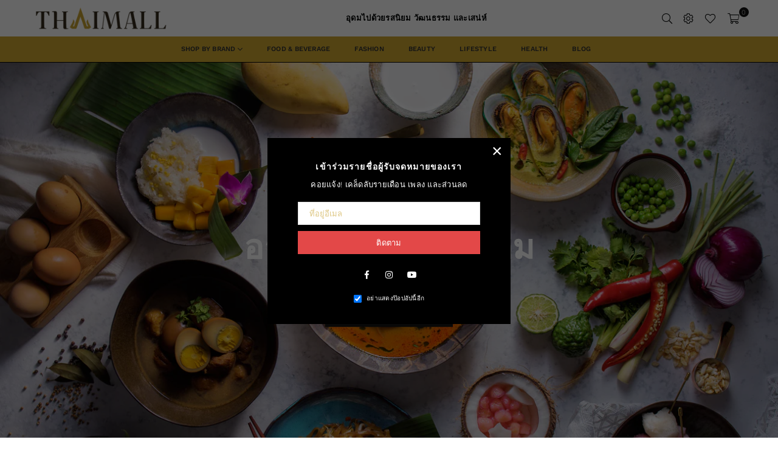

--- FILE ---
content_type: text/html; charset=utf-8
request_url: https://thaimall.co/th
body_size: 38526
content:
<!doctype html>
<html class="no-js" lang="th" >
<head>
 
<meta charset="utf-8"><meta http-equiv="X-UA-Compatible" content="IE=edge,chrome=1"><meta name="viewport" content="width=device-width, initial-scale=1.0, maximum-scale=1.0, user-scalable=no"><meta name="theme-color" content="#131313"><meta name="format-detection" content="telephone=no"><link rel="canonical" href="https://thaimall.co/th"><link rel="preconnect" href="//fonts.shopifycdn.com/" crossorigin><link rel="preconnect" href="//cdn.shopify.com"><link rel="preconnect" href="//v.shopify.com"><link rel="preconnect" href="//ajax.googleapis.com"><link rel="dns-prefetch" href="//thaimall.co"><link rel="dns-prefetch" href="//thaimall-co.myshopify.com"><link rel="dns-prefetch" href="//cdn.shopify.com"><link rel="dns-prefetch" href="//v.shopify.com"><link rel="dns-prefetch" href="//fonts.shopifycdn.com/" crossorigin><link rel="preload" as="style" href="//thaimall.co/cdn/shop/t/2/assets/theme.scss.css?v=63061740633003339801757652288"><link rel="shortcut icon" href="//thaimall.co/cdn/shop/files/Thaimall-Icon_32x32.png?v=1613615553" type="image/png"><title>ไทยมอลล์.co&ndash; ThaiMall.co</title><meta name="description" content="เรานำสินค้าไทยแท้มาส่งถึงหน้าประตูคุณในราคาย่อมเยา"><!-- /snippets/social-meta-tags.liquid --><meta name="keywords" content="ศูนย์รวมสินค้าไทย"/><meta name="author" content="AdornThemes"><meta property="og:site_name" content="ThaiMall.co"><meta property="og:url" content="https://thaimall.co/th"><meta property="og:title" content="ไทยมอลล์.co"><meta property="og:type" content="website"><meta property="og:description" content="เรานำสินค้าไทยแท้มาส่งถึงหน้าประตูคุณในราคาย่อมเยา"><meta name="twitter:card" content="summary_large_image"><meta name="twitter:title" content="ไทยมอลล์.co"><meta name="twitter:description" content="เรานำสินค้าไทยแท้มาส่งถึงหน้าประตูคุณในราคาย่อมเยา">

  <!-- css --><style type="text/css">*,::after,::before{box-sizing:border-box}article,aside,details,figcaption,figure,footer,header,hgroup,main,menu,nav,section,summary{display:block}body,button,input,select,textarea{font-family:arial;-webkit-font-smoothing:antialiased;-webkit-text-size-adjust:100%}a{background-color:transparent}a,a:after,a:before{transition:all .3s ease-in-out}b,strong{font-weight:700;}em{font-style:italic}small{font-size:80%}sub,sup{font-size:75%;line-height:0;position:relative;vertical-align:baseline}sup{top:-.5em}sub{bottom:-.25em}img{max-width:100%;border:0}button,input,optgroup,select,textarea{color:inherit;font:inherit;margin:0;outline:0}button[disabled],input[disabled]{cursor:default}.mb0{margin-bottom:0!important}.mb10{margin-bottom:10px!important}.mb20{margin-bottom:20px!important}[type=button]::-moz-focus-inner,[type=reset]::-moz-focus-inner,[type=submit]::-moz-focus-inner,button::-moz-focus-inner{border-style:none;padding:0}[type=button]:-moz-focusring,[type=reset]:-moz-focusring,[type=submit]:-moz-focusring,button:-moz-focusring{outline:1px dotted ButtonText}input[type=email],input[type=number],input[type=password],input[type=search]{-webkit-appearance:none;-moz-appearance:none}input[type=checkbox],input[type=radio]{vertical-align:middle}table{width:100%;border-collapse:collapse;border-spacing:0}td,th{padding:0}textarea{overflow:auto;-webkit-appearance:none;-moz-appearance:none}.uppercase{text-transform:uppercase}.lowercase{text-transform:lowercase}.capitalize{text-transform:capitalize}[tabindex='-1']:focus{outline:0}a,img{outline:0!important;border:0}[role=button],a,button,input,label,select,textarea{touch-action:manipulation}.flex{display:flex}.flex-item{flex:1}.clearfix::after{content:'';display:table;clear:both}.clear{clear:both}.icon__fallback-text,.visually-hidden{position:absolute!important;overflow:hidden;clip:rect(0 0 0 0);height:1px;width:1px;margin:-1px;padding:0;border:0}.visibility-hidden{visibility:hidden}.js-focus-hidden:focus{outline:0}.no-js:not(html){display:none}.no-js .no-js:not(html){display:block}.no-js .js{display:none}.skip-link:focus{clip:auto;width:auto;height:auto;margin:0;color:#111;background-color:#fff;padding:10px;opacity:1;z-index:10000;transition:none}blockquote{background:#f8f8f8;font-weight:600;font-size:15px;font-style:normal;text-align:center;padding:0 30px;margin:0}.rte blockquote{padding:25px;margin-bottom:20px}blockquote p+cite{margin-top:7.5px}blockquote cite{display:block;font-size:13px;font-style:inherit}code,pre{font-family:Consolas,monospace;font-size:1em}pre{overflow:auto}.rte:last-child{margin-bottom:0}.rte .h1,.rte .h2,.rte .h3,.rte .h4,.rte .h5,.rte .h6,.rte h1,.rte h2,.rte h3,.rte h4,.rte h5,.rte h6{margin-top:15px;margin-bottom:7.5px}.rte .h1:first-child,.rte .h2:first-child,.rte .h3:first-child,.rte .h4:first-child,.rte .h5:first-child,.rte .h6:first-child,.rte h1:first-child,.rte h2:first-child,.rte h3:first-child,.rte h4:first-child,.rte h5:first-child,.rte h6:first-child{margin-top:0}.rte li{margin-bottom:4px;list-style:inherit}.rte li:last-child{margin-bottom:0}.rte-setting{margin-bottom:11.11111px}.rte-setting:last-child{margin-bottom:0}p:last-child{margin-bottom:0}li{list-style:none}.fine-print{font-size:1.07692em;font-style:italic;margin:20px 0}.txt--minor{font-size:80%}.txt--emphasis{font-style:italic}.icon{display:inline-block;width:20px;height:20px;vertical-align:middle;fill:currentColor}.no-svg .icon{display:none}svg.icon:not(.icon--full-color) circle,svg.icon:not(.icon--full-color) ellipse,svg.icon:not(.icon--full-color) g,svg.icon:not(.icon--full-color) line,svg.icon:not(.icon--full-color) path,svg.icon:not(.icon--full-color) polygon,svg.icon:not(.icon--full-color) polyline,svg.icon:not(.icon--full-color) rect,symbol.icon:not(.icon--full-color) circle,symbol.icon:not(.icon--full-color) ellipse,symbol.icon:not(.icon--full-color) g,symbol.icon:not(.icon--full-color) line,symbol.icon:not(.icon--full-color) path,symbol.icon:not(.icon--full-color) polygon,symbol.icon:not(.icon--full-color) polyline,symbol.icon:not(.icon--full-color) rect{fill:inherit;stroke:inherit}.no-svg .icon__fallback-text{position:static!important;overflow:inherit;clip:none;height:auto;width:auto;margin:0}ol,ul{margin:0;padding:0}ol{list-style:decimal}.list--inline{padding:0;margin:0}.list--inline li{display:inline-block;margin-bottom:0;vertical-align:middle}.rte img{height:auto}.rte table{table-layout:fixed}.rte ol,.rte ul{margin:20px 0 30px 30px}.rte ol.list--inline,.rte ul.list--inline{margin-left:0}.rte ul{list-style:disc outside}.rte ul ul{list-style:circle outside}.rte ul ul ul{list-style:square outside}.rte a:not(.btn){padding-bottom:1px}.text-center .rte ol,.text-center .rte ul,.text-center.rte ol,.text-center.rte ul{margin-left:0;list-style-position:inside}.rte__table-wrapper{max-width:100%;overflow:auto;-webkit-overflow-scrolling:touch}svg:not(:root){overflow:hidden}.video-wrapper{position:relative;overflow:hidden;max-width:100%;padding-bottom:56.25%;height:0;height:auto}.video-wrapper iframe{position:absolute;top:0;left:0;width:100%;height:100%}form{margin:0}legend{border:0;padding:0}button{cursor:pointer}input[type=submit]{cursor:pointer}input[type=text]{-webkit-appearance:none;-moz-appearance:none}[type=checkbox]+label,[type=radio]+label{display:inline-block;margin-bottom:0}label[for]{cursor:pointer}textarea{min-height:100px}input[type=checkbox],input[type=radio]{margin:0 5px 0 0}select::-ms-expand{display:none}.label--hidden{position:absolute;height:0;width:0;margin-bottom:0;overflow:hidden;clip:rect(1px,1px,1px,1px)}.ie9 .label--hidden{position:static;height:auto;width:auto;margin-bottom:2px;overflow:visible;clip:initial}.form-vertical input,.form-vertical select,.form-vertical textarea{display:block;width:100%}.form-vertical [type=checkbox],.form-vertical [type=radio]{display:inline-block;width:auto;margin-right:5px}.form-vertical .btn,.form-vertical [type=submit]{display:inline-block;width:auto}.grid--table{display:table;table-layout:fixed;width:100%}.grid--table>.grid__item{float:none;display:table-cell;vertical-align:middle}.is-transitioning{display:block!important;visibility:visible!important}.grid{list-style:none;margin:0 -15px;padding:0}.grid::after{content:'';display:table;clear:both}@media only screen and (max-width:1024px){.grid{margin:0 -7.5px}}@media only screen and (max-width:766px){.grid{margin:0 -5px}}.grid__item{float:left;padding-left:15px;padding-right:15px;width:100%}@media only screen and (max-width:1024px){.grid__item{padding-left:7.5px;padding-right:7.5px}}@media only screen and (max-width:766px){.grid__item{padding-left:5px;padding-right:5px}}.grid__item[class*="--push"]{position:relative}.grid--rev{direction:rtl;text-align:left}.grid--rev>.grid__item{direction:ltr;text-align:left;float:right}.one-whole{width:100%}.one-half{width:50%}.one-third{width:33.33333%}.two-thirds{width:66.66667%}.one-quarter{width:25%}.two-quarters{width:50%}.three-quarters{width:75%}.one-fifth{width:20%}.two-fifths{width:40%}.three-fifths{width:60%}.four-fifths{width:80%}.one-sixth{width:16.66667%}.two-sixths{width:33.33333%}.three-sixths{width:50%}.four-sixths{width:66.66667%}.five-sixths{width:83.33333%}.one-seventh{width:14.28571%}.one-eighth{width:12.5%}.two-eighths{width:25%}.three-eighths{width:37.5%}.four-eighths{width:50%}.five-eighths{width:62.5%}.six-eighths{width:75%}.seven-eighths{width:87.5%}.one-nineth{width:11.11111%}.one-tenth{width:10%}.two-tenths{width:20%}.three-tenths{width:30%}.four-tenths{width:40%}.five-tenths{width:50%}.six-tenths{width:60%}.seven-tenths{width:70%}.eight-tenths{width:80%}.nine-tenths{width:90%}.one-twelfth{width:8.33333%}.two-twelfths{width:16.66667%}.three-twelfths{width:25%}.four-twelfths{width:33.33333%}.five-twelfths{width:41.66667%}.six-twelfths{width:50%}.seven-twelfths{width:58.33333%}.eight-twelfths{width:66.66667%}.nine-twelfths{width:75%}.ten-twelfths{width:83.33333%}.eleven-twelfths{width:91.66667%}.show{display:block!important}.hide{display:none!important}.text-left{text-align:left!important}.text-right{text-align:right!important}.text-center{text-align:center!important}@media only screen and (min-width:767px){.medium-up--one-whole{width:100%}.medium-up--one-half{width:50%}.medium-up--one-third{width:33.33333%}.medium-up--two-thirds{width:66.66667%}.medium-up--one-quarter{width:25%}.medium-up--two-quarters{width:50%}.medium-up--three-quarters{width:75%}.medium-up--one-fifth{width:20%}.medium-up--two-fifths{width:40%}.medium-up--three-fifths{width:60%}.medium-up--four-fifths{width:80%}.medium-up--one-sixth{width:16.66667%}.medium-up--two-sixths{width:33.33333%}.medium-up--three-sixths{width:50%}.medium-up--four-sixths{width:66.66667%}.medium-up--five-sixths{width:83.33333%}.medium-up--one-seventh{width:14.28571%}.medium-up--one-eighth{width:12.5%}.medium-up--two-eighths{width:25%}.medium-up--three-eighths{width:37.5%}.medium-up--four-eighths{width:50%}.medium-up--five-eighths{width:62.5%}.medium-up--six-eighths{width:75%}.medium-up--seven-eighths{width:87.5%}.medium-up--one-nineth{width:11.11111%}.medium-up--one-tenth{width:10%}.medium-up--two-tenths{width:20%}.medium-up--three-tenths{width:30%}.medium-up--four-tenths{width:40%}.medium-up--five-tenths{width:50%}.medium-up--six-tenths{width:60%}.medium-up--seven-tenths{width:70%}.medium-up--eight-tenths{width:80%}.medium-up--nine-tenths{width:90%}.medium-up--one-twelfth{width:8.33333%}.medium-up--two-twelfths{width:16.66667%}.medium-up--three-twelfths{width:25%}.medium-up--four-twelfths{width:33.33333%}.medium-up--five-twelfths{width:41.66667%}.medium-up--six-twelfths{width:50%}.medium-up--seven-twelfths{width:58.33333%}.medium-up--eight-twelfths{width:66.66667%}.medium-up--nine-twelfths{width:75%}.medium-up--ten-twelfths{width:83.33333%}.medium-up--eleven-twelfths{width:91.66667%}.grid--uniform .medium-up--five-tenths:nth-child(2n+1),.grid--uniform .medium-up--four-eighths:nth-child(2n+1),.grid--uniform .medium-up--four-twelfths:nth-child(3n+1),.grid--uniform .medium-up--one-eighth:nth-child(8n+1),.grid--uniform .medium-up--one-fifth:nth-child(5n+1),.grid--uniform .medium-up--one-half:nth-child(2n+1),.grid--uniform .medium-up--one-quarter:nth-child(4n+1),.grid--uniform .medium-up--one-seventh:nth-child(7n+1),.grid--uniform .medium-up--one-sixth:nth-child(6n+1),.grid--uniform .medium-up--one-third:nth-child(3n+1),.grid--uniform .medium-up--one-twelfth:nth-child(12n+1),.grid--uniform .medium-up--six-twelfths:nth-child(2n+1),.grid--uniform .medium-up--three-sixths:nth-child(2n+1),.grid--uniform .medium-up--three-twelfths:nth-child(4n+1),.grid--uniform .medium-up--two-eighths:nth-child(4n+1),.grid--uniform .medium-up--two-sixths:nth-child(3n+1),.grid--uniform .medium-up--two-twelfths:nth-child(6n+1){clear:both}.medium-up--show{display:block!important}.medium-up--hide{display:none!important}.medium-up--text-left{text-align:left!important}.medium-up--text-right{text-align:right!important}.medium-up--text-center{text-align:center!important}}@media only screen and (min-width:1025px){.large-up--one-whole{width:100%}.large-up--one-half{width:50%}.large-up--one-third{width:33.33333%}.large-up--two-thirds{width:66.66667%}.large-up--one-quarter{width:25%}.large-up--two-quarters{width:50%}.large-up--three-quarters{width:75%}.large-up--one-fifth{width:20%}.large-up--two-fifths{width:40%}.large-up--three-fifths{width:60%}.large-up--four-fifths{width:80%}.large-up--one-sixth{width:16.66667%}.large-up--two-sixths{width:33.33333%}.large-up--three-sixths{width:50%}.large-up--four-sixths{width:66.66667%}.large-up--five-sixths{width:83.33333%}.large-up--one-seventh{width:14.28571%}.large-up--one-eighth{width:12.5%}.large-up--two-eighths{width:25%}.large-up--three-eighths{width:37.5%}.large-up--four-eighths{width:50%}.large-up--five-eighths{width:62.5%}.large-up--six-eighths{width:75%}.large-up--seven-eighths{width:87.5%}.large-up--one-nineth{width:11.11111%}.large-up--one-tenth{width:10%}.large-up--two-tenths{width:20%}.large-up--three-tenths{width:30%}.large-up--four-tenths{width:40%}.large-up--five-tenths{width:50%}.large-up--six-tenths{width:60%}.large-up--seven-tenths{width:70%}.large-up--eight-tenths{width:80%}.large-up--nine-tenths{width:90%}.large-up--one-twelfth{width:8.33333%}.large-up--two-twelfths{width:16.66667%}.large-up--three-twelfths{width:25%}.large-up--four-twelfths{width:33.33333%}.large-up--five-twelfths{width:41.66667%}.large-up--six-twelfths{width:50%}.large-up--seven-twelfths{width:58.33333%}.large-up--eight-twelfths{width:66.66667%}.large-up--nine-twelfths{width:75%}.large-up--ten-twelfths{width:83.33333%}.large-up--eleven-twelfths{width:91.66667%}.grid--uniform .large-up--five-tenths:nth-child(2n+1),.grid--uniform .large-up--four-eighths:nth-child(2n+1),.grid--uniform .large-up--four-twelfths:nth-child(3n+1),.grid--uniform .large-up--one-eighth:nth-child(8n+1),.grid--uniform .large-up--one-fifth:nth-child(5n+1),.grid--uniform .large-up--one-half:nth-child(2n+1),.grid--uniform .large-up--one-quarter:nth-child(4n+1),.grid--uniform .large-up--one-seventh:nth-child(7n+1),.grid--uniform .large-up--one-sixth:nth-child(6n+1),.grid--uniform .large-up--one-third:nth-child(3n+1),.grid--uniform .large-up--one-twelfth:nth-child(12n+1),.grid--uniform .large-up--six-twelfths:nth-child(2n+1),.grid--uniform .large-up--three-sixths:nth-child(2n+1),.grid--uniform .large-up--three-twelfths:nth-child(4n+1),.grid--uniform .large-up--two-eighths:nth-child(4n+1),.grid--uniform .large-up--two-sixths:nth-child(3n+1),.grid--uniform .large-up--two-twelfths:nth-child(6n+1){clear:both}.large-up--show{display:block!important}.large-up--hide{display:none!important}.large-up--text-left{text-align:left!important}.large-up--text-right{text-align:right!important}.large-up--text-center{text-align:center!important}}@media only screen and (min-width:1280px){.widescreen--one-whole{width:100%}.widescreen--one-half{width:50%}.widescreen--one-third{width:33.33333%}.widescreen--two-thirds{width:66.66667%}.widescreen--one-quarter{width:25%}.widescreen--two-quarters{width:50%}.widescreen--three-quarters{width:75%}.widescreen--one-fifth{width:20%}.widescreen--two-fifths{width:40%}.widescreen--three-fifths{width:60%}.widescreen--four-fifths{width:80%}.widescreen--one-sixth{width:16.66667%}.widescreen--two-sixths{width:33.33333%}.widescreen--three-sixths{width:50%}.widescreen--four-sixths{width:66.66667%}.widescreen--five-sixths{width:83.33333%}.widescreen--one-seventh{width:14.28571%}.widescreen--one-eighth{width:12.5%}.widescreen--two-eighths{width:25%}.widescreen--three-eighths{width:37.5%}.widescreen--four-eighths{width:50%}.widescreen--five-eighths{width:62.5%}.widescreen--six-eighths{width:75%}.widescreen--seven-eighths{width:87.5%}.widescreen--one-nineth{width:11.11111%}.widescreen--one-tenth{width:10%}.widescreen--two-tenths{width:20%}.widescreen--three-tenths{width:30%}.widescreen--four-tenths{width:40%}.widescreen--five-tenths{width:50%}.widescreen--six-tenths{width:60%}.widescreen--seven-tenths{width:70%}.widescreen--eight-tenths{width:80%}.widescreen--nine-tenths{width:90%}.widescreen--one-twelfth{width:8.33333%}.widescreen--two-twelfths{width:16.66667%}.widescreen--three-twelfths{width:25%}.widescreen--four-twelfths{width:33.33333%}.widescreen--five-twelfths{width:41.66667%}.widescreen--six-twelfths{width:50%}.widescreen--seven-twelfths{width:58.33333%}.widescreen--eight-twelfths{width:66.66667%}.widescreen--nine-twelfths{width:75%}.widescreen--ten-twelfths{width:83.33333%}.widescreen--eleven-twelfths{width:91.66667%}.grid--uniform .widescreen--five-tenths:nth-child(2n+1),.grid--uniform .widescreen--four-eighths:nth-child(2n+1),.grid--uniform .widescreen--four-twelfths:nth-child(3n+1),.grid--uniform .widescreen--one-eighth:nth-child(8n+1),.grid--uniform .widescreen--one-fifth:nth-child(5n+1),.grid--uniform .widescreen--one-half:nth-child(2n+1),.grid--uniform .widescreen--one-quarter:nth-child(4n+1),.grid--uniform .widescreen--one-seventh:nth-child(7n+1),.grid--uniform .widescreen--one-sixth:nth-child(6n+1),.grid--uniform .widescreen--one-third:nth-child(3n+1),.grid--uniform .widescreen--one-twelfth:nth-child(12n+1),.grid--uniform .widescreen--six-twelfths:nth-child(2n+1),.grid--uniform .widescreen--three-sixths:nth-child(2n+1),.grid--uniform .widescreen--three-twelfths:nth-child(4n+1),.grid--uniform .widescreen--two-eighths:nth-child(4n+1),.grid--uniform .widescreen--two-sixths:nth-child(3n+1),.grid--uniform .widescreen--two-twelfths:nth-child(6n+1){clear:both}.widescreen--show{display:block!important}.widescreen--hide{display:none!important}.widescreen--text-left{text-align:left!important}.widescreen--text-right{text-align:right!important}.widescreen--text-center{text-align:center!important}}@media only screen and (min-width:1025px) and (max-width:1279px){.large--one-whole{width:100%}.large--one-half{width:50%}.large--one-third{width:33.33333%}.large--two-thirds{width:66.66667%}.large--one-quarter{width:25%}.large--two-quarters{width:50%}.large--three-quarters{width:75%}.large--one-fifth{width:20%}.large--two-fifths{width:40%}.large--three-fifths{width:60%}.large--four-fifths{width:80%}.large--one-sixth{width:16.66667%}.large--two-sixths{width:33.33333%}.large--three-sixths{width:50%}.large--four-sixths{width:66.66667%}.large--five-sixths{width:83.33333%}.large--one-seventh{width:14.28571%}.large--one-eighth{width:12.5%}.large--two-eighths{width:25%}.large--three-eighths{width:37.5%}.large--four-eighths{width:50%}.large--five-eighths{width:62.5%}.large--six-eighths{width:75%}.large--seven-eighths{width:87.5%}.large--one-nineth{width:11.11111%}.large--one-tenth{width:10%}.large--two-tenths{width:20%}.large--three-tenths{width:30%}.large--four-tenths{width:40%}.large--five-tenths{width:50%}.large--six-tenths{width:60%}.large--seven-tenths{width:70%}.large--eight-tenths{width:80%}.large--nine-tenths{width:90%}.large--one-twelfth{width:8.33333%}.large--two-twelfths{width:16.66667%}.large--three-twelfths{width:25%}.large--four-twelfths{width:33.33333%}.large--five-twelfths{width:41.66667%}.large--six-twelfths{width:50%}.large--seven-twelfths{width:58.33333%}.large--eight-twelfths{width:66.66667%}.large--nine-twelfths{width:75%}.large--ten-twelfths{width:83.33333%}.large--eleven-twelfths{width:91.66667%}.grid--uniform .large--five-tenths:nth-child(2n+1),.grid--uniform .large--four-eighths:nth-child(2n+1),.grid--uniform .large--four-twelfths:nth-child(3n+1),.grid--uniform .large--one-eighth:nth-child(8n+1),.grid--uniform .large--one-fifth:nth-child(5n+1),.grid--uniform .large--one-half:nth-child(2n+1),.grid--uniform .large--one-quarter:nth-child(4n+1),.grid--uniform .large--one-seventh:nth-child(7n+1),.grid--uniform .large--one-sixth:nth-child(6n+1),.grid--uniform .large--one-third:nth-child(3n+1),.grid--uniform .large--one-twelfth:nth-child(12n+1),.grid--uniform .large--six-twelfths:nth-child(2n+1),.grid--uniform .large--three-sixths:nth-child(2n+1),.grid--uniform .large--three-twelfths:nth-child(4n+1),.grid--uniform .large--two-eighths:nth-child(4n+1),.grid--uniform .large--two-sixths:nth-child(3n+1),.grid--uniform .large--two-twelfths:nth-child(6n+1){clear:both}.large--show{display:block!important}.large--hide{display:none!important}.large--text-left{text-align:left!important}.large--text-right{text-align:right!important}.large--text-center{text-align:center!important}}@media only screen and (min-width:767px) and (max-width:1024px){.medium--one-whole{width:100%}.medium--one-half{width:50%}.medium--one-third{width:33.33333%}.medium--two-thirds{width:66.66667%}.medium--one-quarter{width:25%}.medium--two-quarters{width:50%}.medium--three-quarters{width:75%}.medium--one-fifth{width:20%}.medium--two-fifths{width:40%}.medium--three-fifths{width:60%}.medium--four-fifths{width:80%}.medium--one-sixth{width:16.66667%}.medium--two-sixths{width:33.33333%}.medium--three-sixths{width:50%}.medium--four-sixths{width:66.66667%}.medium--five-sixths{width:83.33333%}.medium--one-seventh{width:14.28571%}.medium--one-eighth{width:12.5%}.medium--two-eighths{width:25%}.medium--three-eighths{width:37.5%}.medium--four-eighths{width:50%}.medium--five-eighths{width:62.5%}.medium--six-eighths{width:75%}.medium--seven-eighths{width:87.5%}.medium--one-nineth{width:11.11111%}.medium--one-tenth{width:10%}.medium--two-tenths{width:20%}.medium--three-tenths{width:30%}.medium--four-tenths{width:40%}.medium--five-tenths{width:50%}.medium--six-tenths{width:60%}.medium--seven-tenths{width:70%}.medium--eight-tenths{width:80%}.medium--nine-tenths{width:90%}.medium--one-twelfth{width:8.33333%}.medium--two-twelfths{width:16.66667%}.medium--three-twelfths{width:25%}.medium--four-twelfths{width:33.33333%}.medium--five-twelfths{width:41.66667%}.medium--six-twelfths{width:50%}.medium--seven-twelfths{width:58.33333%}.medium--eight-twelfths{width:66.66667%}.medium--nine-twelfths{width:75%}.medium--ten-twelfths{width:83.33333%}.medium--eleven-twelfths{width:91.66667%}.grid--uniform .medium--five-tenths:nth-child(2n+1),.grid--uniform .medium--four-eighths:nth-child(2n+1),.grid--uniform .medium--four-twelfths:nth-child(3n+1),.grid--uniform .medium--one-eighth:nth-child(8n+1),.grid--uniform .medium--one-fifth:nth-child(5n+1),.grid--uniform .medium--one-half:nth-child(2n+1),.grid--uniform .medium--one-quarter:nth-child(4n+1),.grid--uniform .medium--one-seventh:nth-child(7n+1),.grid--uniform .medium--one-sixth:nth-child(6n+1),.grid--uniform .medium--one-third:nth-child(3n+1),.grid--uniform .medium--one-twelfth:nth-child(12n+1),.grid--uniform .medium--six-twelfths:nth-child(2n+1),.grid--uniform .medium--three-sixths:nth-child(2n+1),.grid--uniform .medium--three-twelfths:nth-child(4n+1),.grid--uniform .medium--two-eighths:nth-child(4n+1),.grid--uniform .medium--two-sixths:nth-child(3n+1),.grid--uniform .medium--two-twelfths:nth-child(6n+1){clear:both}.medium--show{display:block!important}.medium--hide{display:none!important}.medium--text-left{text-align:left!important}.medium--text-right{text-align:right!important}.medium--text-center{text-align:center!important}}@media only screen and (max-width:766px){.small--one-whole{width:100%}.small--one-half{width:50%}.small--one-third{width:33.33333%}.small--two-thirds{width:66.66667%}.small--one-quarter{width:25%}.small--two-quarters{width:50%}.small--three-quarters{width:75%}.small--one-fifth{width:20%}.small--two-fifths{width:40%}.small--three-fifths{width:60%}.small--four-fifths{width:80%}.small--one-sixth{width:16.66667%}.small--two-sixths{width:33.33333%}.small--three-sixths{width:50%}.small--four-sixths{width:66.66667%}.small--five-sixths{width:83.33333%}.small--one-seventh{width:14.28571%}.small--one-eighth{width:12.5%}.small--two-eighths{width:25%}.small--three-eighths{width:37.5%}.small--four-eighths{width:50%}.small--five-eighths{width:62.5%}.small--six-eighths{width:75%}.small--seven-eighths{width:87.5%}.small--one-nineth{width:11.11111%}.small--one-tenth{width:10%}.small--two-tenths{width:20%}.small--three-tenths{width:30%}.small--four-tenths{width:40%}.small--five-tenths{width:50%}.small--six-tenths{width:60%}.small--seven-tenths{width:70%}.small--eight-tenths{width:80%}.small--nine-tenths{width:90%}.small--one-twelfth{width:8.33333%}.small--two-twelfths{width:16.66667%}.small--three-twelfths{width:25%}.small--four-twelfths{width:33.33333%}.small--five-twelfths{width:41.66667%}.small--six-twelfths{width:50%}.small--seven-twelfths{width:58.33333%}.small--eight-twelfths{width:66.66667%}.small--nine-twelfths{width:75%}.small--ten-twelfths{width:83.33333%}.small--eleven-twelfths{width:91.66667%}.grid--uniform .small--five-tenths:nth-child(2n+1),.grid--uniform .small--four-eighths:nth-child(2n+1),.grid--uniform .small--four-twelfths:nth-child(3n+1),.grid--uniform .small--one-eighth:nth-child(8n+1),.grid--uniform .small--one-half:nth-child(2n+1),.grid--uniform .small--one-quarter:nth-child(4n+1),.grid--uniform .small--one-seventh:nth-child(7n+1),.grid--uniform .small--one-sixth:nth-child(6n+1),.grid--uniform .small--one-third:nth-child(3n+1),.grid--uniform .small--one-twelfth:nth-child(12n+1),.grid--uniform .small--six-twelfths:nth-child(2n+1),.grid--uniform .small--three-sixths:nth-child(2n+1),.grid--uniform .small--three-twelfths:nth-child(4n+1),.grid--uniform .small--two-eighths:nth-child(4n+1),.grid--uniform .small--two-sixths:nth-child(3n+1),.grid--uniform .small--two-twelfths:nth-child(6n+1),.grid--uniform.small--one-fifth:nth-child(5n+1){clear:both}.small--show{display:block!important}.small--hide{display:none!important}.small--text-left{text-align:left!important}.small--text-right{text-align:right!important}.small--text-center{text-align:center!important}}@media only screen and (min-width:767px){.medium-up--push-one-half{left:50%}.medium-up--push-one-third{left:33.33333%}.medium-up--push-two-thirds{left:66.66667%}.medium-up--push-one-quarter{left:25%}.medium-up--push-two-quarters{left:50%}.medium-up--push-three-quarters{left:75%}.medium-up--push-one-fifth{left:20%}.medium-up--push-two-fifths{left:40%}.medium-up--push-three-fifths{left:60%}.medium-up--push-four-fifths{left:80%}.medium-up--push-one-sixth{left:16.66667%}.medium-up--push-two-sixths{left:33.33333%}.medium-up--push-three-sixths{left:50%}.medium-up--push-four-sixths{left:66.66667%}.medium-up--push-five-sixths{left:83.33333%}.medium-up--push-one-eighth{left:12.5%}.medium-up--push-two-eighths{left:25%}.medium-up--push-three-eighths{left:37.5%}.medium-up--push-four-eighths{left:50%}.medium-up--push-five-eighths{left:62.5%}.medium-up--push-six-eighths{left:75%}.medium-up--push-seven-eighths{left:87.5%}.medium-up--push-one-tenth{left:10%}.medium-up--push-two-tenths{left:20%}.medium-up--push-three-tenths{left:30%}.medium-up--push-four-tenths{left:40%}.medium-up--push-five-tenths{left:50%}.medium-up--push-six-tenths{left:60%}.medium-up--push-seven-tenths{left:70%}.medium-up--push-eight-tenths{left:80%}.medium-up--push-nine-tenths{left:90%}.medium-up--push-one-twelfth{left:8.33333%}.medium-up--push-two-twelfths{left:16.66667%}.medium-up--push-three-twelfths{left:25%}.medium-up--push-four-twelfths{left:33.33333%}.medium-up--push-five-twelfths{left:41.66667%}.medium-up--push-six-twelfths{left:50%}.medium-up--push-seven-twelfths{left:58.33333%}.medium-up--push-eight-twelfths{left:66.66667%}.medium-up--push-nine-twelfths{left:75%}.medium-up--push-ten-twelfths{left:83.33333%}.medium-up--push-eleven-twelfths{left:91.66667%}}.wd-30{width:30%}.wd-40{width:40%}.wd-50{width:50%}.wd-60{width:60%}.wd-70{width:70%}.wd-80{width:80%}.wd-90{width:90%}.grid-mr-0{margin:0}.grid-mr-1{margin:0 -.5px}.grid-mr-2{margin:0 -1px}.grid-mr-3{margin:0 -1.5px}.grid-mr-4{margin:0 -2px}.grid-mr-5{margin:0 -2.5px}.grid-mr-6{margin:0 -3px}.grid-mr-7{margin:0 -3.5px}.grid-mr-8{margin:0 -4px}.grid-mr-9{margin:0 -4.5px}.grid-mr-10{margin:0 -5px}.grid-mr-11{margin:0 -5.5px}.grid-mr-12{margin:0 -6px}.grid-mr-13{margin:0 -6.5px}.grid-mr-14{margin:0 -7px}.grid-mr-15{margin:0 -7.5px}.grid-mr-16{margin:0 -8px}.grid-mr-17{margin:0 -8.5px}.grid-mr-18{margin:0 -9px}.grid-mr-19{margin:0 -9.5px}.grid-mr-20{margin:0 -10px}.grid-mr-21{margin:0 -10.5px}.grid-mr-22{margin:0 -11px}.grid-mr-23{margin:0 -11.5px}.grid-mr-24{margin:0 -12px}.grid-mr-25{margin:0 -12.5px}.grid-mr-26{margin:0 -13px}.grid-mr-27{margin:0 -13.5px}.grid-mr-28{margin:0 -14px}.grid-mr-29{margin:0 -14.5px}.grid-mr-30{margin:0 -15px}.pd-1 .collection-grid-item{margin:0 .5px 1px}.pd-2 .collection-grid-item{margin:0 1px 2px}.pd-3 .collection-grid-item{margin:0 1.5px 3px}.pd-4 .collection-grid-item{margin:0 2px 4px}.pd-5 .collection-grid-item{margin:0 2.5px 5px}.pd-6 .collection-grid-item{margin:0 3px 6px}.pd-7 .collection-grid-item{margin:0 3.5px 7px}.pd-8 .collection-grid-item{margin:0 4px 8px}.pd-9 .collection-grid-item{margin:0 4.5px 9px}.pd-10 .collection-grid-item{margin:0 5px 10px}.pd-11 .collection-grid-item{margin:0 5.5px 11px}.pd-12 .collection-grid-item{margin:0 6px 12px}.pd-13 .collection-grid-item{margin:0 6.5px 13px}.pd-14 .collection-grid-item{margin:0 7px 14px}.pd-15 .collection-grid-item{margin:0 7.5px 15px}.pd-16 .collection-grid-item{margin:0 8px 16px}.pd-17 .collection-grid-item{margin:0 8.5px 17px}.pd-18 .collection-grid-item{margin:0 9px 18px}.pd-19 .collection-grid-item{margin:0 9.5px 19px}.pd-20 .collection-grid-item{margin:0 10px 20px}.pd-21 .collection-grid-item{margin:0 10.5px 21px}.pd-22 .collection-grid-item{margin:0 11px 22px}.pd-23 .collection-grid-item{margin:0 11.5px 23px}.pd-24 .collection-grid-item{margin:0 12px 24px}.pd-25 .collection-grid-item{margin:0 12.5px 25px}.pd-26 .collection-grid-item{margin:0 13px 26px}.pd-27 .collection-grid-item{margin:0 13.5px 27px}.pd-28 .collection-grid-item{margin:0 14px 28px}.pd-29 .collection-grid-item{margin:0 14.5px 29px}.pd-30 .collection-grid-item{margin:0 15px 30px}@media only screen and (max-width:766px){.pd-mb-1 .collection-grid-item{margin:0 .5px 1px}.pd-mb-2 .collection-grid-item{margin:0 1px 2px}.pd-mb-3 .collection-grid-item{margin:0 1.5px 3px}.pd-mb-4 .collection-grid-item{margin:0 2px 4px}.pd-mb-5 .collection-grid-item{margin:0 2.5px 5px}.pd-mb-6 .collection-grid-item{margin:0 3px 6px}.pd-mb-7 .collection-grid-item{margin:0 3.5px 7px}.pd-mb-8 .collection-grid-item{margin:0 4px 8px}.pd-mb-9 .collection-grid-item{margin:0 4.5px 9px}.pd-mb-10 .collection-grid-item{margin:0 5px 10px}.pd-mb-11 .collection-grid-item{margin:0 5.5px 11px}.pd-mb-12 .collection-grid-item{margin:0 6px 12px}.pd-mb-13 .collection-grid-item{margin:0 6.5px 13px}.pd-mb-14 .collection-grid-item{margin:0 7px 14px}.pd-mb-15 .collection-grid-item{margin:0 7.5px 15px}.pd-mb-16 .collection-grid-item{margin:0 8px 16px}.pd-mb-17 .collection-grid-item{margin:0 8.5px 17px}.pd-mb-18 .collection-grid-item{margin:0 9px 18px}.pd-mb-19 .collection-grid-item{margin:0 9.5px 19px}.pd-mb-20 .collection-grid-item{margin:0 10px 20px}.pd-mb-21 .collection-grid-item{margin:0 10.5px 21px}.pd-mb-22 .collection-grid-item{margin:0 11px 22px}.pd-mb-23 .collection-grid-item{margin:0 11.5px 23px}.pd-mb-24 .collection-grid-item{margin:0 12px 24px}.pd-mb-25 .collection-grid-item{margin:0 12.5px 25px}.pd-mb-26 .collection-grid-item{margin:0 13px 26px}.pd-mb-27 .collection-grid-item{margin:0 13.5px 27px}.pd-mb-28 .collection-grid-item{margin:0 14px 28px}.pd-mb-29 .collection-grid-item{margin:0 14.5px 29px}.pd-mb-30 .collection-grid-item{margin:0 15px 30px}}.col-1{width:100%}.col-2{width:50%}.col-3{width:33.33%}.col-4{width:25%}.col-5{width:20%}</style><link href="//thaimall.co/cdn/shop/t/2/assets/theme.scss.css?v=63061740633003339801757652288" rel="stylesheet" type="text/css" media="all" />
<script src="//thaimall.co/cdn/shop/t/2/assets/jquery.min.js?v=70731302721735108861609928106"></script><script>var theme = {strings:{addToCart:"หยิบใส่ตะกร้า",soldOut:"ขายหมดแล้ว",unavailable:"ไม่พร้อมใช้งาน",showMore:"แสดงมากขึ้น",showLess:"แสดงน้อยลง"},mlcurrency:true,moneyFormat:"${{amount}}",currencyFormat:"money_format",shopCurrency:"USD",autoCurrencies:true,money_currency_format:"${{amount}} USD",money_format:"${{amount}}",ajax_cart:true,fixedHeader:true,animation:true,animationMobile:true,searchresult:"ดูผลลัพธ์ทั้งหมด",wlAvailable:"มีอยู่ในรายการสิ่งที่อยากได้",rtl:false,days:"วัน",hours:"ชม",minuts:"นาที",seconds:"วินาที",};document.documentElement.className = document.documentElement.className.replace('no-js', 'js');var Metatheme = null,thm = 'Avone', shpeml = 'sea@cloudcommerce.co', dmn = window.location.hostname;</script><script src="//thaimall.co/cdn/shop/t/2/assets/vendor.min.js?v=168136573688303971521609928117" defer="defer"></script><script src="//thaimall.co/cdn/shop/t/2/assets/stellar.js?v=108196175421512551911609928115" defer></script><script src="//thaimall.co/cdn/shopifycloud/storefront/assets/themes_support/option_selection-b017cd28.js"></script>
  
  <script>window.performance && window.performance.mark && window.performance.mark('shopify.content_for_header.start');</script><meta id="shopify-digital-wallet" name="shopify-digital-wallet" content="/33587658892/digital_wallets/dialog">
<meta name="shopify-checkout-api-token" content="ad3a78e38d7dc8f0b688f1cadf2788e1">
<meta id="in-context-paypal-metadata" data-shop-id="33587658892" data-venmo-supported="true" data-environment="production" data-locale="en_US" data-paypal-v4="true" data-currency="USD">
<link rel="alternate" hreflang="x-default" href="https://thaimall.co/">
<link rel="alternate" hreflang="th" href="https://thaimall.co/th">
<script async="async" src="/checkouts/internal/preloads.js?locale=th-AU"></script>
<script id="shopify-features" type="application/json">{"accessToken":"ad3a78e38d7dc8f0b688f1cadf2788e1","betas":["rich-media-storefront-analytics"],"domain":"thaimall.co","predictiveSearch":true,"shopId":33587658892,"locale":"th"}</script>
<script>var Shopify = Shopify || {};
Shopify.shop = "thaimall-co.myshopify.com";
Shopify.locale = "th";
Shopify.currency = {"active":"USD","rate":"1.0"};
Shopify.country = "AU";
Shopify.theme = {"name":"Avone-5-modern","id":117867544761,"schema_name":null,"schema_version":null,"theme_store_id":null,"role":"main"};
Shopify.theme.handle = "null";
Shopify.theme.style = {"id":null,"handle":null};
Shopify.cdnHost = "thaimall.co/cdn";
Shopify.routes = Shopify.routes || {};
Shopify.routes.root = "/th/";</script>
<script type="module">!function(o){(o.Shopify=o.Shopify||{}).modules=!0}(window);</script>
<script>!function(o){function n(){var o=[];function n(){o.push(Array.prototype.slice.apply(arguments))}return n.q=o,n}var t=o.Shopify=o.Shopify||{};t.loadFeatures=n(),t.autoloadFeatures=n()}(window);</script>
<script id="shop-js-analytics" type="application/json">{"pageType":"index"}</script>
<script defer="defer" async type="module" src="//thaimall.co/cdn/shopifycloud/shop-js/modules/v2/client.init-shop-cart-sync_jptBcbrD.th.esm.js"></script>
<script defer="defer" async type="module" src="//thaimall.co/cdn/shopifycloud/shop-js/modules/v2/chunk.common_GtcKQkbO.esm.js"></script>
<script type="module">
  await import("//thaimall.co/cdn/shopifycloud/shop-js/modules/v2/client.init-shop-cart-sync_jptBcbrD.th.esm.js");
await import("//thaimall.co/cdn/shopifycloud/shop-js/modules/v2/chunk.common_GtcKQkbO.esm.js");

  window.Shopify.SignInWithShop?.initShopCartSync?.({"fedCMEnabled":true,"windoidEnabled":true});

</script>
<script id="__st">var __st={"a":33587658892,"offset":25200,"reqid":"05c01a02-197a-440f-bfc4-1b89ae4dbede-1762178393","pageurl":"thaimall.co\/th","u":"86d6e0d112ed","p":"home"};</script>
<script>window.ShopifyPaypalV4VisibilityTracking = true;</script>
<script id="captcha-bootstrap">!function(){'use strict';const t='contact',e='account',n='new_comment',o=[[t,t],['blogs',n],['comments',n],[t,'customer']],c=[[e,'customer_login'],[e,'guest_login'],[e,'recover_customer_password'],[e,'create_customer']],r=t=>t.map((([t,e])=>`form[action*='/${t}']:not([data-nocaptcha='true']) input[name='form_type'][value='${e}']`)).join(','),a=t=>()=>t?[...document.querySelectorAll(t)].map((t=>t.form)):[];function s(){const t=[...o],e=r(t);return a(e)}const i='password',u='form_key',d=['recaptcha-v3-token','g-recaptcha-response','h-captcha-response',i],f=()=>{try{return window.sessionStorage}catch{return}},m='__shopify_v',_=t=>t.elements[u];function p(t,e,n=!1){try{const o=window.sessionStorage,c=JSON.parse(o.getItem(e)),{data:r}=function(t){const{data:e,action:n}=t;return t[m]||n?{data:e,action:n}:{data:t,action:n}}(c);for(const[e,n]of Object.entries(r))t.elements[e]&&(t.elements[e].value=n);n&&o.removeItem(e)}catch(o){console.error('form repopulation failed',{error:o})}}const l='form_type',E='cptcha';function T(t){t.dataset[E]=!0}const w=window,h=w.document,L='Shopify',v='ce_forms',y='captcha';let A=!1;((t,e)=>{const n=(g='f06e6c50-85a8-45c8-87d0-21a2b65856fe',I='https://cdn.shopify.com/shopifycloud/storefront-forms-hcaptcha/ce_storefront_forms_captcha_hcaptcha.v1.5.2.iife.js',D={infoText:'ป้องกันโดย hCaptcha',privacyText:'ความเป็นส่วนตัว',termsText:'ข้อกำหนด'},(t,e,n)=>{const o=w[L][v],c=o.bindForm;if(c)return c(t,g,e,D).then(n);var r;o.q.push([[t,g,e,D],n]),r=I,A||(h.body.append(Object.assign(h.createElement('script'),{id:'captcha-provider',async:!0,src:r})),A=!0)});var g,I,D;w[L]=w[L]||{},w[L][v]=w[L][v]||{},w[L][v].q=[],w[L][y]=w[L][y]||{},w[L][y].protect=function(t,e){n(t,void 0,e),T(t)},Object.freeze(w[L][y]),function(t,e,n,w,h,L){const[v,y,A,g]=function(t,e,n){const i=e?o:[],u=t?c:[],d=[...i,...u],f=r(d),m=r(i),_=r(d.filter((([t,e])=>n.includes(e))));return[a(f),a(m),a(_),s()]}(w,h,L),I=t=>{const e=t.target;return e instanceof HTMLFormElement?e:e&&e.form},D=t=>v().includes(t);t.addEventListener('submit',(t=>{const e=I(t);if(!e)return;const n=D(e)&&!e.dataset.hcaptchaBound&&!e.dataset.recaptchaBound,o=_(e),c=g().includes(e)&&(!o||!o.value);(n||c)&&t.preventDefault(),c&&!n&&(function(t){try{if(!f())return;!function(t){const e=f();if(!e)return;const n=_(t);if(!n)return;const o=n.value;o&&e.removeItem(o)}(t);const e=Array.from(Array(32),(()=>Math.random().toString(36)[2])).join('');!function(t,e){_(t)||t.append(Object.assign(document.createElement('input'),{type:'hidden',name:u})),t.elements[u].value=e}(t,e),function(t,e){const n=f();if(!n)return;const o=[...t.querySelectorAll(`input[type='${i}']`)].map((({name:t})=>t)),c=[...d,...o],r={};for(const[a,s]of new FormData(t).entries())c.includes(a)||(r[a]=s);n.setItem(e,JSON.stringify({[m]:1,action:t.action,data:r}))}(t,e)}catch(e){console.error('failed to persist form',e)}}(e),e.submit())}));const S=(t,e)=>{t&&!t.dataset[E]&&(n(t,e.some((e=>e===t))),T(t))};for(const o of['focusin','change'])t.addEventListener(o,(t=>{const e=I(t);D(e)&&S(e,y())}));const B=e.get('form_key'),M=e.get(l),P=B&&M;t.addEventListener('DOMContentLoaded',(()=>{const t=y();if(P)for(const e of t)e.elements[l].value===M&&p(e,B);[...new Set([...A(),...v().filter((t=>'true'===t.dataset.shopifyCaptcha))])].forEach((e=>S(e,t)))}))}(h,new URLSearchParams(w.location.search),n,t,e,['guest_login'])})(!0,!0)}();</script>
<script integrity="sha256-52AcMU7V7pcBOXWImdc/TAGTFKeNjmkeM1Pvks/DTgc=" data-source-attribution="shopify.loadfeatures" defer="defer" src="//thaimall.co/cdn/shopifycloud/storefront/assets/storefront/load_feature-81c60534.js" crossorigin="anonymous"></script>
<script data-source-attribution="shopify.dynamic_checkout.dynamic.init">var Shopify=Shopify||{};Shopify.PaymentButton=Shopify.PaymentButton||{isStorefrontPortableWallets:!0,init:function(){window.Shopify.PaymentButton.init=function(){};var t=document.createElement("script");t.src="https://thaimall.co/cdn/shopifycloud/portable-wallets/latest/portable-wallets.th.js",t.type="module",document.head.appendChild(t)}};
</script>
<script data-source-attribution="shopify.dynamic_checkout.buyer_consent">
  function portableWalletsHideBuyerConsent(e){var t=document.getElementById("shopify-buyer-consent"),n=document.getElementById("shopify-subscription-policy-button");t&&n&&(t.classList.add("hidden"),t.setAttribute("aria-hidden","true"),n.removeEventListener("click",e))}function portableWalletsShowBuyerConsent(e){var t=document.getElementById("shopify-buyer-consent"),n=document.getElementById("shopify-subscription-policy-button");t&&n&&(t.classList.remove("hidden"),t.removeAttribute("aria-hidden"),n.addEventListener("click",e))}window.Shopify?.PaymentButton&&(window.Shopify.PaymentButton.hideBuyerConsent=portableWalletsHideBuyerConsent,window.Shopify.PaymentButton.showBuyerConsent=portableWalletsShowBuyerConsent);
</script>
<script data-source-attribution="shopify.dynamic_checkout.cart.bootstrap">document.addEventListener("DOMContentLoaded",(function(){function t(){return document.querySelector("shopify-accelerated-checkout-cart, shopify-accelerated-checkout")}if(t())Shopify.PaymentButton.init();else{new MutationObserver((function(e,n){t()&&(Shopify.PaymentButton.init(),n.disconnect())})).observe(document.body,{childList:!0,subtree:!0})}}));
</script>
<link id="shopify-accelerated-checkout-styles" rel="stylesheet" media="screen" href="https://thaimall.co/cdn/shopifycloud/portable-wallets/latest/accelerated-checkout-backwards-compat.css" crossorigin="anonymous">
<style id="shopify-accelerated-checkout-cart">
        #shopify-buyer-consent {
  margin-top: 1em;
  display: inline-block;
  width: 100%;
}

#shopify-buyer-consent.hidden {
  display: none;
}

#shopify-subscription-policy-button {
  background: none;
  border: none;
  padding: 0;
  text-decoration: underline;
  font-size: inherit;
  cursor: pointer;
}

#shopify-subscription-policy-button::before {
  box-shadow: none;
}

      </style>

<script>window.performance && window.performance.mark && window.performance.mark('shopify.content_for_header.end');</script>
  
	<!-- "snippets/weglot_hreftags.liquid" was not rendered, the associated app was uninstalled -->
	<!-- "snippets/weglot_switcher.liquid" was not rendered, the associated app was uninstalled -->
  
<link href="https://monorail-edge.shopifysvc.com" rel="dns-prefetch">
<script>(function(){if ("sendBeacon" in navigator && "performance" in window) {try {var session_token_from_headers = performance.getEntriesByType('navigation')[0].serverTiming.find(x => x.name == '_s').description;} catch {var session_token_from_headers = undefined;}var session_cookie_matches = document.cookie.match(/_shopify_s=([^;]*)/);var session_token_from_cookie = session_cookie_matches && session_cookie_matches.length === 2 ? session_cookie_matches[1] : "";var session_token = session_token_from_headers || session_token_from_cookie || "";function handle_abandonment_event(e) {var entries = performance.getEntries().filter(function(entry) {return /monorail-edge.shopifysvc.com/.test(entry.name);});if (!window.abandonment_tracked && entries.length === 0) {window.abandonment_tracked = true;var currentMs = Date.now();var navigation_start = performance.timing.navigationStart;var payload = {shop_id: 33587658892,url: window.location.href,navigation_start,duration: currentMs - navigation_start,session_token,page_type: "index"};window.navigator.sendBeacon("https://monorail-edge.shopifysvc.com/v1/produce", JSON.stringify({schema_id: "online_store_buyer_site_abandonment/1.1",payload: payload,metadata: {event_created_at_ms: currentMs,event_sent_at_ms: currentMs}}));}}window.addEventListener('pagehide', handle_abandonment_event);}}());</script>
<script id="web-pixels-manager-setup">(function e(e,d,r,n,o){if(void 0===o&&(o={}),!Boolean(null===(a=null===(i=window.Shopify)||void 0===i?void 0:i.analytics)||void 0===a?void 0:a.replayQueue)){var i,a;window.Shopify=window.Shopify||{};var t=window.Shopify;t.analytics=t.analytics||{};var s=t.analytics;s.replayQueue=[],s.publish=function(e,d,r){return s.replayQueue.push([e,d,r]),!0};try{self.performance.mark("wpm:start")}catch(e){}var l=function(){var e={modern:/Edge?\/(1{2}[4-9]|1[2-9]\d|[2-9]\d{2}|\d{4,})\.\d+(\.\d+|)|Firefox\/(1{2}[4-9]|1[2-9]\d|[2-9]\d{2}|\d{4,})\.\d+(\.\d+|)|Chrom(ium|e)\/(9{2}|\d{3,})\.\d+(\.\d+|)|(Maci|X1{2}).+ Version\/(15\.\d+|(1[6-9]|[2-9]\d|\d{3,})\.\d+)([,.]\d+|)( \(\w+\)|)( Mobile\/\w+|) Safari\/|Chrome.+OPR\/(9{2}|\d{3,})\.\d+\.\d+|(CPU[ +]OS|iPhone[ +]OS|CPU[ +]iPhone|CPU IPhone OS|CPU iPad OS)[ +]+(15[._]\d+|(1[6-9]|[2-9]\d|\d{3,})[._]\d+)([._]\d+|)|Android:?[ /-](13[3-9]|1[4-9]\d|[2-9]\d{2}|\d{4,})(\.\d+|)(\.\d+|)|Android.+Firefox\/(13[5-9]|1[4-9]\d|[2-9]\d{2}|\d{4,})\.\d+(\.\d+|)|Android.+Chrom(ium|e)\/(13[3-9]|1[4-9]\d|[2-9]\d{2}|\d{4,})\.\d+(\.\d+|)|SamsungBrowser\/([2-9]\d|\d{3,})\.\d+/,legacy:/Edge?\/(1[6-9]|[2-9]\d|\d{3,})\.\d+(\.\d+|)|Firefox\/(5[4-9]|[6-9]\d|\d{3,})\.\d+(\.\d+|)|Chrom(ium|e)\/(5[1-9]|[6-9]\d|\d{3,})\.\d+(\.\d+|)([\d.]+$|.*Safari\/(?![\d.]+ Edge\/[\d.]+$))|(Maci|X1{2}).+ Version\/(10\.\d+|(1[1-9]|[2-9]\d|\d{3,})\.\d+)([,.]\d+|)( \(\w+\)|)( Mobile\/\w+|) Safari\/|Chrome.+OPR\/(3[89]|[4-9]\d|\d{3,})\.\d+\.\d+|(CPU[ +]OS|iPhone[ +]OS|CPU[ +]iPhone|CPU IPhone OS|CPU iPad OS)[ +]+(10[._]\d+|(1[1-9]|[2-9]\d|\d{3,})[._]\d+)([._]\d+|)|Android:?[ /-](13[3-9]|1[4-9]\d|[2-9]\d{2}|\d{4,})(\.\d+|)(\.\d+|)|Mobile Safari.+OPR\/([89]\d|\d{3,})\.\d+\.\d+|Android.+Firefox\/(13[5-9]|1[4-9]\d|[2-9]\d{2}|\d{4,})\.\d+(\.\d+|)|Android.+Chrom(ium|e)\/(13[3-9]|1[4-9]\d|[2-9]\d{2}|\d{4,})\.\d+(\.\d+|)|Android.+(UC? ?Browser|UCWEB|U3)[ /]?(15\.([5-9]|\d{2,})|(1[6-9]|[2-9]\d|\d{3,})\.\d+)\.\d+|SamsungBrowser\/(5\.\d+|([6-9]|\d{2,})\.\d+)|Android.+MQ{2}Browser\/(14(\.(9|\d{2,})|)|(1[5-9]|[2-9]\d|\d{3,})(\.\d+|))(\.\d+|)|K[Aa][Ii]OS\/(3\.\d+|([4-9]|\d{2,})\.\d+)(\.\d+|)/},d=e.modern,r=e.legacy,n=navigator.userAgent;return n.match(d)?"modern":n.match(r)?"legacy":"unknown"}(),u="modern"===l?"modern":"legacy",c=(null!=n?n:{modern:"",legacy:""})[u],f=function(e){return[e.baseUrl,"/wpm","/b",e.hashVersion,"modern"===e.buildTarget?"m":"l",".js"].join("")}({baseUrl:d,hashVersion:r,buildTarget:u}),m=function(e){var d=e.version,r=e.bundleTarget,n=e.surface,o=e.pageUrl,i=e.monorailEndpoint;return{emit:function(e){var a=e.status,t=e.errorMsg,s=(new Date).getTime(),l=JSON.stringify({metadata:{event_sent_at_ms:s},events:[{schema_id:"web_pixels_manager_load/3.1",payload:{version:d,bundle_target:r,page_url:o,status:a,surface:n,error_msg:t},metadata:{event_created_at_ms:s}}]});if(!i)return console&&console.warn&&console.warn("[Web Pixels Manager] No Monorail endpoint provided, skipping logging."),!1;try{return self.navigator.sendBeacon.bind(self.navigator)(i,l)}catch(e){}var u=new XMLHttpRequest;try{return u.open("POST",i,!0),u.setRequestHeader("Content-Type","text/plain"),u.send(l),!0}catch(e){return console&&console.warn&&console.warn("[Web Pixels Manager] Got an unhandled error while logging to Monorail."),!1}}}}({version:r,bundleTarget:l,surface:e.surface,pageUrl:self.location.href,monorailEndpoint:e.monorailEndpoint});try{o.browserTarget=l,function(e){var d=e.src,r=e.async,n=void 0===r||r,o=e.onload,i=e.onerror,a=e.sri,t=e.scriptDataAttributes,s=void 0===t?{}:t,l=document.createElement("script"),u=document.querySelector("head"),c=document.querySelector("body");if(l.async=n,l.src=d,a&&(l.integrity=a,l.crossOrigin="anonymous"),s)for(var f in s)if(Object.prototype.hasOwnProperty.call(s,f))try{l.dataset[f]=s[f]}catch(e){}if(o&&l.addEventListener("load",o),i&&l.addEventListener("error",i),u)u.appendChild(l);else{if(!c)throw new Error("Did not find a head or body element to append the script");c.appendChild(l)}}({src:f,async:!0,onload:function(){if(!function(){var e,d;return Boolean(null===(d=null===(e=window.Shopify)||void 0===e?void 0:e.analytics)||void 0===d?void 0:d.initialized)}()){var d=window.webPixelsManager.init(e)||void 0;if(d){var r=window.Shopify.analytics;r.replayQueue.forEach((function(e){var r=e[0],n=e[1],o=e[2];d.publishCustomEvent(r,n,o)})),r.replayQueue=[],r.publish=d.publishCustomEvent,r.visitor=d.visitor,r.initialized=!0}}},onerror:function(){return m.emit({status:"failed",errorMsg:"".concat(f," has failed to load")})},sri:function(e){var d=/^sha384-[A-Za-z0-9+/=]+$/;return"string"==typeof e&&d.test(e)}(c)?c:"",scriptDataAttributes:o}),m.emit({status:"loading"})}catch(e){m.emit({status:"failed",errorMsg:(null==e?void 0:e.message)||"Unknown error"})}}})({shopId: 33587658892,storefrontBaseUrl: "https://thaimall.co",extensionsBaseUrl: "https://extensions.shopifycdn.com/cdn/shopifycloud/web-pixels-manager",monorailEndpoint: "https://monorail-edge.shopifysvc.com/unstable/produce_batch",surface: "storefront-renderer",enabledBetaFlags: ["2dca8a86"],webPixelsConfigList: [{"id":"shopify-app-pixel","configuration":"{}","eventPayloadVersion":"v1","runtimeContext":"STRICT","scriptVersion":"0450","apiClientId":"shopify-pixel","type":"APP","privacyPurposes":["ANALYTICS","MARKETING"]},{"id":"shopify-custom-pixel","eventPayloadVersion":"v1","runtimeContext":"LAX","scriptVersion":"0450","apiClientId":"shopify-pixel","type":"CUSTOM","privacyPurposes":["ANALYTICS","MARKETING"]}],isMerchantRequest: false,initData: {"shop":{"name":"ThaiMall.co","paymentSettings":{"currencyCode":"USD"},"myshopifyDomain":"thaimall-co.myshopify.com","countryCode":"US","storefrontUrl":"https:\/\/thaimall.co\/th"},"customer":null,"cart":null,"checkout":null,"productVariants":[],"purchasingCompany":null},},"https://thaimall.co/cdn","5303c62bw494ab25dp0d72f2dcm48e21f5a",{"modern":"","legacy":""},{"shopId":"33587658892","storefrontBaseUrl":"https:\/\/thaimall.co","extensionBaseUrl":"https:\/\/extensions.shopifycdn.com\/cdn\/shopifycloud\/web-pixels-manager","surface":"storefront-renderer","enabledBetaFlags":"[\"2dca8a86\"]","isMerchantRequest":"false","hashVersion":"5303c62bw494ab25dp0d72f2dcm48e21f5a","publish":"custom","events":"[[\"page_viewed\",{}]]"});</script><script>
  window.ShopifyAnalytics = window.ShopifyAnalytics || {};
  window.ShopifyAnalytics.meta = window.ShopifyAnalytics.meta || {};
  window.ShopifyAnalytics.meta.currency = 'USD';
  var meta = {"page":{"pageType":"home"}};
  for (var attr in meta) {
    window.ShopifyAnalytics.meta[attr] = meta[attr];
  }
</script>
<script class="analytics">
  (function () {
    var customDocumentWrite = function(content) {
      var jquery = null;

      if (window.jQuery) {
        jquery = window.jQuery;
      } else if (window.Checkout && window.Checkout.$) {
        jquery = window.Checkout.$;
      }

      if (jquery) {
        jquery('body').append(content);
      }
    };

    var hasLoggedConversion = function(token) {
      if (token) {
        return document.cookie.indexOf('loggedConversion=' + token) !== -1;
      }
      return false;
    }

    var setCookieIfConversion = function(token) {
      if (token) {
        var twoMonthsFromNow = new Date(Date.now());
        twoMonthsFromNow.setMonth(twoMonthsFromNow.getMonth() + 2);

        document.cookie = 'loggedConversion=' + token + '; expires=' + twoMonthsFromNow;
      }
    }

    var trekkie = window.ShopifyAnalytics.lib = window.trekkie = window.trekkie || [];
    if (trekkie.integrations) {
      return;
    }
    trekkie.methods = [
      'identify',
      'page',
      'ready',
      'track',
      'trackForm',
      'trackLink'
    ];
    trekkie.factory = function(method) {
      return function() {
        var args = Array.prototype.slice.call(arguments);
        args.unshift(method);
        trekkie.push(args);
        return trekkie;
      };
    };
    for (var i = 0; i < trekkie.methods.length; i++) {
      var key = trekkie.methods[i];
      trekkie[key] = trekkie.factory(key);
    }
    trekkie.load = function(config) {
      trekkie.config = config || {};
      trekkie.config.initialDocumentCookie = document.cookie;
      var first = document.getElementsByTagName('script')[0];
      var script = document.createElement('script');
      script.type = 'text/javascript';
      script.onerror = function(e) {
        var scriptFallback = document.createElement('script');
        scriptFallback.type = 'text/javascript';
        scriptFallback.onerror = function(error) {
                var Monorail = {
      produce: function produce(monorailDomain, schemaId, payload) {
        var currentMs = new Date().getTime();
        var event = {
          schema_id: schemaId,
          payload: payload,
          metadata: {
            event_created_at_ms: currentMs,
            event_sent_at_ms: currentMs
          }
        };
        return Monorail.sendRequest("https://" + monorailDomain + "/v1/produce", JSON.stringify(event));
      },
      sendRequest: function sendRequest(endpointUrl, payload) {
        // Try the sendBeacon API
        if (window && window.navigator && typeof window.navigator.sendBeacon === 'function' && typeof window.Blob === 'function' && !Monorail.isIos12()) {
          var blobData = new window.Blob([payload], {
            type: 'text/plain'
          });

          if (window.navigator.sendBeacon(endpointUrl, blobData)) {
            return true;
          } // sendBeacon was not successful

        } // XHR beacon

        var xhr = new XMLHttpRequest();

        try {
          xhr.open('POST', endpointUrl);
          xhr.setRequestHeader('Content-Type', 'text/plain');
          xhr.send(payload);
        } catch (e) {
          console.log(e);
        }

        return false;
      },
      isIos12: function isIos12() {
        return window.navigator.userAgent.lastIndexOf('iPhone; CPU iPhone OS 12_') !== -1 || window.navigator.userAgent.lastIndexOf('iPad; CPU OS 12_') !== -1;
      }
    };
    Monorail.produce('monorail-edge.shopifysvc.com',
      'trekkie_storefront_load_errors/1.1',
      {shop_id: 33587658892,
      theme_id: 117867544761,
      app_name: "storefront",
      context_url: window.location.href,
      source_url: "//thaimall.co/cdn/s/trekkie.storefront.5ad93876886aa0a32f5bade9f25632a26c6f183a.min.js"});

        };
        scriptFallback.async = true;
        scriptFallback.src = '//thaimall.co/cdn/s/trekkie.storefront.5ad93876886aa0a32f5bade9f25632a26c6f183a.min.js';
        first.parentNode.insertBefore(scriptFallback, first);
      };
      script.async = true;
      script.src = '//thaimall.co/cdn/s/trekkie.storefront.5ad93876886aa0a32f5bade9f25632a26c6f183a.min.js';
      first.parentNode.insertBefore(script, first);
    };
    trekkie.load(
      {"Trekkie":{"appName":"storefront","development":false,"defaultAttributes":{"shopId":33587658892,"isMerchantRequest":null,"themeId":117867544761,"themeCityHash":"1762503532858004998","contentLanguage":"th","currency":"USD","eventMetadataId":"e9d7786f-ef63-44b9-a386-b7310b8887f3"},"isServerSideCookieWritingEnabled":true,"monorailRegion":"shop_domain","enabledBetaFlags":["f0df213a"]},"Session Attribution":{},"S2S":{"facebookCapiEnabled":false,"source":"trekkie-storefront-renderer","apiClientId":580111}}
    );

    var loaded = false;
    trekkie.ready(function() {
      if (loaded) return;
      loaded = true;

      window.ShopifyAnalytics.lib = window.trekkie;

      var originalDocumentWrite = document.write;
      document.write = customDocumentWrite;
      try { window.ShopifyAnalytics.merchantGoogleAnalytics.call(this); } catch(error) {};
      document.write = originalDocumentWrite;

      window.ShopifyAnalytics.lib.page(null,{"pageType":"home","shopifyEmitted":true});

      var match = window.location.pathname.match(/checkouts\/(.+)\/(thank_you|post_purchase)/)
      var token = match? match[1]: undefined;
      if (!hasLoggedConversion(token)) {
        setCookieIfConversion(token);
        
      }
    });


        var eventsListenerScript = document.createElement('script');
        eventsListenerScript.async = true;
        eventsListenerScript.src = "//thaimall.co/cdn/shopifycloud/storefront/assets/shop_events_listener-3da45d37.js";
        document.getElementsByTagName('head')[0].appendChild(eventsListenerScript);

})();</script>
<script
  defer
  src="https://thaimall.co/cdn/shopifycloud/perf-kit/shopify-perf-kit-2.1.2.min.js"
  data-application="storefront-renderer"
  data-shop-id="33587658892"
  data-render-region="gcp-us-central1"
  data-page-type="index"
  data-theme-instance-id="117867544761"
  data-theme-name=""
  data-theme-version=""
  data-monorail-region="shop_domain"
  data-resource-timing-sampling-rate="10"
  data-shs="true"
  data-shs-beacon="true"
  data-shs-export-with-fetch="true"
  data-shs-logs-sample-rate="1"
></script>
</head>
<body id="ไทยมอลล์-co" class="template-index lazyload"><div id="header" data-section-id="header" data-section-type="header-section"><div id="headerWrapper" ><header class="site-header left nav-below page-width"><div class="mobile-nav large-up--hide"><a href="#" class="hdicon js-mobile-nav-toggle open"><i class="ad ad-bars-l" aria-hidden="true"></i><i class="ad ad-times-l" aria-hidden="true"></i></a><a href="#" class="hdicon searchIco" title="ค้นหา"><i class="ad ad-search-l"></i></a></div><h1 class="header-logo"><a href="/" itemprop="url" class="header-logo-link"><img src="//thaimall.co/cdn/shop/files/Thaimall_final-01_500x.png?v=1613561380" alt="ThaiMall.co" srcset="//thaimall.co/cdn/shop/files/Thaimall_final-01_500x@2x.png?v=1613561380 1x, //thaimall.co/cdn/shop/files/Thaimall_final-01.png?v=1613561380 1.1x"><span class="visually-hidden">ThaiMall.co</span></a></h1><div class="txtBlock small--hide medium--hide text-center"><b>อุดมไปด้วยรสนิยม</b> <b>วัฒนธรรม</b> <b>และเสน่ห์</b></div><div class="icons-col text-right"><a href="#" class="hdicon searchIco small--hide medium--hide" title="ค้นหา"><i class="ad ad-search-l"></i></a><a href="#" class="hdicon site-settings" title="การตั้งค่า"><i class="ad ad-cog-l"></i></a> <a href="/pages/wishlist" class="hdicon wishlist small--hide medium--hide" title="สิ่งที่อยากได้"><i class="ad ad-heart-l"></i></a><a href="/cart" class="hdicon header-cart" title="รถเข็น"><i class="ad ad-cart-l"></i><span id="CartCount" class="site-header__cart-count" data-cart-render="item_count">0</span></a><div id="settingsBox" style=""><div class="customer-links"><p><a href="/account/login" class="btn">เข้าสู่ระบบ</a></p><p class="text-center">ผู้ใช้ใหม่? <a href="/account/register" class="register">สมัครตอนนี้</a></p><p class="mbl-wl"><a href="/pages/wishlist" class="hdicon wishlist large-up--hide" title="สิ่งที่อยากได้">สิ่งที่อยากได้</a></p></div><div class="currency-picker"><span class="ttl">เลือกสกุลเงิน</span><span class="selected-currency">USD</span><ul id="currencies" class="cnrLangList"><li data-currency="INR" class=""><a>INR</a></li><li data-currency="GBP" class=""><a>GBP</a></li><li data-currency="CAD" class=""><a>CAD</a></li><li data-currency="USD" class=""><a>USD</a></li><li data-currency="AUD" class=""><a>AUD</a></li><li data-currency="EUR" class=""><a>EUR</a></li><li data-currency="JPY" class=""><a>JPY</a></li></ul></div><div class="language-picker"><span class="ttl">เลือกภาษา</span><ul id="language" class="cnrLangList"></ul></div></div></div></header><div id="shopify-section-navigation" class="shopify-section small--hide medium--hide"><nav id="AccessibleNav" class="" role="navigation" data-section-id="site-navigation" data-section-type="site-navigation"><ul id="siteNav" class="site-nav center page-width"><li class="lvl1 parent megamenu ctsize"><a href="#">SHOP BY BRAND <i class="ad ad-angle-down-l"></i></a><div class="megamenu style5 left" style="width:600px;"><ul class="grid grid--uniform mmWrapper below"><li class="grid__item large-up--one-fifth lvl-1"><a href="/th/collections/mama" class="site-nav lvl-1"><img src="//thaimall.co/cdn/shop/files/mama_400x.jpg?v=7721126009145809562" alt="ฟิตเน่" /><span class="imgOver">ฟิตเน่</span></a></li><li class="grid__item large-up--one-fifth lvl-1"><a href="/th/collections/koh-kae" class="site-nav lvl-1"><img src="//thaimall.co/cdn/shop/files/koh-kae_400x.jpg?v=5480103213059927409" alt="แฝดพิเศษ" /><span class="imgOver">แฝดพิเศษ</span></a></li><li class="grid__item large-up--one-fifth lvl-1"><a href="/th/collections/namman-muay" class="site-nav lvl-1"><img src="//thaimall.co/cdn/shop/files/namman-muay_400x.jpg?v=11873954785431215535" alt="ไหมทอง" /><span class="imgOver">ไหมทอง</span></a></li><li class="grid__item large-up--one-fifth lvl-1"><a href="/th/collections/lobo" class="site-nav lvl-1"><img src="//thaimall.co/cdn/shop/files/lobo_400x.jpg?v=11271336616198299365" alt="โลโบ" /><span class="imgOver">โลโบ</span></a></li><li class="grid__item large-up--one-fifth lvl-1"><a href="/th/collections/chatramue" class="site-nav lvl-1"><img src="//thaimall.co/cdn/shop/files/chatramue_400x.jpg?v=17658287999216910716" alt="แม่พลอย" /><span class="imgOver">แม่พลอย</span></a></li><li class="grid__item large-up--one-fifth lvl-1"><a href="/th/collections/tuff" class="site-nav lvl-1"><img src="//thaimall.co/cdn/shop/files/tuff_400x.jpg?v=6773311788537133423" alt="TUFF" /><span class="imgOver">TUFF</span></a></li><li class="grid__item large-up--one-fifth lvl-1"><a href="/th/collections/knorr" class="site-nav lvl-1"><img src="//thaimall.co/cdn/shop/files/knorr_400x.jpg?v=7517123219161090236" alt="Knorr" /><span class="imgOver">Knorr</span></a></li><li class="grid__item large-up--one-fifth lvl-1"><a href="/th/collections/bento" class="site-nav lvl-1"><img src="//thaimall.co/cdn/shop/files/bento_400x.jpg?v=18214308041033288831" alt="เผือก" /><span class="imgOver">เผือก</span></a></li><li class="grid__item large-up--one-fifth lvl-1"><a href="/th/collections/zebra" class="site-nav lvl-1"><img src="//thaimall.co/cdn/shop/files/zebra_400x.jpg?v=3083657101893291520" alt="ZEBRA" /><span class="imgOver">ZEBRA</span></a></li><li class="grid__item large-up--one-fifth lvl-1"><a href="/th/collections/tiger-balm" class="site-nav lvl-1"><img src="//thaimall.co/cdn/shop/files/tiger-balm_400x.jpg?v=3600731755117631486" alt="Tiger Balm" /><span class="imgOver">Tiger Balm</span></a></li></ul></div></li><li class="lvl1"><a href="/th/collections/food">Food & Beverage </a></li><li class="lvl1"><a href="/th/collections/fashion">Fashion </a></li><li class="lvl1"><a href="/th/collections/beauty">Beauty </a></li><li class="lvl1"><a href="/th/collections/lifestyle">Lifestyle </a></li><li class="lvl1"><a href="/th/collections/health">Health </a></li><li class="lvl1"><a href="https://dir.cloudcommerce.co/blog/">BLOG </a></li></ul></nav></div></div></div><div class="mobile-nav-wrapper large-up--hide" role="navigation"><div class="closemobileMenu"><i class="ad ad-times-circle pull-right" aria-hidden="true"></i> ปิดเมนู</div><ul id="MobileNav" class="mobile-nav"><li class="lvl1 parent megamenu"><a href="#">SHOP BY BRAND <i class="ad ad-plus-l"></i></a><ul><li class="lvl-1"><a href="/th/collections/mama" class="site-nav">ฟิตเน่</a></li><li class="lvl-1"><a href="/th/collections/koh-kae" class="site-nav">แฝดพิเศษ</a></li><li class="lvl-1"><a href="/th/collections/namman-muay" class="site-nav">ไหมทอง</a></li><li class="lvl-1"><a href="/th/collections/lobo" class="site-nav">โลโบ</a></li><li class="lvl-1"><a href="/th/collections/chatramue" class="site-nav">แม่พลอย</a></li><li class="lvl-1"><a href="/th/collections/tuff" class="site-nav">TUFF</a></li><li class="lvl-1"><a href="/th/collections/knorr" class="site-nav">Knorr</a></li><li class="lvl-1"><a href="/th/collections/bento" class="site-nav">เผือก</a></li><li class="lvl-1"><a href="/th/collections/zebra" class="site-nav">ZEBRA</a></li><li class="lvl-1"><a href="/th/collections/tiger-balm" class="site-nav">Tiger Balm</a></li></ul></li><li class="lvl1"><a href="/th/collections/food">Food & Beverage </a></li><li class="lvl1"><a href="/th/collections/fashion">Fashion </a></li><li class="lvl1"><a href="/th/collections/beauty">Beauty </a></li><li class="lvl1"><a href="/th/collections/lifestyle">Lifestyle </a></li><li class="lvl1"><a href="/th/collections/health">Health </a></li><li class="lvl1"><a href="https://dir.cloudcommerce.co/blog/">BLOG </a></li></ul></div><script type="application/ld+json">{"@context": "http://schema.org","@type": "Organization","name": "ThaiMall.co","logo": "https://thaimall.co/cdn/shop/files/avon-logo.svg?2211","sameAs": ["","https://www.facebook.com/konthaiklaibaan2025","","https://www.instagram.com/konthai_klaibaan","","","https://www.youtube.com/@KonthaiKlaibaan",""],"url": "https://thaimall.co"}</script><script type="application/ld+json">{"@context": "http://schema.org","@type": "WebSite","name": "ThaiMall.co","potentialAction": {"@type": "SearchAction","target": "https://thaimall.co/search?q={search_term_string}","query-input": "required name=search_term_string"},"url": "https://thaimall.co"}</script>
<main id="PageContainer" class="main-content index" id="MainContent" role="main"><!-- BEGIN content_for_index --><div id="shopify-section-1551272048529" class="shopify-section index-section index-section--flush slideshowOuter"><div class="content-indent none" data-section-id="1551272048529" data-section-type="slideshow-section"><div class="slideshow-wrapper style1"> <div class="slideshow" id="Slideshow-1551272048529" data-arrow="true" data-dots="true" data-autoplay="true" data-speed="7000"> <div class="slideshow__slide slideshow__slide--1551272048529-1" ><a href="/th/collections/food" class="slideshow__link"><div class="slideshow__image slideImg-1551272048529-1 center lazyload js small--hide" data-bgset="//thaimall.co/cdn/shop/files/shutterstock_659910286_180x.jpg?v=1613559303 180w 120h,//thaimall.co/cdn/shop/files/shutterstock_659910286_360x.jpg?v=1613559303 360w 240h,//thaimall.co/cdn/shop/files/shutterstock_659910286_540x.jpg?v=1613559303 540w 361h,//thaimall.co/cdn/shop/files/shutterstock_659910286_720x.jpg?v=1613559303 720w 481h,//thaimall.co/cdn/shop/files/shutterstock_659910286_900x.jpg?v=1613559303 900w 601h,//thaimall.co/cdn/shop/files/shutterstock_659910286_1080x.jpg?v=1613559303 1080w 721h,//thaimall.co/cdn/shop/files/shutterstock_659910286_1296x.jpg?v=1613559303 1296w 865h,//thaimall.co/cdn/shop/files/shutterstock_659910286_1512x.jpg?v=1613559303 1512w 1010h,//thaimall.co/cdn/shop/files/shutterstock_659910286_1728x.jpg?v=1613559303 1728w 1154h,//thaimall.co/cdn/shop/files/shutterstock_659910286_1920x.jpg?v=1613559303 1920w 1282h,//thaimall.co/cdn/shop/files/shutterstock_659910286_2100x.jpg?v=1613559303 2100w 1402h,//thaimall.co/cdn/shop/files/shutterstock_659910286_2260x.jpg?v=1613559303 2260w 1509h,//thaimall.co/cdn/shop/files/shutterstock_659910286_2450x.jpg?v=1613559303 2450w 1636h,//thaimall.co/cdn/shop/files/shutterstock_659910286_2700x.jpg?v=1613559303 2700w 1803h,//thaimall.co/cdn/shop/files/shutterstock_659910286_3000x.jpg?v=1613559303 3000w 2003h,//thaimall.co/cdn/shop/files/shutterstock_659910286_3350x.jpg?v=1613559303 3350w 2237h,//thaimall.co/cdn/shop/files/shutterstock_659910286_3750x.jpg?v=1613559303 3750w 2504h,//thaimall.co/cdn/shop/files/shutterstock_659910286_4100x.jpg?v=1613559303 4100w 2738h,//thaimall.co/cdn/shop/files/shutterstock_659910286.jpg?v=1613559303 4681w 3126h" data-sizes="auto" data-parent-fit="contain" style="background-position: top; background-image: url('//thaimall.co/cdn/shop/files/shutterstock_659910286_100x.jpg?v=1613559303');"></div><div class="slideshow__image slideImg-1551272048529-1 lazyload js medium-up--hide" data-bgset="//thaimall.co/cdn/shop/files/shutterstock_659910286_180x.jpg?v=1613559303 180w 120h,//thaimall.co/cdn/shop/files/shutterstock_659910286_360x.jpg?v=1613559303 360w 240h,//thaimall.co/cdn/shop/files/shutterstock_659910286_540x.jpg?v=1613559303 540w 361h,//thaimall.co/cdn/shop/files/shutterstock_659910286_720x.jpg?v=1613559303 720w 481h,//thaimall.co/cdn/shop/files/shutterstock_659910286_900x.jpg?v=1613559303 900w 601h,//thaimall.co/cdn/shop/files/shutterstock_659910286_1080x.jpg?v=1613559303 1080w 721h,//thaimall.co/cdn/shop/files/shutterstock_659910286_1296x.jpg?v=1613559303 1296w 865h,//thaimall.co/cdn/shop/files/shutterstock_659910286_1512x.jpg?v=1613559303 1512w 1010h,//thaimall.co/cdn/shop/files/shutterstock_659910286_1728x.jpg?v=1613559303 1728w 1154h,//thaimall.co/cdn/shop/files/shutterstock_659910286_1920x.jpg?v=1613559303 1920w 1282h,//thaimall.co/cdn/shop/files/shutterstock_659910286_2100x.jpg?v=1613559303 2100w 1402h,//thaimall.co/cdn/shop/files/shutterstock_659910286_2260x.jpg?v=1613559303 2260w 1509h,//thaimall.co/cdn/shop/files/shutterstock_659910286_2450x.jpg?v=1613559303 2450w 1636h,//thaimall.co/cdn/shop/files/shutterstock_659910286_2700x.jpg?v=1613559303 2700w 1803h,//thaimall.co/cdn/shop/files/shutterstock_659910286_3000x.jpg?v=1613559303 3000w 2003h,//thaimall.co/cdn/shop/files/shutterstock_659910286_3350x.jpg?v=1613559303 3350w 2237h,//thaimall.co/cdn/shop/files/shutterstock_659910286_3750x.jpg?v=1613559303 3750w 2504h,//thaimall.co/cdn/shop/files/shutterstock_659910286_4100x.jpg?v=1613559303 4100w 2738h,//thaimall.co/cdn/shop/files/shutterstock_659910286.jpg?v=1613559303 4681w 3126h" data-sizes="auto" data-parent-fit="contain" style="background-position:center top;background-image: url('//thaimall.co/cdn/shop/files/shutterstock_659910286_100x.jpg?v=1613559303');"></div><div class="slideshow__text-wrap slideshow__overlay center "><div class="slideshow__text-content"><div class="wrap-caption anim-tru style3"><h2 class="h1 mega-title heading2-1551272048529-1 slideshow__title"><b>อาหารและเครื่องดื่ม</b></h2><span class="mega-subtitle heading3-1551272048529-1 slideshow__subtitle">อาหารและเครื่องดื่มไทยต้นตำรับจากต้นตำรับ</span> <span class="btnWrap"><span class="btn" >ดูอาหารและเครื่องดื่มทั้งหมด </span></span></div></div></div> </a></div><div class="slideshow__slide slideshow__slide--3b088da3-4286-4860-91a5-e810b856cba8" ><a href="/th/collections/beauty-health" class="slideshow__link"><div class="slideshow__image slideImg-3b088da3-4286-4860-91a5-e810b856cba8 center lazyload lazypreload js" data-bgset="//thaimall.co/cdn/shop/files/Beauty_Self-care_Product_Cover_Photo_1000x1000_Original_Size_180x.jpg?v=1613610820 180w 120h,//thaimall.co/cdn/shop/files/Beauty_Self-care_Product_Cover_Photo_1000x1000_Original_Size_360x.jpg?v=1613610820 360w 239h,//thaimall.co/cdn/shop/files/Beauty_Self-care_Product_Cover_Photo_1000x1000_Original_Size_540x.jpg?v=1613610820 540w 359h,//thaimall.co/cdn/shop/files/Beauty_Self-care_Product_Cover_Photo_1000x1000_Original_Size_720x.jpg?v=1613610820 720w 478h,//thaimall.co/cdn/shop/files/Beauty_Self-care_Product_Cover_Photo_1000x1000_Original_Size_900x.jpg?v=1613610820 900w 598h,//thaimall.co/cdn/shop/files/Beauty_Self-care_Product_Cover_Photo_1000x1000_Original_Size_1080x.jpg?v=1613610820 1080w 717h,//thaimall.co/cdn/shop/files/Beauty_Self-care_Product_Cover_Photo_1000x1000_Original_Size_1296x.jpg?v=1613610820 1296w 861h,//thaimall.co/cdn/shop/files/Beauty_Self-care_Product_Cover_Photo_1000x1000_Original_Size_1512x.jpg?v=1613610820 1512w 1004h,//thaimall.co/cdn/shop/files/Beauty_Self-care_Product_Cover_Photo_1000x1000_Original_Size_1728x.jpg?v=1613610820 1728w 1148h,//thaimall.co/cdn/shop/files/Beauty_Self-care_Product_Cover_Photo_1000x1000_Original_Size_1920x.jpg?v=1613610820 1920w 1275h,//thaimall.co/cdn/shop/files/Beauty_Self-care_Product_Cover_Photo_1000x1000_Original_Size_2100x.jpg?v=1613610820 2100w 1395h,//thaimall.co/cdn/shop/files/Beauty_Self-care_Product_Cover_Photo_1000x1000_Original_Size_2260x.jpg?v=1613610820 2260w 1501h,//thaimall.co/cdn/shop/files/Beauty_Self-care_Product_Cover_Photo_1000x1000_Original_Size_2450x.jpg?v=1613610820 2450w 1627h,//thaimall.co/cdn/shop/files/Beauty_Self-care_Product_Cover_Photo_1000x1000_Original_Size_2700x.jpg?v=1613610820 2700w 1793h,//thaimall.co/cdn/shop/files/Beauty_Self-care_Product_Cover_Photo_1000x1000_Original_Size_3000x.jpg?v=1613610820 3000w 1993h,//thaimall.co/cdn/shop/files/Beauty_Self-care_Product_Cover_Photo_1000x1000_Original_Size_3350x.jpg?v=1613610820 3350w 2225h,//thaimall.co/cdn/shop/files/Beauty_Self-care_Product_Cover_Photo_1000x1000_Original_Size_3750x.jpg?v=1613610820 3750w 2491h,//thaimall.co/cdn/shop/files/Beauty_Self-care_Product_Cover_Photo_1000x1000_Original_Size_4100x.jpg?v=1613610820 4100w 2723h,//thaimall.co/cdn/shop/files/Beauty_Self-care_Product_Cover_Photo_1000x1000_Original_Size.jpg?v=1613610820 4288w 2848h" data-sizes="auto" data-parent-fit="contain" style="background-position: top; background-image: url('//thaimall.co/cdn/shop/files/Beauty_Self-care_Product_Cover_Photo_1000x1000_Original_Size_100x.jpg?v=1613610820');"></div><div class="slideshow__text-wrap slideshow__overlay center "><div class="slideshow__text-content"><div class="wrap-caption anim-tru style3"><h2 class="h1 mega-title heading2-3b088da3-4286-4860-91a5-e810b856cba8 slideshow__title"><b>ความงามและสุขภาพ</b></h2><span class="mega-subtitle heading3-3b088da3-4286-4860-91a5-e810b856cba8 slideshow__subtitle">เครื่องสำอางจากธรรมชาติและการดูแลสุขภาพจากภูมิปัญญาไทยโบราณ</span> <span class="btnWrap"><span class="btn" >ดูความงามและสุขภาพทั้งหมด </span></span></div></div></div> </a></div></div></div></div><style>#Slideshow-1551272048529 { height:700px; }@media only screen and (min-width:768px) and (max-width: 1024px) { #Slideshow-1551272048529 { height:490px; } }@media only screen and (max-width:767px) { #Slideshow-1551272048529 { height:250px; } }.heading1-1551272048529-1 { color:#c7a12f;}.heading2-1551272048529-1 { color:#ffffff;}.heading3-1551272048529-1 { color:#f9f9f9;}.heading1-3b088da3-4286-4860-91a5-e810b856cba8 { color:#000000;}.heading2-3b088da3-4286-4860-91a5-e810b856cba8 { color:#ffffff;}.heading3-3b088da3-4286-4860-91a5-e810b856cba8 { color:#ffffff;}</style>

</div><div id="shopify-section-1559035410103" class="shopify-section index-section imgBanners"><div class="content-indent small"> <div class="imgBnrOuter sec-1559035410103"><div class="fullwidth-1559035410103"><div class="grid style6" ><div class="grid__item medium-up--one-third img-bnr wow fadeInUp" data-wow-delay="0ms"><div class="inner btmright"><a href="/th/collections/atiya"><img class="lazyload" src="//thaimall.co/cdn/shop/files/TM-Banner-Pics-750-01_50x.jpg?v=1613615583" data-src="//thaimall.co/cdn/shop/files/TM-Banner-Pics-750-01_{width}x.jpg?v=1613615583" data-widths="[200, 400, 600, 800, 1000, 1200, 1400]" data-sizes="auto" alt=""><div class="ttl"><span class="tt-small">ไทยมอลล์</span><span class="tt-big"><b>สไตล์ใหม่</b></span></div></a></div></div><div class="grid__item medium-up--one-third img-bnr wow fadeInUp" data-wow-delay="50ms"><div class="inner topleft"><a href="/th/collections/atiya"><img class="lazyload" src="//thaimall.co/cdn/shop/files/TM-Banner-Pics-750-02_50x.jpg?v=1613615583" data-src="//thaimall.co/cdn/shop/files/TM-Banner-Pics-750-02_{width}x.jpg?v=1613615583" data-widths="[200, 400, 600, 800, 1000, 1200, 1400]" data-sizes="auto" alt=""><div class="ttl"><span class="tt-small">คอลเลกชันก่อนฤดูใบไม้ร่วง</span><span class="tt-big"><b>เครื่องประดับ</b></span></div></a></div></div><div class="grid__item medium-up--one-third img-bnr wow fadeInUp" data-wow-delay="100ms"><div class="inner btmleft"><a href="/th/pages/lookbook"><img class="lazyload" src="//thaimall.co/cdn/shop/files/TM-Banner-Pics-750-04_50x.jpg?v=1613619386" data-src="//thaimall.co/cdn/shop/files/TM-Banner-Pics-750-04_{width}x.jpg?v=1613619386" data-widths="[200, 400, 600, 800, 1000, 1200, 1400]" data-sizes="auto" alt=""><div class="ttl"><span class="tt-small">มองหนังสือ</span><span class="tt-big"><b>กางเกงฮาเร็ม</b></span></div></a></div></div></div></div></div></div><style>.imgBnrOuter.sec-1559035410103 .inner .ttl { z-index:1;background-color:rgba(#333333,0.8); color:#c7a12f;}.imgBnrOuter.sec-1559035410103 .inner .ttl:before {position:absolute; left:0; top:0; content:""; width:100%; height:100%; background:#333333;opacity:0.9; z-index:-1;}.fullwidth-1559035410103 { padding-left:20px; padding-right:20px; }@media only screen and (max-width: 1024px) { .fullwidth-1559035410103 { padding-left:15px; padding-right:15px; } } @media only screen and (max-width: 767px) { .fullwidth-1559035410103 { padding-left:10px; padding-right:10px; } } </style>


</div><div id="shopify-section-product_slider_b7ULpE" class="shopify-section index-section">
<div class="content-indent default"><div class="page-width" id="product_slider_b7ULpE" data-section-id="product_slider_b7ULpE" data-section-type="carousel"><div class="sec-ttl text-center wow fadeIn"><h3 class="h3">BEST SELLING</h3></div><div id="productSlider-product_slider_b7ULpE" class="grid grid-products carousel" data-slick='{"slidesToShow": 6,"slidesToScroll": 1, "autoplay":false, "autoplaySpeed":5000,"infinite": true, "responsive":[{"breakpoint": 1024,"settings":{"slidesToShow": 3 }},{"breakpoint": 767,"settings":{"slidesToShow":2 }} ]}'><div class="grid__item item small--one-half medium--one-third large--one-fifth widescreen--one-sixth"><div class="grid-view-item style1 wow fadeIn" data-wow-delay="0ms"><div class="grid-view_image"><a class="grid-view-item__link" href="/th/collections/best-selling-1/products/mk-suki-dipping-sauce"><img class="grid-view-item__image lazyload" src="//thaimall.co/cdn/shop/files/medium_1_ec120ac1-df3b-4646-a47d-38fa3ed1c150_100x.jpg?v=1757669027" width="100" data-src="//thaimall.co/cdn/shop/files/medium_1_ec120ac1-df3b-4646-a47d-38fa3ed1c150_{width}x.jpg?v=1757669027" data-widths="[180, 360, 540, 720, 900]" data-aspectratio="1.0" data-sizes="auto" alt="MK Original Suki Dipping Sauce 830g"><img src="//thaimall.co/cdn/shop/t/2/assets/spacer.png?v=90331840198385788811609928115" class="grid-view-item__image variantImg" alt="" /></a><i class="ad ad-spinner4 ad-spin"></i><!-- product label --><div class="product-labels rounded"></div><!-- countdown timer --> <!-- product buttons --><div class="button-set"><a class="btn wishlist addto-wishlist" href="/pages/wishlist" rel="mk-suki-dipping-sauce"><i class="ad ad-heart-l"></i><span class="tooltip-label">เพิ่มในรายการที่ต้องการ</span></a><a class="btn add-to-cart" href="javascript:void(0);" id="45326452654265" rel="1"><i class="ad ad-cart-l" aria-hidden="true"></i><span class="tooltip-label">หยิบใส่ตะกร้า</span></a><a href="/th/collections/best-selling-1/products/mk-suki-dipping-sauce?view=quick_view" rel="nofollow" class="btn quick-view"><i class="ad ad-search-plus-l" aria-hidden="true"></i><span class="tooltip-label">มุมมองด่วน</span></a></div><div class="shopWrapper" id="ProductSection-8208020537529"></div></div><div class="details"><div class="grid-view-item__vendor">MK SUKI</div><a href="/th/collections/best-selling-1/products/mk-suki-dipping-sauce" class="grid-view-item__title">MK Original Suki Dipping Sauce 830g</a><div class="grid-view-item__meta"><!-- Show min to max price --><span class="visually-hidden">ราคาปกติ</span><span class="product-price__price">$9.99</span></div><ul class="swatches"></ul></div></div></div><div class="grid__item item small--one-half medium--one-third large--one-fifth widescreen--one-sixth"><div class="grid-view-item style1 wow fadeIn" data-wow-delay="50ms"><div class="grid-view_image"><a class="grid-view-item__link" href="/th/collections/best-selling-1/products/lobo-thai-laab-namtok-seasoning-mix"><img class="grid-view-item__image lazyload" src="//thaimall.co/cdn/shop/files/35_03d9ff68-ee6a-4ea8-b95b-2922d40881ac_100x.png?v=1758264933" width="100" data-src="//thaimall.co/cdn/shop/files/35_03d9ff68-ee6a-4ea8-b95b-2922d40881ac_{width}x.png?v=1758264933" data-widths="[180, 360, 540, 720, 900]" data-aspectratio="1.0" data-sizes="auto" alt="X10 Lobo Laab Namtok Seasoning Mix 35 gram."><img src="//thaimall.co/cdn/shop/t/2/assets/spacer.png?v=90331840198385788811609928115" class="grid-view-item__image variantImg" alt="" /></a><i class="ad ad-spinner4 ad-spin"></i><!-- product label --><div class="product-labels rounded"></div><!-- countdown timer --> <!-- product buttons --><div class="button-set"><a class="btn wishlist addto-wishlist" href="/pages/wishlist" rel="lobo-thai-laab-namtok-seasoning-mix"><i class="ad ad-heart-l"></i><span class="tooltip-label">เพิ่มในรายการที่ต้องการ</span></a><a class="btn add-to-cart" href="javascript:void(0);" id="45324306219193" rel="1"><i class="ad ad-cart-l" aria-hidden="true"></i><span class="tooltip-label">หยิบใส่ตะกร้า</span></a><a href="/th/collections/best-selling-1/products/lobo-thai-laab-namtok-seasoning-mix?view=quick_view" rel="nofollow" class="btn quick-view"><i class="ad ad-search-plus-l" aria-hidden="true"></i><span class="tooltip-label">มุมมองด่วน</span></a></div><div class="shopWrapper" id="ProductSection-8207188754617"></div></div><div class="details"><div class="grid-view-item__vendor">LOBO</div><a href="/th/collections/best-selling-1/products/lobo-thai-laab-namtok-seasoning-mix" class="grid-view-item__title">X10 Lobo Laab Namtok Seasoning Mix 35 gram.</a><div class="grid-view-item__meta"><!-- Show min to max price --><span class="visually-hidden">ราคาปกติ</span><span class="product-price__price">$15.99</span></div><ul class="swatches"></ul></div></div></div><div class="grid__item item small--one-half medium--one-third large--one-fifth widescreen--one-sixth"><div class="grid-view-item style1 wow fadeIn" data-wow-delay="100ms"><div class="grid-view_image"><a class="grid-view-item__link" href="/th/collections/best-selling-1/products/taoyeablok-deodorant-powder-nourishing-lavender"><img class="grid-view-item__image lazyload" src="//thaimall.co/cdn/shop/files/TAOYEABLOK_3_100x.jpg?v=1758101623" width="100" data-src="//thaimall.co/cdn/shop/files/TAOYEABLOK_3_{width}x.jpg?v=1758101623" data-widths="[180, 360, 540, 720, 900]" data-aspectratio="1.0" data-sizes="auto" alt="X3 TAOYEABLOK Deodorant Powder Nourishing Lavender"><img src="//thaimall.co/cdn/shop/t/2/assets/spacer.png?v=90331840198385788811609928115" class="grid-view-item__image variantImg" alt="" /></a><i class="ad ad-spinner4 ad-spin"></i><!-- product label --><div class="product-labels rounded"></div><!-- countdown timer --> <!-- product buttons --><div class="button-set"><a class="btn wishlist addto-wishlist" href="/pages/wishlist" rel="taoyeablok-deodorant-powder-nourishing-lavender"><i class="ad ad-heart-l"></i><span class="tooltip-label">เพิ่มในรายการที่ต้องการ</span></a><a class="btn add-to-cart" href="javascript:void(0);" id="45324340527289" rel="1"><i class="ad ad-cart-l" aria-hidden="true"></i><span class="tooltip-label">หยิบใส่ตะกร้า</span></a><a href="/th/collections/best-selling-1/products/taoyeablok-deodorant-powder-nourishing-lavender?view=quick_view" rel="nofollow" class="btn quick-view"><i class="ad ad-search-plus-l" aria-hidden="true"></i><span class="tooltip-label">มุมมองด่วน</span></a></div><div class="shopWrapper" id="ProductSection-8207196750009"></div></div><div class="details"><div class="grid-view-item__vendor">TAOYEABLOK</div><a href="/th/collections/best-selling-1/products/taoyeablok-deodorant-powder-nourishing-lavender" class="grid-view-item__title">X3 TAOYEABLOK Deodorant Powder Nourishing Lavender</a><div class="grid-view-item__meta"><!-- Show min to max price --><span class="visually-hidden">ราคาปกติ</span><span class="product-price__price">$9.99</span></div><ul class="swatches"></ul></div></div></div><div class="grid__item item small--one-half medium--one-third large--one-fifth widescreen--one-sixth"><div class="grid-view-item style1 wow fadeIn" data-wow-delay="150ms"><div class="grid-view_image"><a class="grid-view-item__link" href="/th/collections/best-selling-1/products/srichand-translucent-powder"><img class="grid-view-item__image lazyload" src="//thaimall.co/cdn/shop/files/3d3cded56d4483452c0a70e792ba0895_resize_w900_nl_100x.webp?v=1757497288" width="100" data-src="//thaimall.co/cdn/shop/files/3d3cded56d4483452c0a70e792ba0895_resize_w900_nl_{width}x.webp?v=1757497288" data-widths="[180, 360, 540, 720, 900]" data-aspectratio="1.0" data-sizes="auto" alt="SRICHAND Translucent Powder 10g"><img src="//thaimall.co/cdn/shop/t/2/assets/spacer.png?v=90331840198385788811609928115" class="grid-view-item__image variantImg" alt="" /></a><i class="ad ad-spinner4 ad-spin"></i><!-- product label --><div class="product-labels rounded"></div><!-- countdown timer --> <!-- product buttons --><div class="button-set"><a class="btn wishlist addto-wishlist" href="/pages/wishlist" rel="srichand-translucent-powder"><i class="ad ad-heart-l"></i><span class="tooltip-label">เพิ่มในรายการที่ต้องการ</span></a><a class="btn add-to-cart" href="javascript:void(0);" id="45326453014713" rel="1"><i class="ad ad-cart-l" aria-hidden="true"></i><span class="tooltip-label">หยิบใส่ตะกร้า</span></a><a href="/th/collections/best-selling-1/products/srichand-translucent-powder?view=quick_view" rel="nofollow" class="btn quick-view"><i class="ad ad-search-plus-l" aria-hidden="true"></i><span class="tooltip-label">มุมมองด่วน</span></a></div><div class="shopWrapper" id="ProductSection-8208020832441"></div></div><div class="details"><div class="grid-view-item__vendor">SRICHAND</div><a href="/th/collections/best-selling-1/products/srichand-translucent-powder" class="grid-view-item__title">SRICHAND Translucent Powder 10g</a><div class="grid-view-item__meta"><!-- Show min to max price --><span class="visually-hidden">ราคาปกติ</span><span class="product-price__price">$19.99</span></div><ul class="swatches"></ul></div></div></div><div class="grid__item item small--one-half medium--one-third large--one-fifth widescreen--one-sixth"><div class="grid-view-item style1 wow fadeIn" data-wow-delay="200ms"><div class="grid-view_image"><a class="grid-view-item__link" href="/th/collections/best-selling-1/products/naraya-coin-bag"><img class="grid-view-item__image lazyload" src="//thaimall.co/cdn/shop/files/NB-255-CP231_F_100x.webp?v=1757428992" width="100" data-src="//thaimall.co/cdn/shop/files/NB-255-CP231_F_{width}x.webp?v=1757428992" data-widths="[180, 360, 540, 720, 900]" data-aspectratio="1.0" data-sizes="auto" alt="NaRaYa Coin Bag"><img src="//thaimall.co/cdn/shop/t/2/assets/spacer.png?v=90331840198385788811609928115" class="grid-view-item__image variantImg" alt="" /></a><i class="ad ad-spinner4 ad-spin"></i><!-- product label --><div class="product-labels rounded"></div><!-- countdown timer --> <!-- product buttons --><div class="button-set"><a class="btn wishlist addto-wishlist" href="/pages/wishlist" rel="naraya-coin-bag"><i class="ad ad-heart-l"></i><span class="tooltip-label">เพิ่มในรายการที่ต้องการ</span></a><a class="btn add-to-cart" href="javascript:void(0);" id="45324305825977" rel="1"><i class="ad ad-cart-l" aria-hidden="true"></i><span class="tooltip-label">หยิบใส่ตะกร้า</span></a><a href="/th/collections/best-selling-1/products/naraya-coin-bag?view=quick_view" rel="nofollow" class="btn quick-view"><i class="ad ad-search-plus-l" aria-hidden="true"></i><span class="tooltip-label">มุมมองด่วน</span></a></div><div class="shopWrapper" id="ProductSection-8207188361401"></div></div><div class="details"><div class="grid-view-item__vendor">NARAYA</div><a href="/th/collections/best-selling-1/products/naraya-coin-bag" class="grid-view-item__title">NaRaYa Coin Bag</a><div class="grid-view-item__meta"><!-- Show min to max price --><span class="visually-hidden">ราคาปกติ</span><span class="product-price__price">$9.99</span></div><ul class="swatches"></ul></div></div></div><div class="grid__item item small--one-half medium--one-third large--one-fifth widescreen--one-sixth"><div class="grid-view-item style1 wow fadeIn" data-wow-delay="250ms"><div class="grid-view_image"><a class="grid-view-item__link" href="/th/collections/best-selling-1/products/namman-muay-liniment-oil"><img class="grid-view-item__image lazyload" src="//thaimall.co/cdn/shop/files/C506566F-477F-449E-A235-1A7E8D44A537_100x.jpg?v=1757581077" width="100" data-src="//thaimall.co/cdn/shop/files/C506566F-477F-449E-A235-1A7E8D44A537_{width}x.jpg?v=1757581077" data-widths="[180, 360, 540, 720, 900]" data-aspectratio="1.0" data-sizes="auto" alt="Namman Muay Liniment Oil – 120ml"><img src="//thaimall.co/cdn/shop/t/2/assets/spacer.png?v=90331840198385788811609928115" class="grid-view-item__image variantImg" alt="" /></a><i class="ad ad-spinner4 ad-spin"></i><!-- product label --><div class="product-labels rounded"></div><!-- countdown timer --> <!-- product buttons --><div class="button-set"><a class="btn wishlist addto-wishlist" href="/pages/wishlist" rel="namman-muay-liniment-oil"><i class="ad ad-heart-l"></i><span class="tooltip-label">เพิ่มในรายการที่ต้องการ</span></a><a class="btn add-to-cart" href="javascript:void(0);" id="45324305137849" rel="1"><i class="ad ad-cart-l" aria-hidden="true"></i><span class="tooltip-label">หยิบใส่ตะกร้า</span></a><a href="/th/collections/best-selling-1/products/namman-muay-liniment-oil?view=quick_view" rel="nofollow" class="btn quick-view"><i class="ad ad-search-plus-l" aria-hidden="true"></i><span class="tooltip-label">มุมมองด่วน</span></a></div><div class="shopWrapper" id="ProductSection-8207187673273"></div></div><div class="details"><div class="grid-view-item__vendor">NAMMAN MUAY</div><a href="/th/collections/best-selling-1/products/namman-muay-liniment-oil" class="grid-view-item__title">Namman Muay Liniment Oil – 120ml</a><div class="grid-view-item__meta"><!-- Show min to max price --><span class="visually-hidden">ราคาปกติ</span><span class="product-price__price">$8.99</span></div><ul class="swatches"></ul></div></div></div><div class="grid__item item small--one-half medium--one-third large--one-fifth widescreen--one-sixth"><div class="grid-view-item style1 wow fadeIn" data-wow-delay="300ms"><div class="grid-view_image"><a class="grid-view-item__link" href="/th/collections/best-selling-1/products/snake-brand-prickly-heat-cooling-powder-classic-original-scent"><img class="grid-view-item__image lazyload" src="//thaimall.co/cdn/shop/files/5a32e16bbbc2409588a7162085d65d63_100x.jpg?v=1757669999" width="100" data-src="//thaimall.co/cdn/shop/files/5a32e16bbbc2409588a7162085d65d63_{width}x.jpg?v=1757669999" data-widths="[180, 360, 540, 720, 900]" data-aspectratio="1.0" data-sizes="auto" alt="X2 Snake Brand Prickly Heat Cooling Powder – Classic Original Scent"><img src="//thaimall.co/cdn/shop/t/2/assets/spacer.png?v=90331840198385788811609928115" class="grid-view-item__image variantImg" alt="" /></a><i class="ad ad-spinner4 ad-spin"></i><!-- product label --><div class="product-labels rounded"></div><!-- countdown timer --> <!-- product buttons --><div class="button-set"><a class="btn wishlist addto-wishlist" href="/pages/wishlist" rel="snake-brand-prickly-heat-cooling-powder-classic-original-scent"><i class="ad ad-heart-l"></i><span class="tooltip-label">เพิ่มในรายการที่ต้องการ</span></a><a class="btn add-to-cart" href="javascript:void(0);" id="45324031393977" rel="1"><i class="ad ad-cart-l" aria-hidden="true"></i><span class="tooltip-label">หยิบใส่ตะกร้า</span></a><a href="/th/collections/best-selling-1/products/snake-brand-prickly-heat-cooling-powder-classic-original-scent?view=quick_view" rel="nofollow" class="btn quick-view"><i class="ad ad-search-plus-l" aria-hidden="true"></i><span class="tooltip-label">มุมมองด่วน</span></a></div><div class="shopWrapper" id="ProductSection-8207059157177"></div></div><div class="details"><div class="grid-view-item__vendor">SNAKE BRAND</div><a href="/th/collections/best-selling-1/products/snake-brand-prickly-heat-cooling-powder-classic-original-scent" class="grid-view-item__title">X2 Snake Brand Prickly Heat Cooling Powder – Classic Original Scent</a><div class="grid-view-item__meta"><!-- Show min to max price --><span class="visually-hidden">ราคาปกติ</span><span class="product-price__price">$19.99</span></div><ul class="swatches"></ul></div></div></div></div></div></div>
</div><div id="shopify-section-161094483757e2731a" class="shopify-section index-section"><div class="content-indent default"><div class="fullwidth-161094483757e2731a "><div class="lazyload hero style1 hero-161094483757e2731a hero__overlay wow fadeIn" data-bgset="//thaimall.co/cdn/shop/files/seafood-feast-at-restaurant_180x.jpg?v=1613562492 180w 144h,//thaimall.co/cdn/shop/files/seafood-feast-at-restaurant_360x.jpg?v=1613562492 360w 288h,//thaimall.co/cdn/shop/files/seafood-feast-at-restaurant_540x.jpg?v=1613562492 540w 432h,//thaimall.co/cdn/shop/files/seafood-feast-at-restaurant_720x.jpg?v=1613562492 720w 576h,//thaimall.co/cdn/shop/files/seafood-feast-at-restaurant_900x.jpg?v=1613562492 900w 720h,//thaimall.co/cdn/shop/files/seafood-feast-at-restaurant_1080x.jpg?v=1613562492 1080w 864h,//thaimall.co/cdn/shop/files/seafood-feast-at-restaurant_1296x.jpg?v=1613562492 1296w 1037h,//thaimall.co/cdn/shop/files/seafood-feast-at-restaurant_1512x.jpg?v=1613562492 1512w 1210h,//thaimall.co/cdn/shop/files/seafood-feast-at-restaurant_1728x.jpg?v=1613562492 1728w 1382h,//thaimall.co/cdn/shop/files/seafood-feast-at-restaurant_1920x.jpg?v=1613562492 1920w 1536h,//thaimall.co/cdn/shop/files/seafood-feast-at-restaurant_2100x.jpg?v=1613562492 2100w 1680h,//thaimall.co/cdn/shop/files/seafood-feast-at-restaurant_2260x.jpg?v=1613562492 2260w 1808h,//thaimall.co/cdn/shop/files/seafood-feast-at-restaurant_2450x.jpg?v=1613562492 2450w 1960h,//thaimall.co/cdn/shop/files/seafood-feast-at-restaurant_2700x.jpg?v=1613562492 2700w 2160h,//thaimall.co/cdn/shop/files/seafood-feast-at-restaurant_3000x.jpg?v=1613562492 3000w 2400h,//thaimall.co/cdn/shop/files/seafood-feast-at-restaurant_3350x.jpg?v=1613562492 3350w 2680h,//thaimall.co/cdn/shop/files/seafood-feast-at-restaurant_3750x.jpg?v=1613562492 3750w 3000h,//thaimall.co/cdn/shop/files/seafood-feast-at-restaurant.jpg?v=1613562492 4096w 3277h" data-sizes="auto" data-parent-fit="contain" style="background-image: url('//thaimall.co/cdn/shop/files/seafood-feast-at-restaurant_100x.jpg?v=1613562492'); background-position: center center;"data-stellar-background-ratio="0.08" data-stellar-vertical-offset="0" ><div class="hero__inner"><div class="page-width"><div class="wrap-text center"><h2 class="mega-title heroTxt"><strong>อาหารไทย</strong></h2><div class="rte-setting mega-subtitle heroTxt"><p><em>อาหารไทยเป็นที่รู้จักไปทั่วโลกด้วยรสชาติที่เป็นเอกลักษณ์ของเครื่องเทศและอาหารริมทางที่ชวนน้ำลายสอ นอกจากนั้น ของว่าง เครื่องดื่มสมุนไพร และน้ำพริกที่ไม่เหมือนใครยังเป็นทางเลือกที่น่าตื่นตาตื่นใจในการสำรวจรสชาติของสยาม</em></p></div></div></div></div></div></div></div><script>$(document).ready(function() { $.stellar({ horizontalScrolling: false, verticalOffset: 40 }); });</script><style> .hero-161094483757e2731a { background-attachment:fixed; }.hero-161094483757e2731a { height:480px; }.fullwidth-161094483757e2731a { padding-left:0px; padding-right:0px; }@media only screen and (min-width:768px) and (max-width: 1024px) { .hero-161094483757e2731a { height:350px; }.fullwidth-161094483757e2731a { padding-left:0px; padding-right:0px; }}@media only screen and (max-width:767px){.hero-161094483757e2731a { height:250px; }.fullwidth-161094483757e2731a { padding-left:0px; padding-right:0px; }}.hero-161094483757e2731a .wrap-text:before {background-color:#ffffff; opacity:0.7; }.hero-161094483757e2731a .wrap-text .heroTxt,.hero-161094483757e2731a .wrap-text .heroTxt a {color:#000000; } </style>

</div><div id="shopify-section-product_slider_Dz3e63" class="shopify-section index-section">
<div class="content-indent default"><div class="page-width" id="product_slider_Dz3e63" data-section-id="product_slider_Dz3e63" data-section-type="carousel"><div class="sec-ttl text-center wow fadeIn"><h3 class="h3">FOOD & BEVERAGE</h3></div><div id="productSlider-product_slider_Dz3e63" class="grid grid-products carousel" data-slick='{"slidesToShow": 6,"slidesToScroll": 1, "autoplay":false, "autoplaySpeed":5000,"infinite": true, "responsive":[{"breakpoint": 1024,"settings":{"slidesToShow": 3 }},{"breakpoint": 767,"settings":{"slidesToShow":2 }} ]}'><div class="grid__item item small--one-half medium--one-third large--one-fifth widescreen--one-sixth"><div class="grid-view-item style1 wow fadeIn" data-wow-delay="0ms"><div class="grid-view_image"><a class="grid-view-item__link" href="/th/collections/food/products/x6-lobo-masman-curry-paste-50-gram"><img class="grid-view-item__image lazyload" src="//thaimall.co/cdn/shop/files/50_840edf5b-2100-40ee-8f1b-a0316c79a751_100x.png?v=1758273457" width="100" data-src="//thaimall.co/cdn/shop/files/50_840edf5b-2100-40ee-8f1b-a0316c79a751_{width}x.png?v=1758273457" data-widths="[180, 360, 540, 720, 900]" data-aspectratio="1.0" data-sizes="auto" alt="x6 LOBO Masman Curry Paste 50g"><img src="//thaimall.co/cdn/shop/t/2/assets/spacer.png?v=90331840198385788811609928115" class="grid-view-item__image variantImg" alt="" /></a><i class="ad ad-spinner4 ad-spin"></i><!-- product label --><div class="product-labels rounded"></div><!-- countdown timer --> <!-- product buttons --><div class="button-set"><a class="btn wishlist addto-wishlist" href="/pages/wishlist" rel="x6-lobo-masman-curry-paste-50-gram"><i class="ad ad-heart-l"></i><span class="tooltip-label">เพิ่มในรายการที่ต้องการ</span></a><a class="btn add-to-cart" href="javascript:void(0);" id="45347644506297" rel="1"><i class="ad ad-cart-l" aria-hidden="true"></i><span class="tooltip-label">หยิบใส่ตะกร้า</span></a><a href="/th/collections/food/products/x6-lobo-masman-curry-paste-50-gram?view=quick_view" rel="nofollow" class="btn quick-view"><i class="ad ad-search-plus-l" aria-hidden="true"></i><span class="tooltip-label">มุมมองด่วน</span></a></div><div class="shopWrapper" id="ProductSection-8217110642873"></div></div><div class="details"><div class="grid-view-item__vendor">LOBO</div><a href="/th/collections/food/products/x6-lobo-masman-curry-paste-50-gram" class="grid-view-item__title">x6 LOBO Masman Curry Paste 50g</a><div class="grid-view-item__meta"><!-- Show min to max price --><span class="visually-hidden">ราคาปกติ</span><span class="product-price__price">$5.99</span></div><ul class="swatches"></ul></div></div></div><div class="grid__item item small--one-half medium--one-third large--one-fifth widescreen--one-sixth"><div class="grid-view-item style1 wow fadeIn" data-wow-delay="50ms"><div class="grid-view_image"><a class="grid-view-item__link" href="/th/collections/food/products/x6-lobo-panang-curry-paste-50-gram"><img class="grid-view-item__image lazyload" src="//thaimall.co/cdn/shop/files/50_7246227d-cc53-4c6d-969c-77f11f65b15b_100x.png?v=1758273410" width="100" data-src="//thaimall.co/cdn/shop/files/50_7246227d-cc53-4c6d-969c-77f11f65b15b_{width}x.png?v=1758273410" data-widths="[180, 360, 540, 720, 900]" data-aspectratio="1.0" data-sizes="auto" alt="x6 LOBO Panang Curry Paste 50g"><img src="//thaimall.co/cdn/shop/t/2/assets/spacer.png?v=90331840198385788811609928115" class="grid-view-item__image variantImg" alt="" /></a><i class="ad ad-spinner4 ad-spin"></i><!-- product label --><div class="product-labels rounded"></div><!-- countdown timer --> <!-- product buttons --><div class="button-set"><a class="btn wishlist addto-wishlist" href="/pages/wishlist" rel="x6-lobo-panang-curry-paste-50-gram"><i class="ad ad-heart-l"></i><span class="tooltip-label">เพิ่มในรายการที่ต้องการ</span></a><a class="btn add-to-cart" href="javascript:void(0);" id="45347637002425" rel="1"><i class="ad ad-cart-l" aria-hidden="true"></i><span class="tooltip-label">หยิบใส่ตะกร้า</span></a><a href="/th/collections/food/products/x6-lobo-panang-curry-paste-50-gram?view=quick_view" rel="nofollow" class="btn quick-view"><i class="ad ad-search-plus-l" aria-hidden="true"></i><span class="tooltip-label">มุมมองด่วน</span></a></div><div class="shopWrapper" id="ProductSection-8217109332153"></div></div><div class="details"><div class="grid-view-item__vendor">LOBO</div><a href="/th/collections/food/products/x6-lobo-panang-curry-paste-50-gram" class="grid-view-item__title">x6 LOBO Panang Curry Paste 50g</a><div class="grid-view-item__meta"><!-- Show min to max price --><span class="visually-hidden">ราคาปกติ</span><span class="product-price__price">$5.99</span></div><ul class="swatches"></ul></div></div></div><div class="grid__item item small--one-half medium--one-third large--one-fifth widescreen--one-sixth"><div class="grid-view-item style1 wow fadeIn" data-wow-delay="100ms"><div class="grid-view_image"><a class="grid-view-item__link" href="/th/collections/food/products/x6-lobo-red-curry-paste-50-gram"><img class="grid-view-item__image lazyload" src="//thaimall.co/cdn/shop/files/50_fbdf6e8c-7c8b-484f-a929-290343401d54_100x.png?v=1758273230" width="100" data-src="//thaimall.co/cdn/shop/files/50_fbdf6e8c-7c8b-484f-a929-290343401d54_{width}x.png?v=1758273230" data-widths="[180, 360, 540, 720, 900]" data-aspectratio="1.0" data-sizes="auto" alt="x6 LOBO Red Curry Paste 50g"><img src="//thaimall.co/cdn/shop/t/2/assets/spacer.png?v=90331840198385788811609928115" class="grid-view-item__image variantImg" alt="" /></a><i class="ad ad-spinner4 ad-spin"></i><!-- product label --><div class="product-labels rounded"></div><!-- countdown timer --> <!-- product buttons --><div class="button-set"><a class="btn wishlist addto-wishlist" href="/pages/wishlist" rel="x6-lobo-red-curry-paste-50-gram"><i class="ad ad-heart-l"></i><span class="tooltip-label">เพิ่มในรายการที่ต้องการ</span></a><a class="btn add-to-cart" href="javascript:void(0);" id="45347636084921" rel="1"><i class="ad ad-cart-l" aria-hidden="true"></i><span class="tooltip-label">หยิบใส่ตะกร้า</span></a><a href="/th/collections/food/products/x6-lobo-red-curry-paste-50-gram?view=quick_view" rel="nofollow" class="btn quick-view"><i class="ad ad-search-plus-l" aria-hidden="true"></i><span class="tooltip-label">มุมมองด่วน</span></a></div><div class="shopWrapper" id="ProductSection-8217109168313"></div></div><div class="details"><div class="grid-view-item__vendor">LOBO</div><a href="/th/collections/food/products/x6-lobo-red-curry-paste-50-gram" class="grid-view-item__title">x6 LOBO Red Curry Paste 50g</a><div class="grid-view-item__meta"><!-- Show min to max price --><span class="visually-hidden">ราคาปกติ</span><span class="product-price__price">$5.99</span></div><ul class="swatches"></ul></div></div></div><div class="grid__item item small--one-half medium--one-third large--one-fifth widescreen--one-sixth"><div class="grid-view-item style1 wow fadeIn" data-wow-delay="150ms"><div class="grid-view_image"><a class="grid-view-item__link" href="/th/collections/food/products/x6-lobo-green-curry-paste-50-gram"><img class="grid-view-item__image lazyload" src="//thaimall.co/cdn/shop/files/50_46e14e4b-bb14-4cb5-83ce-eba2d83390e6_100x.png?v=1758273174" width="100" data-src="//thaimall.co/cdn/shop/files/50_46e14e4b-bb14-4cb5-83ce-eba2d83390e6_{width}x.png?v=1758273174" data-widths="[180, 360, 540, 720, 900]" data-aspectratio="1.0" data-sizes="auto" alt="x6 LOBO Green Curry Paste 50g"><img src="//thaimall.co/cdn/shop/t/2/assets/spacer.png?v=90331840198385788811609928115" class="grid-view-item__image variantImg" alt="" /></a><i class="ad ad-spinner4 ad-spin"></i><!-- product label --><div class="product-labels rounded"></div><!-- countdown timer --> <!-- product buttons --><div class="button-set"><a class="btn wishlist addto-wishlist" href="/pages/wishlist" rel="x6-lobo-green-curry-paste-50-gram"><i class="ad ad-heart-l"></i><span class="tooltip-label">เพิ่มในรายการที่ต้องการ</span></a><a class="btn add-to-cart" href="javascript:void(0);" id="45347635331257" rel="1"><i class="ad ad-cart-l" aria-hidden="true"></i><span class="tooltip-label">หยิบใส่ตะกร้า</span></a><a href="/th/collections/food/products/x6-lobo-green-curry-paste-50-gram?view=quick_view" rel="nofollow" class="btn quick-view"><i class="ad ad-search-plus-l" aria-hidden="true"></i><span class="tooltip-label">มุมมองด่วน</span></a></div><div class="shopWrapper" id="ProductSection-8217109037241"></div></div><div class="details"><div class="grid-view-item__vendor">LOBO</div><a href="/th/collections/food/products/x6-lobo-green-curry-paste-50-gram" class="grid-view-item__title">x6 LOBO Green Curry Paste 50g</a><div class="grid-view-item__meta"><!-- Show min to max price --><span class="visually-hidden">ราคาปกติ</span><span class="product-price__price">$5.99</span></div><ul class="swatches"></ul></div></div></div><div class="grid__item item small--one-half medium--one-third large--one-fifth widescreen--one-sixth"><div class="grid-view-item style1 wow fadeIn" data-wow-delay="200ms"><div class="grid-view_image"><a class="grid-view-item__link" href="/th/collections/food/products/x6-lobo-stir-fry-curry-sauce-50-gram"><img class="grid-view-item__image lazyload" src="//thaimall.co/cdn/shop/files/50_389c1df0-38c2-474f-ba15-7d7531b49c42_100x.png?v=1758272998" width="100" data-src="//thaimall.co/cdn/shop/files/50_389c1df0-38c2-474f-ba15-7d7531b49c42_{width}x.png?v=1758272998" data-widths="[180, 360, 540, 720, 900]" data-aspectratio="1.0" data-sizes="auto" alt="x6 LOBO Stir-Fry Curry Sauce 50g"><img src="//thaimall.co/cdn/shop/t/2/assets/spacer.png?v=90331840198385788811609928115" class="grid-view-item__image variantImg" alt="" /></a><i class="ad ad-spinner4 ad-spin"></i><!-- product label --><div class="product-labels rounded"></div><!-- countdown timer --> <!-- product buttons --><div class="button-set"><a class="btn wishlist addto-wishlist" href="/pages/wishlist" rel="x6-lobo-stir-fry-curry-sauce-50-gram"><i class="ad ad-heart-l"></i><span class="tooltip-label">เพิ่มในรายการที่ต้องการ</span></a><a class="btn add-to-cart" href="javascript:void(0);" id="45347625435321" rel="1"><i class="ad ad-cart-l" aria-hidden="true"></i><span class="tooltip-label">หยิบใส่ตะกร้า</span></a><a href="/th/collections/food/products/x6-lobo-stir-fry-curry-sauce-50-gram?view=quick_view" rel="nofollow" class="btn quick-view"><i class="ad ad-search-plus-l" aria-hidden="true"></i><span class="tooltip-label">มุมมองด่วน</span></a></div><div class="shopWrapper" id="ProductSection-8217100615865"></div></div><div class="details"><div class="grid-view-item__vendor">LOBO</div><a href="/th/collections/food/products/x6-lobo-stir-fry-curry-sauce-50-gram" class="grid-view-item__title">x6 LOBO Stir-Fry Curry Sauce 50g</a><div class="grid-view-item__meta"><!-- Show min to max price --><span class="visually-hidden">ราคาปกติ</span><span class="product-price__price">$6.99</span></div><ul class="swatches"></ul></div></div></div><div class="grid__item item small--one-half medium--one-third large--one-fifth widescreen--one-sixth"><div class="grid-view-item style1 wow fadeIn" data-wow-delay="250ms"><div class="grid-view_image"><a class="grid-view-item__link" href="/th/collections/food/products/x6-lobo-spicy-big-wings-marinade-mix-weight-50-gram"><img class="grid-view-item__image lazyload" src="//thaimall.co/cdn/shop/files/50_21225bf0-617d-4bf0-bce3-f0454f417f66_100x.png?v=1758272865" width="100" data-src="//thaimall.co/cdn/shop/files/50_21225bf0-617d-4bf0-bce3-f0454f417f66_{width}x.png?v=1758272865" data-widths="[180, 360, 540, 720, 900]" data-aspectratio="1.0" data-sizes="auto" alt="x6 LOBO Spicy Big Wings Marinade Mix Weight 50g"><img src="//thaimall.co/cdn/shop/t/2/assets/spacer.png?v=90331840198385788811609928115" class="grid-view-item__image variantImg" alt="" /></a><i class="ad ad-spinner4 ad-spin"></i><!-- product label --><div class="product-labels rounded"></div><!-- countdown timer --> <!-- product buttons --><div class="button-set"><a class="btn wishlist addto-wishlist" href="/pages/wishlist" rel="x6-lobo-spicy-big-wings-marinade-mix-weight-50-gram"><i class="ad ad-heart-l"></i><span class="tooltip-label">เพิ่มในรายการที่ต้องการ</span></a><a class="btn add-to-cart" href="javascript:void(0);" id="45347624157369" rel="1"><i class="ad ad-cart-l" aria-hidden="true"></i><span class="tooltip-label">หยิบใส่ตะกร้า</span></a><a href="/th/collections/food/products/x6-lobo-spicy-big-wings-marinade-mix-weight-50-gram?view=quick_view" rel="nofollow" class="btn quick-view"><i class="ad ad-search-plus-l" aria-hidden="true"></i><span class="tooltip-label">มุมมองด่วน</span></a></div><div class="shopWrapper" id="ProductSection-8217100189881"></div></div><div class="details"><div class="grid-view-item__vendor">LOBO</div><a href="/th/collections/food/products/x6-lobo-spicy-big-wings-marinade-mix-weight-50-gram" class="grid-view-item__title">x6 LOBO Spicy Big Wings Marinade Mix Weight 50g</a><div class="grid-view-item__meta"><!-- Show min to max price --><span class="visually-hidden">ราคาปกติ</span><span class="product-price__price">$6.99</span></div><ul class="swatches"></ul></div></div></div><div class="grid__item item small--one-half medium--one-third large--one-fifth widescreen--one-sixth"><div class="grid-view-item style1 wow fadeIn" data-wow-delay="300ms"><div class="grid-view_image"><a class="grid-view-item__link" href="/th/collections/food/products/x6-lobo-satay-sauce-mix-50-gram-1"><img class="grid-view-item__image lazyload" src="//thaimall.co/cdn/shop/files/SataySauceMix50gram._5cc32998-075c-4d22-87e3-548e5e0e5582_100x.png?v=1758272763" width="100" data-src="//thaimall.co/cdn/shop/files/SataySauceMix50gram._5cc32998-075c-4d22-87e3-548e5e0e5582_{width}x.png?v=1758272763" data-widths="[180, 360, 540, 720, 900]" data-aspectratio="1.0" data-sizes="auto" alt="x6 LOBO Satay Sauce Mix 50g"><img src="//thaimall.co/cdn/shop/t/2/assets/spacer.png?v=90331840198385788811609928115" class="grid-view-item__image variantImg" alt="" /></a><i class="ad ad-spinner4 ad-spin"></i><!-- product label --><div class="product-labels rounded"></div><!-- countdown timer --> <!-- product buttons --><div class="button-set"><a class="btn wishlist addto-wishlist" href="/pages/wishlist" rel="x6-lobo-satay-sauce-mix-50-gram-1"><i class="ad ad-heart-l"></i><span class="tooltip-label">เพิ่มในรายการที่ต้องการ</span></a><a class="btn add-to-cart" href="javascript:void(0);" id="45347622944953" rel="1"><i class="ad ad-cart-l" aria-hidden="true"></i><span class="tooltip-label">หยิบใส่ตะกร้า</span></a><a href="/th/collections/food/products/x6-lobo-satay-sauce-mix-50-gram-1?view=quick_view" rel="nofollow" class="btn quick-view"><i class="ad ad-search-plus-l" aria-hidden="true"></i><span class="tooltip-label">มุมมองด่วน</span></a></div><div class="shopWrapper" id="ProductSection-8217099960505"></div></div><div class="details"><div class="grid-view-item__vendor">LOBO</div><a href="/th/collections/food/products/x6-lobo-satay-sauce-mix-50-gram-1" class="grid-view-item__title">x6 LOBO Satay Sauce Mix 50g</a><div class="grid-view-item__meta"><!-- Show min to max price --><span class="visually-hidden">ราคาปกติ</span><span class="product-price__price">$6.99</span></div><ul class="swatches"></ul></div></div></div><div class="grid__item item small--one-half medium--one-third large--one-fifth widescreen--one-sixth"><div class="grid-view-item style1 wow fadeIn" data-wow-delay="350ms"><div class="grid-view_image"><a class="grid-view-item__link" href="/th/collections/food/products/x6-lobo-satay-sauce-mix-50-gram"><img class="grid-view-item__image lazyload" src="//thaimall.co/cdn/shop/files/50_68338064-533f-4c8c-a208-23dff27aee7c_100x.png?v=1758272593" width="100" data-src="//thaimall.co/cdn/shop/files/50_68338064-533f-4c8c-a208-23dff27aee7c_{width}x.png?v=1758272593" data-widths="[180, 360, 540, 720, 900]" data-aspectratio="1.0" data-sizes="auto" alt="x6 LOBO Satay Sauce Mix 50g"><img src="//thaimall.co/cdn/shop/t/2/assets/spacer.png?v=90331840198385788811609928115" class="grid-view-item__image variantImg" alt="" /></a><i class="ad ad-spinner4 ad-spin"></i><!-- product label --><div class="product-labels rounded"></div><!-- countdown timer --> <!-- product buttons --><div class="button-set"><a class="btn wishlist addto-wishlist" href="/pages/wishlist" rel="x6-lobo-satay-sauce-mix-50-gram"><i class="ad ad-heart-l"></i><span class="tooltip-label">เพิ่มในรายการที่ต้องการ</span></a><a class="btn add-to-cart" href="javascript:void(0);" id="45347620225209" rel="1"><i class="ad ad-cart-l" aria-hidden="true"></i><span class="tooltip-label">หยิบใส่ตะกร้า</span></a><a href="/th/collections/food/products/x6-lobo-satay-sauce-mix-50-gram?view=quick_view" rel="nofollow" class="btn quick-view"><i class="ad ad-search-plus-l" aria-hidden="true"></i><span class="tooltip-label">มุมมองด่วน</span></a></div><div class="shopWrapper" id="ProductSection-8217099337913"></div></div><div class="details"><div class="grid-view-item__vendor">LOBO</div><a href="/th/collections/food/products/x6-lobo-satay-sauce-mix-50-gram" class="grid-view-item__title">x6 LOBO Satay Sauce Mix 50g</a><div class="grid-view-item__meta"><!-- Show min to max price --><span class="visually-hidden">ราคาปกติ</span><span class="product-price__price">$6.99</span></div><ul class="swatches"></ul></div></div></div><div class="grid__item item small--one-half medium--one-third large--one-fifth widescreen--one-sixth"><div class="grid-view-item style1 wow fadeIn" data-wow-delay="400ms"><div class="grid-view_image"><a class="grid-view-item__link" href="/th/collections/food/products/x6-lobo-kao-soi-seasoning-mix-egg-noddle-curry-mix-50-gram"><img class="grid-view-item__image lazyload" src="//thaimall.co/cdn/shop/files/50_b1472869-4bbe-4d96-b5bc-9769c953b5aa_100x.png?v=1758272378" width="100" data-src="//thaimall.co/cdn/shop/files/50_b1472869-4bbe-4d96-b5bc-9769c953b5aa_{width}x.png?v=1758272378" data-widths="[180, 360, 540, 720, 900]" data-aspectratio="1.0" data-sizes="auto" alt="x6 LOBO &quot;Kao Soi Seasoning Mix (Egg Noddle Curry Mix) 50g"><img src="//thaimall.co/cdn/shop/t/2/assets/spacer.png?v=90331840198385788811609928115" class="grid-view-item__image variantImg" alt="" /></a><i class="ad ad-spinner4 ad-spin"></i><!-- product label --><div class="product-labels rounded"></div><!-- countdown timer --> <!-- product buttons --><div class="button-set"><a class="btn wishlist addto-wishlist" href="/pages/wishlist" rel="x6-lobo-kao-soi-seasoning-mix-egg-noddle-curry-mix-50-gram"><i class="ad ad-heart-l"></i><span class="tooltip-label">เพิ่มในรายการที่ต้องการ</span></a><a class="btn add-to-cart" href="javascript:void(0);" id="45347619504313" rel="1"><i class="ad ad-cart-l" aria-hidden="true"></i><span class="tooltip-label">หยิบใส่ตะกร้า</span></a><a href="/th/collections/food/products/x6-lobo-kao-soi-seasoning-mix-egg-noddle-curry-mix-50-gram?view=quick_view" rel="nofollow" class="btn quick-view"><i class="ad ad-search-plus-l" aria-hidden="true"></i><span class="tooltip-label">มุมมองด่วน</span></a></div><div class="shopWrapper" id="ProductSection-8217099206841"></div></div><div class="details"><div class="grid-view-item__vendor">LOBO</div><a href="/th/collections/food/products/x6-lobo-kao-soi-seasoning-mix-egg-noddle-curry-mix-50-gram" class="grid-view-item__title">x6 LOBO "Kao Soi Seasoning Mix (Egg Noddle Curry Mix) 50g</a><div class="grid-view-item__meta"><!-- Show min to max price --><span class="visually-hidden">ราคาปกติ</span><span class="product-price__price">$6.99</span></div><ul class="swatches"></ul></div></div></div><div class="grid__item item small--one-half medium--one-third large--one-fifth widescreen--one-sixth"><div class="grid-view-item style1 wow fadeIn" data-wow-delay="450ms"><div class="grid-view_image"><a class="grid-view-item__link" href="/th/collections/food/products/x6-lobo-northeastern-thai-sausage-set-sai-krok-e-san-75-gram"><img class="grid-view-item__image lazyload" src="//thaimall.co/cdn/shop/files/56f113e54394baf0883054306830cd61_100x.png?v=1758272340" width="100" data-src="//thaimall.co/cdn/shop/files/56f113e54394baf0883054306830cd61_{width}x.png?v=1758272340" data-widths="[180, 360, 540, 720, 900]" data-aspectratio="1.0" data-sizes="auto" alt="x6 LOBO Northeastern Thai Sausage Set (Sai Krok E-san) 75g"><img src="//thaimall.co/cdn/shop/t/2/assets/spacer.png?v=90331840198385788811609928115" class="grid-view-item__image variantImg" alt="" /></a><i class="ad ad-spinner4 ad-spin"></i><!-- product label --><div class="product-labels rounded"></div><!-- countdown timer --> <!-- product buttons --><div class="button-set"><a class="btn wishlist addto-wishlist" href="/pages/wishlist" rel="x6-lobo-northeastern-thai-sausage-set-sai-krok-e-san-75-gram"><i class="ad ad-heart-l"></i><span class="tooltip-label">เพิ่มในรายการที่ต้องการ</span></a><a class="btn add-to-cart" href="javascript:void(0);" id="45347617210553" rel="1"><i class="ad ad-cart-l" aria-hidden="true"></i><span class="tooltip-label">หยิบใส่ตะกร้า</span></a><a href="/th/collections/food/products/x6-lobo-northeastern-thai-sausage-set-sai-krok-e-san-75-gram?view=quick_view" rel="nofollow" class="btn quick-view"><i class="ad ad-search-plus-l" aria-hidden="true"></i><span class="tooltip-label">มุมมองด่วน</span></a></div><div class="shopWrapper" id="ProductSection-8217098846393"></div></div><div class="details"><div class="grid-view-item__vendor">LOBO</div><a href="/th/collections/food/products/x6-lobo-northeastern-thai-sausage-set-sai-krok-e-san-75-gram" class="grid-view-item__title">x6 LOBO Northeastern Thai Sausage Set (Sai Krok E-san) 75g</a><div class="grid-view-item__meta"><!-- Show min to max price --><span class="visually-hidden">ราคาปกติ</span><span class="product-price__price">$19.99</span></div><ul class="swatches"></ul></div></div></div><div class="grid__item item small--one-half medium--one-third large--one-fifth widescreen--one-sixth"><div class="grid-view-item style1 wow fadeIn" data-wow-delay="500ms"><div class="grid-view_image"><a class="grid-view-item__link" href="/th/collections/food/products/x6-lobo-chinese-five-spice-blend-pae-lo-powder-65-gram-copy"><img class="grid-view-item__image lazyload" src="//thaimall.co/cdn/shop/files/60_137b17ff-38f3-4457-a01d-06914ba92be6_100x.png?v=1758271342" width="100" data-src="//thaimall.co/cdn/shop/files/60_137b17ff-38f3-4457-a01d-06914ba92be6_{width}x.png?v=1758271342" data-widths="[180, 360, 540, 720, 900]" data-aspectratio="1.0" data-sizes="auto" alt="x6 LOBO Northern Thai Sausage Set (Sai Oua) 60g"><img src="//thaimall.co/cdn/shop/t/2/assets/spacer.png?v=90331840198385788811609928115" class="grid-view-item__image variantImg" alt="" /></a><i class="ad ad-spinner4 ad-spin"></i><!-- product label --><div class="product-labels rounded"></div><!-- countdown timer --> <!-- product buttons --><div class="button-set"><a class="btn wishlist addto-wishlist" href="/pages/wishlist" rel="x6-lobo-chinese-five-spice-blend-pae-lo-powder-65-gram-copy"><i class="ad ad-heart-l"></i><span class="tooltip-label">เพิ่มในรายการที่ต้องการ</span></a><a class="btn add-to-cart" href="javascript:void(0);" id="45347602432185" rel="1"><i class="ad ad-cart-l" aria-hidden="true"></i><span class="tooltip-label">หยิบใส่ตะกร้า</span></a><a href="/th/collections/food/products/x6-lobo-chinese-five-spice-blend-pae-lo-powder-65-gram-copy?view=quick_view" rel="nofollow" class="btn quick-view"><i class="ad ad-search-plus-l" aria-hidden="true"></i><span class="tooltip-label">มุมมองด่วน</span></a></div><div class="shopWrapper" id="ProductSection-8217094160569"></div></div><div class="details"><div class="grid-view-item__vendor">LOBO</div><a href="/th/collections/food/products/x6-lobo-chinese-five-spice-blend-pae-lo-powder-65-gram-copy" class="grid-view-item__title">x6 LOBO Northern Thai Sausage Set (Sai Oua) 60g</a><div class="grid-view-item__meta"><!-- Show min to max price --><span class="visually-hidden">ราคาปกติ</span><span class="product-price__price">$19.99</span></div><ul class="swatches"></ul></div></div></div><div class="grid__item item small--one-half medium--one-third large--one-fifth widescreen--one-sixth"><div class="grid-view-item style1 wow fadeIn" data-wow-delay="550ms"><div class="grid-view_image"><a class="grid-view-item__link" href="/th/collections/food/products/x6-lobo-chinese-five-spice-blend-pae-lo-powder-65-gram"><img class="grid-view-item__image lazyload" src="//thaimall.co/cdn/shop/files/65_728eaa69-11c9-4424-9bce-3e89b9debc07_100x.png?v=1758270906" width="100" data-src="//thaimall.co/cdn/shop/files/65_728eaa69-11c9-4424-9bce-3e89b9debc07_{width}x.png?v=1758270906" data-widths="[180, 360, 540, 720, 900]" data-aspectratio="1.0" data-sizes="auto" alt="x6 LOBO Chinese Five-Spice Blend (Pae-Lo Powder) 65g"><img src="//thaimall.co/cdn/shop/t/2/assets/spacer.png?v=90331840198385788811609928115" class="grid-view-item__image variantImg" alt="" /></a><i class="ad ad-spinner4 ad-spin"></i><!-- product label --><div class="product-labels rounded"></div><!-- countdown timer --> <!-- product buttons --><div class="button-set"><a class="btn wishlist addto-wishlist" href="/pages/wishlist" rel="x6-lobo-chinese-five-spice-blend-pae-lo-powder-65-gram"><i class="ad ad-heart-l"></i><span class="tooltip-label">เพิ่มในรายการที่ต้องการ</span></a><a class="btn add-to-cart" href="javascript:void(0);" id="45347597254841" rel="1"><i class="ad ad-cart-l" aria-hidden="true"></i><span class="tooltip-label">หยิบใส่ตะกร้า</span></a><a href="/th/collections/food/products/x6-lobo-chinese-five-spice-blend-pae-lo-powder-65-gram?view=quick_view" rel="nofollow" class="btn quick-view"><i class="ad ad-search-plus-l" aria-hidden="true"></i><span class="tooltip-label">มุมมองด่วน</span></a></div><div class="shopWrapper" id="ProductSection-8217090457785"></div></div><div class="details"><div class="grid-view-item__vendor">LOBO</div><a href="/th/collections/food/products/x6-lobo-chinese-five-spice-blend-pae-lo-powder-65-gram" class="grid-view-item__title">x6 LOBO Chinese Five-Spice Blend (Pae-Lo Powder) 65g</a><div class="grid-view-item__meta"><!-- Show min to max price --><span class="visually-hidden">ราคาปกติ</span><span class="product-price__price">$9.99</span></div><ul class="swatches"></ul></div></div></div><div class="grid__item item small--one-half medium--one-third large--one-fifth widescreen--one-sixth"><div class="grid-view-item style1 wow fadeIn" data-wow-delay="600ms"><div class="grid-view_image"><a class="grid-view-item__link" href="/th/collections/food/products/x6-lobo-pad-thai-stir-fry-sauce-120-gram"><img class="grid-view-item__image lazyload" src="//thaimall.co/cdn/shop/files/120_4c25c108-44f8-4573-b9ec-9239a845908c_100x.png?v=1758270821" width="100" data-src="//thaimall.co/cdn/shop/files/120_4c25c108-44f8-4573-b9ec-9239a845908c_{width}x.png?v=1758270821" data-widths="[180, 360, 540, 720, 900]" data-aspectratio="1.0" data-sizes="auto" alt="x6 LOBO Pad Thai Stir-Fry Sauce 120g"><img src="//thaimall.co/cdn/shop/t/2/assets/spacer.png?v=90331840198385788811609928115" class="grid-view-item__image variantImg" alt="" /></a><i class="ad ad-spinner4 ad-spin"></i><!-- product label --><div class="product-labels rounded"></div><!-- countdown timer --> <!-- product buttons --><div class="button-set"><a class="btn wishlist addto-wishlist" href="/pages/wishlist" rel="x6-lobo-pad-thai-stir-fry-sauce-120-gram"><i class="ad ad-heart-l"></i><span class="tooltip-label">เพิ่มในรายการที่ต้องการ</span></a><a class="btn add-to-cart" href="javascript:void(0);" id="45347595878585" rel="1"><i class="ad ad-cart-l" aria-hidden="true"></i><span class="tooltip-label">หยิบใส่ตะกร้า</span></a><a href="/th/collections/food/products/x6-lobo-pad-thai-stir-fry-sauce-120-gram?view=quick_view" rel="nofollow" class="btn quick-view"><i class="ad ad-search-plus-l" aria-hidden="true"></i><span class="tooltip-label">มุมมองด่วน</span></a></div><div class="shopWrapper" id="ProductSection-8217090392249"></div></div><div class="details"><div class="grid-view-item__vendor">LOBO</div><a href="/th/collections/food/products/x6-lobo-pad-thai-stir-fry-sauce-120-gram" class="grid-view-item__title">x6 LOBO Pad Thai Stir-Fry Sauce 120g</a><div class="grid-view-item__meta"><!-- Show min to max price --><span class="visually-hidden">ราคาปกติ</span><span class="product-price__price">$9.99</span></div><ul class="swatches"></ul></div></div></div><div class="grid__item item small--one-half medium--one-third large--one-fifth widescreen--one-sixth"><div class="grid-view-item style1 wow fadeIn" data-wow-delay="650ms"><div class="grid-view_image"><a class="grid-view-item__link" href="/th/collections/food/products/x6-lobo-chicken-rice-set-120-gram"><img class="grid-view-item__image lazyload" src="//thaimall.co/cdn/shop/files/50_91dab82d-5b98-4ad8-b6da-f7e49099d510_100x.png?v=1758269163" width="100" data-src="//thaimall.co/cdn/shop/files/50_91dab82d-5b98-4ad8-b6da-f7e49099d510_{width}x.png?v=1758269163" data-widths="[180, 360, 540, 720, 900]" data-aspectratio="1.0" data-sizes="auto" alt="x6 LOBO Chicken Rice Set 120g"><img src="//thaimall.co/cdn/shop/t/2/assets/spacer.png?v=90331840198385788811609928115" class="grid-view-item__image variantImg" alt="" /></a><i class="ad ad-spinner4 ad-spin"></i><!-- product label --><div class="product-labels rounded"></div><!-- countdown timer --> <!-- product buttons --><div class="button-set"><a class="btn wishlist addto-wishlist" href="/pages/wishlist" rel="x6-lobo-chicken-rice-set-120-gram"><i class="ad ad-heart-l"></i><span class="tooltip-label">เพิ่มในรายการที่ต้องการ</span></a><a class="btn add-to-cart" href="javascript:void(0);" id="45347564748985" rel="1"><i class="ad ad-cart-l" aria-hidden="true"></i><span class="tooltip-label">หยิบใส่ตะกร้า</span></a><a href="/th/collections/food/products/x6-lobo-chicken-rice-set-120-gram?view=quick_view" rel="nofollow" class="btn quick-view"><i class="ad ad-search-plus-l" aria-hidden="true"></i><span class="tooltip-label">มุมมองด่วน</span></a></div><div class="shopWrapper" id="ProductSection-8217086197945"></div></div><div class="details"><div class="grid-view-item__vendor">LOBO</div><a href="/th/collections/food/products/x6-lobo-chicken-rice-set-120-gram" class="grid-view-item__title">x6 LOBO Chicken Rice Set 120g</a><div class="grid-view-item__meta"><!-- Show min to max price --><span class="visually-hidden">ราคาปกติ</span><span class="product-price__price">$9.99</span></div><ul class="swatches"></ul></div></div></div><div class="grid__item item small--one-half medium--one-third large--one-fifth widescreen--one-sixth"><div class="grid-view-item style1 wow fadeIn" data-wow-delay="700ms"><div class="grid-view_image"><a class="grid-view-item__link" href="/th/collections/food/products/x6-lobo-powder-for-fermenting-pork-nam-powder-70-gram"><img class="grid-view-item__image lazyload" src="//thaimall.co/cdn/shop/files/70_b4875b0f-a048-4e02-bb08-8b3bf03b16b2_100x.png?v=1758268449" width="100" data-src="//thaimall.co/cdn/shop/files/70_b4875b0f-a048-4e02-bb08-8b3bf03b16b2_{width}x.png?v=1758268449" data-widths="[180, 360, 540, 720, 900]" data-aspectratio="1.0" data-sizes="auto" alt="x6 LOBO Powder for Fermenting Pork (Nam Powder) 70g"><img src="//thaimall.co/cdn/shop/t/2/assets/spacer.png?v=90331840198385788811609928115" class="grid-view-item__image variantImg" alt="" /></a><i class="ad ad-spinner4 ad-spin"></i><!-- product label --><div class="product-labels rounded"></div><!-- countdown timer --> <!-- product buttons --><div class="button-set"><a class="btn wishlist addto-wishlist" href="/pages/wishlist" rel="x6-lobo-powder-for-fermenting-pork-nam-powder-70-gram"><i class="ad ad-heart-l"></i><span class="tooltip-label">เพิ่มในรายการที่ต้องการ</span></a><a class="btn add-to-cart" href="javascript:void(0);" id="45347562684601" rel="1"><i class="ad ad-cart-l" aria-hidden="true"></i><span class="tooltip-label">หยิบใส่ตะกร้า</span></a><a href="/th/collections/food/products/x6-lobo-powder-for-fermenting-pork-nam-powder-70-gram?view=quick_view" rel="nofollow" class="btn quick-view"><i class="ad ad-search-plus-l" aria-hidden="true"></i><span class="tooltip-label">มุมมองด่วน</span></a></div><div class="shopWrapper" id="ProductSection-8217085706425"></div></div><div class="details"><div class="grid-view-item__vendor">LOBO</div><a href="/th/collections/food/products/x6-lobo-powder-for-fermenting-pork-nam-powder-70-gram" class="grid-view-item__title">x6 LOBO Powder for Fermenting Pork (Nam Powder) 70g</a><div class="grid-view-item__meta"><!-- Show min to max price --><span class="visually-hidden">ราคาปกติ</span><span class="product-price__price">$9.99</span></div><ul class="swatches"></ul></div></div></div><div class="grid__item item small--one-half medium--one-third large--one-fifth widescreen--one-sixth"><div class="grid-view-item style1 wow fadeIn" data-wow-delay="750ms"><div class="grid-view_image"><a class="grid-view-item__link" href="/th/collections/food/products/x6-lobo-seasoning-mix-for-chicken-100-gram-copy"><img class="grid-view-item__image lazyload" src="//thaimall.co/cdn/shop/files/30_f6a32208-f369-4191-93cd-8065e055de6b_100x.png?v=1758268239" width="100" data-src="//thaimall.co/cdn/shop/files/30_f6a32208-f369-4191-93cd-8065e055de6b_{width}x.png?v=1758268239" data-widths="[180, 360, 540, 720, 900]" data-aspectratio="1.0" data-sizes="auto" alt="x6 LOBO Sweet and Sour Seasoning Mix 30g"><img src="//thaimall.co/cdn/shop/t/2/assets/spacer.png?v=90331840198385788811609928115" class="grid-view-item__image variantImg" alt="" /></a><i class="ad ad-spinner4 ad-spin"></i><!-- product label --><div class="product-labels rounded"></div><!-- countdown timer --> <!-- product buttons --><div class="button-set"><a class="btn wishlist addto-wishlist" href="/pages/wishlist" rel="x6-lobo-seasoning-mix-for-chicken-100-gram-copy"><i class="ad ad-heart-l"></i><span class="tooltip-label">เพิ่มในรายการที่ต้องการ</span></a><a class="btn add-to-cart" href="javascript:void(0);" id="45347561799865" rel="1"><i class="ad ad-cart-l" aria-hidden="true"></i><span class="tooltip-label">หยิบใส่ตะกร้า</span></a><a href="/th/collections/food/products/x6-lobo-seasoning-mix-for-chicken-100-gram-copy?view=quick_view" rel="nofollow" class="btn quick-view"><i class="ad ad-search-plus-l" aria-hidden="true"></i><span class="tooltip-label">มุมมองด่วน</span></a></div><div class="shopWrapper" id="ProductSection-8217085608121"></div></div><div class="details"><div class="grid-view-item__vendor">LOBO</div><a href="/th/collections/food/products/x6-lobo-seasoning-mix-for-chicken-100-gram-copy" class="grid-view-item__title">x6 LOBO Sweet and Sour Seasoning Mix 30g</a><div class="grid-view-item__meta"><!-- Show min to max price --><span class="visually-hidden">ราคาปกติ</span><span class="product-price__price">$6.99</span></div><ul class="swatches"></ul></div></div></div><div class="grid__item item small--one-half medium--one-third large--one-fifth widescreen--one-sixth"><div class="grid-view-item style1 wow fadeIn" data-wow-delay="800ms"><div class="grid-view_image"><a class="grid-view-item__link" href="/th/collections/food/products/x6-lobo-seasoning-mix-for-chicken-100-gram"><img class="grid-view-item__image lazyload" src="//thaimall.co/cdn/shop/files/50_d282debb-e8aa-4def-bb85-311ecc735701_100x.png?v=1758268007" width="100" data-src="//thaimall.co/cdn/shop/files/50_d282debb-e8aa-4def-bb85-311ecc735701_{width}x.png?v=1758268007" data-widths="[180, 360, 540, 720, 900]" data-aspectratio="1.0" data-sizes="auto" alt="x6 LOBO Seasoning Mix for Chicken 100g"><img src="//thaimall.co/cdn/shop/t/2/assets/spacer.png?v=90331840198385788811609928115" class="grid-view-item__image variantImg" alt="" /></a><i class="ad ad-spinner4 ad-spin"></i><!-- product label --><div class="product-labels rounded"></div><!-- countdown timer --> <!-- product buttons --><div class="button-set"><a class="btn wishlist addto-wishlist" href="/pages/wishlist" rel="x6-lobo-seasoning-mix-for-chicken-100-gram"><i class="ad ad-heart-l"></i><span class="tooltip-label">เพิ่มในรายการที่ต้องการ</span></a><a class="btn add-to-cart" href="javascript:void(0);" id="45347554721977" rel="1"><i class="ad ad-cart-l" aria-hidden="true"></i><span class="tooltip-label">หยิบใส่ตะกร้า</span></a><a href="/th/collections/food/products/x6-lobo-seasoning-mix-for-chicken-100-gram?view=quick_view" rel="nofollow" class="btn quick-view"><i class="ad ad-search-plus-l" aria-hidden="true"></i><span class="tooltip-label">มุมมองด่วน</span></a></div><div class="shopWrapper" id="ProductSection-8217084231865"></div></div><div class="details"><div class="grid-view-item__vendor">LOBO</div><a href="/th/collections/food/products/x6-lobo-seasoning-mix-for-chicken-100-gram" class="grid-view-item__title">x6 LOBO Seasoning Mix for Chicken 100g</a><div class="grid-view-item__meta"><!-- Show min to max price --><span class="visually-hidden">ราคาปกติ</span><span class="product-price__price">$9.99</span></div><ul class="swatches"></ul></div></div></div><div class="grid__item item small--one-half medium--one-third large--one-fifth widescreen--one-sixth"><div class="grid-view-item style1 wow fadeIn" data-wow-delay="850ms"><div class="grid-view_image"><a class="grid-view-item__link" href="/th/collections/food/products/x6-lobo-roast-red-pork-seasoning-mix-100-gram"><img class="grid-view-item__image lazyload" src="//thaimall.co/cdn/shop/files/100_7a977be7-ad62-4c8d-a1fb-9534eb0b2f89_100x.png?v=1758267832" width="100" data-src="//thaimall.co/cdn/shop/files/100_7a977be7-ad62-4c8d-a1fb-9534eb0b2f89_{width}x.png?v=1758267832" data-widths="[180, 360, 540, 720, 900]" data-aspectratio="1.0" data-sizes="auto" alt="x6 LOBO Roast Red Pork Seasoning Mix 100g"><img src="//thaimall.co/cdn/shop/t/2/assets/spacer.png?v=90331840198385788811609928115" class="grid-view-item__image variantImg" alt="" /></a><i class="ad ad-spinner4 ad-spin"></i><!-- product label --><div class="product-labels rounded"></div><!-- countdown timer --> <!-- product buttons --><div class="button-set"><a class="btn wishlist addto-wishlist" href="/pages/wishlist" rel="x6-lobo-roast-red-pork-seasoning-mix-100-gram"><i class="ad ad-heart-l"></i><span class="tooltip-label">เพิ่มในรายการที่ต้องการ</span></a><a class="btn add-to-cart" href="javascript:void(0);" id="45347553804473" rel="1"><i class="ad ad-cart-l" aria-hidden="true"></i><span class="tooltip-label">หยิบใส่ตะกร้า</span></a><a href="/th/collections/food/products/x6-lobo-roast-red-pork-seasoning-mix-100-gram?view=quick_view" rel="nofollow" class="btn quick-view"><i class="ad ad-search-plus-l" aria-hidden="true"></i><span class="tooltip-label">มุมมองด่วน</span></a></div><div class="shopWrapper" id="ProductSection-8217083871417"></div></div><div class="details"><div class="grid-view-item__vendor">LOBO</div><a href="/th/collections/food/products/x6-lobo-roast-red-pork-seasoning-mix-100-gram" class="grid-view-item__title">x6 LOBO Roast Red Pork Seasoning Mix 100g</a><div class="grid-view-item__meta"><!-- Show min to max price --><span class="visually-hidden">ราคาปกติ</span><span class="product-price__price">$9.99</span></div><ul class="swatches"></ul></div></div></div></div></div></div>
</div><div id="shopify-section-1610945847110667f1" class="shopify-section index-section"><div class="content-indent default"><div class="fullwidth-1610945847110667f1 "><div class="lazyload hero style1 hero-1610945847110667f1 hero__overlay wow fadeIn" data-bgset="//thaimall.co/cdn/shop/files/Shutterstock-muaythai_pic_180x.jpg?v=1613562367 180w 120h,//thaimall.co/cdn/shop/files/Shutterstock-muaythai_pic_360x.jpg?v=1613562367 360w 240h,//thaimall.co/cdn/shop/files/Shutterstock-muaythai_pic_540x.jpg?v=1613562367 540w 360h,//thaimall.co/cdn/shop/files/Shutterstock-muaythai_pic_720x.jpg?v=1613562367 720w 480h,//thaimall.co/cdn/shop/files/Shutterstock-muaythai_pic_900x.jpg?v=1613562367 900w 600h,//thaimall.co/cdn/shop/files/Shutterstock-muaythai_pic_1080x.jpg?v=1613562367 1080w 720h,//thaimall.co/cdn/shop/files/Shutterstock-muaythai_pic_1296x.jpg?v=1613562367 1296w 864h,//thaimall.co/cdn/shop/files/Shutterstock-muaythai_pic_1512x.jpg?v=1613562367 1512w 1008h,//thaimall.co/cdn/shop/files/Shutterstock-muaythai_pic_1728x.jpg?v=1613562367 1728w 1152h,//thaimall.co/cdn/shop/files/Shutterstock-muaythai_pic_1920x.jpg?v=1613562367 1920w 1280h,//thaimall.co/cdn/shop/files/Shutterstock-muaythai_pic_2100x.jpg?v=1613562367 2100w 1400h,//thaimall.co/cdn/shop/files/Shutterstock-muaythai_pic_2260x.jpg?v=1613562367 2260w 1507h,//thaimall.co/cdn/shop/files/Shutterstock-muaythai_pic_2450x.jpg?v=1613562367 2450w 1634h,//thaimall.co/cdn/shop/files/Shutterstock-muaythai_pic_2700x.jpg?v=1613562367 2700w 1800h,//thaimall.co/cdn/shop/files/Shutterstock-muaythai_pic_3000x.jpg?v=1613562367 3000w 2000h,//thaimall.co/cdn/shop/files/Shutterstock-muaythai_pic_3350x.jpg?v=1613562367 3350w 2234h,//thaimall.co/cdn/shop/files/Shutterstock-muaythai_pic_3750x.jpg?v=1613562367 3750w 2500h,//thaimall.co/cdn/shop/files/Shutterstock-muaythai_pic_4100x.jpg?v=1613562367 4100w 2734h,//thaimall.co/cdn/shop/files/Shutterstock-muaythai_pic.jpg?v=1613562367 5108w 3406h" data-sizes="auto" data-parent-fit="contain" style="background-image: url('//thaimall.co/cdn/shop/files/Shutterstock-muaythai_pic_100x.jpg?v=1613562367'); background-position: center center;"data-stellar-background-ratio="0.08" data-stellar-vertical-offset="0" ><div class="hero__inner"><div class="page-width"><div class="wrap-text center"><h2 class="mega-title heroTxt">ผลิตภัณฑ์วัฒนธรรมไทย</h2><div class="rte-setting mega-subtitle heroTxt"><p>ประเทศไทย หรือที่รู้จักกันดีในชื่อดินแดนแห่งรอยยิ้มเป็นสถานที่ท่องเที่ยวที่ได้รับความนิยมอย่างมาก ในประเทศไทยมีของที่ระลึกให้เลือกซื้อมากมาย ไม่ว่าจะเป็นกางเกงมวยไทยแท้ เครื่องประดับเงินที่มีเอกลักษณ์ และของเก่าหายาก</p></div></div></div></div></div></div></div><script>$(document).ready(function() { $.stellar({ horizontalScrolling: false, verticalOffset: 40 }); });</script><style> .hero-1610945847110667f1 { background-attachment:fixed; }.hero-1610945847110667f1 { height:480px; }.fullwidth-1610945847110667f1 { padding-left:0px; padding-right:0px; }@media only screen and (min-width:768px) and (max-width: 1024px) { .hero-1610945847110667f1 { height:350px; }.fullwidth-1610945847110667f1 { padding-left:0px; padding-right:0px; }}@media only screen and (max-width:767px){.hero-1610945847110667f1 { height:250px; }.fullwidth-1610945847110667f1 { padding-left:0px; padding-right:0px; }}.hero-1610945847110667f1 .wrap-text:before {background-color:#ffffff; opacity:0.7; }.hero-1610945847110667f1 .wrap-text .heroTxt,.hero-1610945847110667f1 .wrap-text .heroTxt a {color:#000000; } </style>

</div><div id="shopify-section-product_slider_tcHAAw" class="shopify-section index-section">
<div class="content-indent default"><div class="page-width" id="product_slider_tcHAAw" data-section-id="product_slider_tcHAAw" data-section-type="carousel"><div class="sec-ttl text-center wow fadeIn"><h3 class="h3">FASHION</h3></div><div id="productSlider-product_slider_tcHAAw" class="grid grid-products carousel" data-slick='{"slidesToShow": 6,"slidesToScroll": 1, "autoplay":false, "autoplaySpeed":5000,"infinite": true, "responsive":[{"breakpoint": 1024,"settings":{"slidesToShow": 3 }},{"breakpoint": 767,"settings":{"slidesToShow":2 }} ]}'><div class="grid__item item small--one-half medium--one-third large--one-fifth widescreen--one-sixth"><div class="grid-view-item style1 wow fadeIn" data-wow-delay="0ms"><div class="grid-view_image"><a class="grid-view-item__link" href="/th/collections/fashion/products/minx-toby-suede-loafers-with-brunch-paws-charm"><img class="grid-view-item__image lazyload" src="//thaimall.co/cdn/shop/files/306e21c523886db8ab9207a2e0282cae_100x.jpg?v=1757659016" width="100" data-src="//thaimall.co/cdn/shop/files/306e21c523886db8ab9207a2e0282cae_{width}x.jpg?v=1757659016" data-widths="[180, 360, 540, 720, 900]" data-aspectratio="1.5138632162661738" data-sizes="auto" alt="Minx Toby Suede Loafers with Brunch Paws Charm"><img src="//thaimall.co/cdn/shop/t/2/assets/spacer.png?v=90331840198385788811609928115" class="grid-view-item__image variantImg" alt="" /></a><i class="ad ad-spinner4 ad-spin"></i><!-- product label --><div class="product-labels rounded"></div><!-- countdown timer --> <!-- product buttons --><div class="button-set"><a class="btn wishlist addto-wishlist" href="/pages/wishlist" rel="minx-toby-suede-loafers-with-brunch-paws-charm"><i class="ad ad-heart-l"></i><span class="tooltip-label">เพิ่มในรายการที่ต้องการ</span></a><a class="btn btn-options quickShop" href="/th/collections/fashion/products/minx-toby-suede-loafers-with-brunch-paws-charm?view=json" rel="nofollow"><i class="ad ad-cart-l" aria-hidden="true"></i><span class="tooltip-label">ร้านด่วน</span></a><a href="/th/collections/fashion/products/minx-toby-suede-loafers-with-brunch-paws-charm?view=quick_view" rel="nofollow" class="btn quick-view"><i class="ad ad-search-plus-l" aria-hidden="true"></i><span class="tooltip-label">มุมมองด่วน</span></a></div><div class="shopWrapper" id="ProductSection-8209396367545"></div></div><div class="details"><div class="grid-view-item__vendor">MINXSHOES</div><a href="/th/collections/fashion/products/minx-toby-suede-loafers-with-brunch-paws-charm" class="grid-view-item__title">Minx Toby Suede Loafers with Brunch Paws Charm</a><div class="grid-view-item__meta"><!-- Show min to max price --><span class="visually-hidden">ราคาปกติ</span><span class="product-price__price">$69.99</span></div><ul class="swatches"> <li class="swatch small rounded swtcandy" style="background-color: candy;"rel="//thaimall.co/cdn/shop/files/th-11134207-7rasm-m7vpaefbmmmw82_400x.webp?v=1757659076" title="candy"><span class="tooltip-label">candy</span></li><li class="swatch small rounded swtearlgrey" style="background-color: earlgrey;"rel="//thaimall.co/cdn/shop/files/th-11134207-7rasf-m7vpa06ugkrc30_400x.webp?v=1757659100" title="earlgrey"><span class="tooltip-label">earlgrey</span></li><li class="swatch small rounded swtoreo noImg" style="background-color: oreo;" title="oreo"><span class="tooltip-label">oreo</span></li><li class="swatch small rounded swtbrownie noImg" style="background-color: brownie;" title="brownie"><span class="tooltip-label">brownie</span></li><li class="swatch small rounded swtcocoa" style="background-color: cocoa;"rel="//thaimall.co/cdn/shop/files/th-11134207-7rash-m7vpaumjx6eu59_400x.webp?v=1757659113" title="cocoa"><span class="tooltip-label">cocoa</span></li></ul></div></div></div><div class="grid__item item small--one-half medium--one-third large--one-fifth widescreen--one-sixth"><div class="grid-view-item style1 wow fadeIn" data-wow-delay="50ms"><div class="grid-view_image"><a class="grid-view-item__link" href="/th/collections/fashion/products/something-apparels-journee-bag"><img class="grid-view-item__image lazyload" src="//thaimall.co/cdn/shop/files/th-11134207-7r98w-ltdp062kxdx965_100x.webp?v=1757572630" width="100" data-src="//thaimall.co/cdn/shop/files/th-11134207-7r98w-ltdp062kxdx965_{width}x.webp?v=1757572630" data-widths="[180, 360, 540, 720, 900]" data-aspectratio="1.0" data-sizes="auto" alt="Something Apparels Journée bag"><img src="//thaimall.co/cdn/shop/t/2/assets/spacer.png?v=90331840198385788811609928115" class="grid-view-item__image variantImg" alt="" /></a><i class="ad ad-spinner4 ad-spin"></i><!-- product label --><div class="product-labels rounded"></div><!-- countdown timer --> <!-- product buttons --><div class="button-set"><a class="btn wishlist addto-wishlist" href="/pages/wishlist" rel="something-apparels-journee-bag"><i class="ad ad-heart-l"></i><span class="tooltip-label">เพิ่มในรายการที่ต้องการ</span></a><a class="btn btn-options quickShop" href="/th/collections/fashion/products/something-apparels-journee-bag?view=json" rel="nofollow"><i class="ad ad-cart-l" aria-hidden="true"></i><span class="tooltip-label">ร้านด่วน</span></a><a href="/th/collections/fashion/products/something-apparels-journee-bag?view=quick_view" rel="nofollow" class="btn quick-view"><i class="ad ad-search-plus-l" aria-hidden="true"></i><span class="tooltip-label">มุมมองด่วน</span></a></div><div class="shopWrapper" id="ProductSection-8209391517881"></div></div><div class="details"><div class="grid-view-item__vendor">SOMETHING APPARELS</div><a href="/th/collections/fashion/products/something-apparels-journee-bag" class="grid-view-item__title">Something Apparels Journée bag</a><div class="grid-view-item__meta"><!-- Show min to max price --><span class="visually-hidden">ราคาปกติ</span><span class="product-price__price">$89.99</span></div><ul class="swatches"> <li class="swatch small rounded swtmidnight noImg" style="background-color: midnight;" title="Midnight"><span class="tooltip-label">Midnight</span></li><li class="swatch small rounded swtsoft-butter noImg" style="background-color: soft-butter;" title="Softbutter"><span class="tooltip-label">Soft butter</span></li><li class="swatch small rounded swtpiggy-pink noImg" style="background-color: piggy-pink;" title="Piggypink"><span class="tooltip-label">Piggy pink</span></li></ul></div></div></div><div class="grid__item item small--one-half medium--one-third large--one-fifth widescreen--one-sixth"><div class="grid-view-item style1 wow fadeIn" data-wow-delay="100ms"><div class="grid-view_image"><a class="grid-view-item__link" href="/th/collections/fashion/products/kodangs-special-condition-lot-carpenter-bag-vol-4"><img class="grid-view-item__image lazyload" src="//thaimall.co/cdn/shop/files/CARPENTERnewfabricpackshotwihtfont_100x.webp?v=1757561157" width="100" data-src="//thaimall.co/cdn/shop/files/CARPENTERnewfabricpackshotwihtfont_{width}x.webp?v=1757561157" data-widths="[180, 360, 540, 720, 900]" data-aspectratio="0.8" data-sizes="auto" alt="Kodangs Special Condition Lot Carpenter Bag Vol.4 – Black (Soft-Structured Series)"><img src="//thaimall.co/cdn/shop/t/2/assets/spacer.png?v=90331840198385788811609928115" class="grid-view-item__image variantImg" alt="" /></a><i class="ad ad-spinner4 ad-spin"></i><!-- product label --><div class="product-labels rounded"></div><!-- countdown timer --> <!-- product buttons --><div class="button-set"><a class="btn wishlist addto-wishlist" href="/pages/wishlist" rel="kodangs-special-condition-lot-carpenter-bag-vol-4"><i class="ad ad-heart-l"></i><span class="tooltip-label">เพิ่มในรายการที่ต้องการ</span></a><a class="btn add-to-cart" href="javascript:void(0);" id="45328639656121" rel="1"><i class="ad ad-cart-l" aria-hidden="true"></i><span class="tooltip-label">หยิบใส่ตะกร้า</span></a><a href="/th/collections/fashion/products/kodangs-special-condition-lot-carpenter-bag-vol-4?view=quick_view" rel="nofollow" class="btn quick-view"><i class="ad ad-search-plus-l" aria-hidden="true"></i><span class="tooltip-label">มุมมองด่วน</span></a></div><div class="shopWrapper" id="ProductSection-8209189863609"></div></div><div class="details"><div class="grid-view-item__vendor">KODANGS</div><a href="/th/collections/fashion/products/kodangs-special-condition-lot-carpenter-bag-vol-4" class="grid-view-item__title">Kodangs Special Condition Lot Carpenter Bag Vol.4 – Black (Soft-Structured Series)</a><div class="grid-view-item__meta"><!-- Show min to max price --><span class="visually-hidden">ราคาปกติ</span><span class="product-price__price">$54.99</span></div><ul class="swatches"></ul></div></div></div><div class="grid__item item small--one-half medium--one-third large--one-fifth widescreen--one-sixth"><div class="grid-view-item style1 wow fadeIn" data-wow-delay="150ms"><div class="grid-view_image"><a class="grid-view-item__link" href="/th/collections/fashion/products/wonton-space-ranger-costume"><img class="grid-view-item__image lazyload" src="//thaimall.co/cdn/shop/files/WONTONSpaceRangeronesie3small_1080x_4072a96a-e50b-4360-afac-dbeb90793e80_100x.webp?v=1757501990" width="100" data-src="//thaimall.co/cdn/shop/files/WONTONSpaceRangeronesie3small_1080x_4072a96a-e50b-4360-afac-dbeb90793e80_{width}x.webp?v=1757501990" data-widths="[180, 360, 540, 720, 900]" data-aspectratio="1.0" data-sizes="auto" alt="WONTON Space Ranger Costume"><img src="//thaimall.co/cdn/shop/t/2/assets/spacer.png?v=90331840198385788811609928115" class="grid-view-item__image variantImg" alt="" /></a><i class="ad ad-spinner4 ad-spin"></i><!-- product label --><div class="product-labels rounded"></div><!-- countdown timer --> <!-- product buttons --><div class="button-set"><a class="btn wishlist addto-wishlist" href="/pages/wishlist" rel="wonton-space-ranger-costume"><i class="ad ad-heart-l"></i><span class="tooltip-label">เพิ่มในรายการที่ต้องการ</span></a><a class="btn btn-options quickShop" href="/th/collections/fashion/products/wonton-space-ranger-costume?view=json" rel="nofollow"><i class="ad ad-cart-l" aria-hidden="true"></i><span class="tooltip-label">ร้านด่วน</span></a><a href="/th/collections/fashion/products/wonton-space-ranger-costume?view=quick_view" rel="nofollow" class="btn quick-view"><i class="ad ad-search-plus-l" aria-hidden="true"></i><span class="tooltip-label">มุมมองด่วน</span></a></div><div class="shopWrapper" id="ProductSection-8208239558841"></div></div><div class="details"><div class="grid-view-item__vendor">WONTON</div><a href="/th/collections/fashion/products/wonton-space-ranger-costume" class="grid-view-item__title">WONTON Space Ranger Costume</a><div class="grid-view-item__meta"><!-- Show min to max price --><span class="visually-hidden">ราคาปกติ</span><span class="product-price__price">$98.00</span></div><ul class="swatches"></ul></div></div></div><div class="grid__item item small--one-half medium--one-third large--one-fifth widescreen--one-sixth"><div class="grid-view-item style1 wow fadeIn" data-wow-delay="200ms"><div class="grid-view_image"><a class="grid-view-item__link" href="/th/collections/fashion/products/naraya-coin-bag"><img class="grid-view-item__image lazyload" src="//thaimall.co/cdn/shop/files/NB-255-CP231_F_100x.webp?v=1757428992" width="100" data-src="//thaimall.co/cdn/shop/files/NB-255-CP231_F_{width}x.webp?v=1757428992" data-widths="[180, 360, 540, 720, 900]" data-aspectratio="1.0" data-sizes="auto" alt="NaRaYa Coin Bag"><img src="//thaimall.co/cdn/shop/t/2/assets/spacer.png?v=90331840198385788811609928115" class="grid-view-item__image variantImg" alt="" /></a><i class="ad ad-spinner4 ad-spin"></i><!-- product label --><div class="product-labels rounded"></div><!-- countdown timer --> <!-- product buttons --><div class="button-set"><a class="btn wishlist addto-wishlist" href="/pages/wishlist" rel="naraya-coin-bag"><i class="ad ad-heart-l"></i><span class="tooltip-label">เพิ่มในรายการที่ต้องการ</span></a><a class="btn add-to-cart" href="javascript:void(0);" id="45324305825977" rel="1"><i class="ad ad-cart-l" aria-hidden="true"></i><span class="tooltip-label">หยิบใส่ตะกร้า</span></a><a href="/th/collections/fashion/products/naraya-coin-bag?view=quick_view" rel="nofollow" class="btn quick-view"><i class="ad ad-search-plus-l" aria-hidden="true"></i><span class="tooltip-label">มุมมองด่วน</span></a></div><div class="shopWrapper" id="ProductSection-8207188361401"></div></div><div class="details"><div class="grid-view-item__vendor">NARAYA</div><a href="/th/collections/fashion/products/naraya-coin-bag" class="grid-view-item__title">NaRaYa Coin Bag</a><div class="grid-view-item__meta"><!-- Show min to max price --><span class="visually-hidden">ราคาปกติ</span><span class="product-price__price">$9.99</span></div><ul class="swatches"></ul></div></div></div><div class="grid__item item small--one-half medium--one-third large--one-fifth widescreen--one-sixth"><div class="grid-view-item style1 wow fadeIn" data-wow-delay="250ms"><div class="grid-view_image"><a class="grid-view-item__link" href="/th/collections/fashion/products/tuff-muay-thai-boxing-shorts-new-retro-style-red-twin-tiger-with-gold-text"><img class="grid-view-item__image lazyload" src="//thaimall.co/cdn/shop/files/ssvnth.zone-1675745241-TUF-MSC122-RED_A_0_100x.jpg?v=1731646177" width="100" data-src="//thaimall.co/cdn/shop/files/ssvnth.zone-1675745241-TUF-MSC122-RED_A_0_{width}x.jpg?v=1731646177" data-widths="[180, 360, 540, 720, 900]" data-aspectratio="1.0" data-sizes="auto" alt="TUFF Muay Thai Boxing Shorts New Retro Style &quot;Red Twin Tiger With Gold Text&quot;"><img src="//thaimall.co/cdn/shop/t/2/assets/spacer.png?v=90331840198385788811609928115" class="grid-view-item__image variantImg" alt="" /></a><i class="ad ad-spinner4 ad-spin"></i><!-- product label --><div class="product-labels rounded"></div><!-- countdown timer --> <!-- product buttons --><div class="button-set"><a class="btn wishlist addto-wishlist" href="/pages/wishlist" rel="tuff-muay-thai-boxing-shorts-new-retro-style-red-twin-tiger-with-gold-text"><i class="ad ad-heart-l"></i><span class="tooltip-label">เพิ่มในรายการที่ต้องการ</span></a><a class="btn btn-options quickShop" href="/th/collections/fashion/products/tuff-muay-thai-boxing-shorts-new-retro-style-red-twin-tiger-with-gold-text?view=json" rel="nofollow"><i class="ad ad-cart-l" aria-hidden="true"></i><span class="tooltip-label">ร้านด่วน</span></a><a href="/th/collections/fashion/products/tuff-muay-thai-boxing-shorts-new-retro-style-red-twin-tiger-with-gold-text?view=quick_view" rel="nofollow" class="btn quick-view"><i class="ad ad-search-plus-l" aria-hidden="true"></i><span class="tooltip-label">มุมมองด่วน</span></a></div><div class="shopWrapper" id="ProductSection-8019057017017"></div></div><div class="details"><div class="grid-view-item__vendor">TUFF</div><a href="/th/collections/fashion/products/tuff-muay-thai-boxing-shorts-new-retro-style-red-twin-tiger-with-gold-text" class="grid-view-item__title">TUFF Muay Thai Boxing Shorts New Retro Style "Red Twin Tiger With Gold Text"</a><div class="grid-view-item__meta"><!-- Show min to max price --><span class="visually-hidden">ราคาปกติ</span><span class="product-price__price">$37.99</span></div><ul class="swatches"></ul></div></div></div><div class="grid__item item small--one-half medium--one-third large--one-fifth widescreen--one-sixth"><div class="grid-view-item style1 wow fadeIn" data-wow-delay="300ms"><div class="grid-view_image"><a class="grid-view-item__link" href="/th/collections/fashion/products/tuff-muay-thai-boxing-shorts-new-retro-style-the-great-hongsa-white-1"><img class="grid-view-item__image lazyload" src="//thaimall.co/cdn/shop/files/TUF-MSC108-WHT_A_0_100x.jpg?v=1731645919" width="100" data-src="//thaimall.co/cdn/shop/files/TUF-MSC108-WHT_A_0_{width}x.jpg?v=1731645919" data-widths="[180, 360, 540, 720, 900]" data-aspectratio="1.0" data-sizes="auto" alt="TUFF Muay Thai Boxing Shorts New Retro Style &quot;The Great Hongsa White&quot;"><img src="//thaimall.co/cdn/shop/t/2/assets/spacer.png?v=90331840198385788811609928115" class="grid-view-item__image variantImg" alt="" /></a><i class="ad ad-spinner4 ad-spin"></i><!-- product label --><div class="product-labels rounded"></div><!-- countdown timer --> <!-- product buttons --><div class="button-set"><a class="btn wishlist addto-wishlist" href="/pages/wishlist" rel="tuff-muay-thai-boxing-shorts-new-retro-style-the-great-hongsa-white-1"><i class="ad ad-heart-l"></i><span class="tooltip-label">เพิ่มในรายการที่ต้องการ</span></a><a class="btn btn-options quickShop" href="/th/collections/fashion/products/tuff-muay-thai-boxing-shorts-new-retro-style-the-great-hongsa-white-1?view=json" rel="nofollow"><i class="ad ad-cart-l" aria-hidden="true"></i><span class="tooltip-label">ร้านด่วน</span></a><a href="/th/collections/fashion/products/tuff-muay-thai-boxing-shorts-new-retro-style-the-great-hongsa-white-1?view=quick_view" rel="nofollow" class="btn quick-view"><i class="ad ad-search-plus-l" aria-hidden="true"></i><span class="tooltip-label">มุมมองด่วน</span></a></div><div class="shopWrapper" id="ProductSection-8019053215929"></div></div><div class="details"><div class="grid-view-item__vendor">TUFF</div><a href="/th/collections/fashion/products/tuff-muay-thai-boxing-shorts-new-retro-style-the-great-hongsa-white-1" class="grid-view-item__title">TUFF Muay Thai Boxing Shorts New Retro Style "The Great Hongsa White"</a><div class="grid-view-item__meta"><!-- Show min to max price --><span class="visually-hidden">ราคาปกติ</span><span class="product-price__price">$39.99</span></div><ul class="swatches"></ul></div></div></div><div class="grid__item item small--one-half medium--one-third large--one-fifth widescreen--one-sixth"><div class="grid-view-item style1 wow fadeIn" data-wow-delay="350ms"><div class="grid-view_image"><a class="grid-view-item__link" href="/th/collections/fashion/products/copy-of-tuff-muay-thai-boxing-shorts-classic-rose-pink-for-boxing-training"><img class="grid-view-item__image lazyload" src="//thaimall.co/cdn/shop/products/TUF-MS618-PNK_A_bd575205-9b7a-42b3-8d62-d8ce54f46e46_100x.jpg?v=1612866294" width="100" data-src="//thaimall.co/cdn/shop/products/TUF-MS618-PNK_A_bd575205-9b7a-42b3-8d62-d8ce54f46e46_{width}x.jpg?v=1612866294" data-widths="[180, 360, 540, 720, 900]" data-aspectratio="1.0" data-sizes="auto" alt="TUFF กางเกงมวยไทย ลายนกและดอกกุหลาบสีชมพู แรงบันดาลใจจากภาพวาดโบราณ สำหรับฝึกชกมวย "><img src="//thaimall.co/cdn/shop/t/2/assets/spacer.png?v=90331840198385788811609928115" class="grid-view-item__image variantImg" alt="" /></a><i class="ad ad-spinner4 ad-spin"></i><!-- product label --><div class="product-labels rounded"></div><!-- countdown timer --> <!-- product buttons --><div class="button-set"><a class="btn wishlist addto-wishlist" href="/pages/wishlist" rel="copy-of-tuff-muay-thai-boxing-shorts-classic-rose-pink-for-boxing-training"><i class="ad ad-heart-l"></i><span class="tooltip-label">เพิ่มในรายการที่ต้องการ</span></a><a class="btn btn-options quickShop" href="/th/collections/fashion/products/copy-of-tuff-muay-thai-boxing-shorts-classic-rose-pink-for-boxing-training?view=json" rel="nofollow"><i class="ad ad-cart-l" aria-hidden="true"></i><span class="tooltip-label">ร้านด่วน</span></a><a href="/th/collections/fashion/products/copy-of-tuff-muay-thai-boxing-shorts-classic-rose-pink-for-boxing-training?view=quick_view" rel="nofollow" class="btn quick-view"><i class="ad ad-search-plus-l" aria-hidden="true"></i><span class="tooltip-label">มุมมองด่วน</span></a></div><div class="shopWrapper" id="ProductSection-6273708064953"></div></div><div class="details"><div class="grid-view-item__vendor">TUFF</div><a href="/th/collections/fashion/products/copy-of-tuff-muay-thai-boxing-shorts-classic-rose-pink-for-boxing-training" class="grid-view-item__title">TUFF กางเกงมวยไทย ลายนกและดอกกุหลาบสีชมพู แรงบันดาลใจจากภาพวาดโบราณ สำหรับฝึกชกมวย </a><div class="grid-view-item__meta"><!-- Show min to max price --><span class="visually-hidden">ราคาปกติ</span><span class="product-price__price">$39.99</span></div><ul class="swatches"></ul></div></div></div><div class="grid__item item small--one-half medium--one-third large--one-fifth widescreen--one-sixth"><div class="grid-view-item style1 wow fadeIn" data-wow-delay="400ms"><div class="grid-view_image"><a class="grid-view-item__link" href="/th/collections/fashion/products/tuff-muay-thai-boxing-shorts-thai-king-of-naga-black"><img class="grid-view-item__image lazyload" src="//thaimall.co/cdn/shop/products/TUF-MS631-BLK_A_100x.jpg?v=1582113649" width="100" data-src="//thaimall.co/cdn/shop/products/TUF-MS631-BLK_A_{width}x.jpg?v=1582113649" data-widths="[180, 360, 540, 720, 900]" data-aspectratio="1.0" data-sizes="auto" alt="TUFF กางเกงมวยไทย Thai King Of Naga สีดำ"><img src="//thaimall.co/cdn/shop/t/2/assets/spacer.png?v=90331840198385788811609928115" class="grid-view-item__image variantImg" alt="" /></a><i class="ad ad-spinner4 ad-spin"></i><!-- product label --><div class="product-labels rounded"></div><!-- countdown timer --> <!-- product buttons --><div class="button-set"><a class="btn wishlist addto-wishlist" href="/pages/wishlist" rel="tuff-muay-thai-boxing-shorts-thai-king-of-naga-black"><i class="ad ad-heart-l"></i><span class="tooltip-label">เพิ่มในรายการที่ต้องการ</span></a><a class="btn btn-options quickShop" href="/th/collections/fashion/products/tuff-muay-thai-boxing-shorts-thai-king-of-naga-black?view=json" rel="nofollow"><i class="ad ad-cart-l" aria-hidden="true"></i><span class="tooltip-label">ร้านด่วน</span></a><a href="/th/collections/fashion/products/tuff-muay-thai-boxing-shorts-thai-king-of-naga-black?view=quick_view" rel="nofollow" class="btn quick-view"><i class="ad ad-search-plus-l" aria-hidden="true"></i><span class="tooltip-label">มุมมองด่วน</span></a></div><div class="shopWrapper" id="ProductSection-4564972732556"></div></div><div class="details"><div class="grid-view-item__vendor">TUFF</div><a href="/th/collections/fashion/products/tuff-muay-thai-boxing-shorts-thai-king-of-naga-black" class="grid-view-item__title">TUFF กางเกงมวยไทย Thai King Of Naga สีดำ</a><div class="grid-view-item__meta"><!-- Show min to max price --><span class="visually-hidden">ราคาปกติ</span><span class="product-price__price">$39.99</span></div><ul class="swatches"></ul></div></div></div></div></div></div>
</div><div id="shopify-section-1610945500c4f6567d" class="shopify-section index-section"><div class="content-indent default"><div class="fullwidth-1610945500c4f6567d "><div class="lazyload hero style1 hero-1610945500c4f6567d hero__overlay wow fadeIn" data-bgset="//thaimall.co/cdn/shop/files/cu-ierburi_180x.jpg?v=1613562495 180w 112h,//thaimall.co/cdn/shop/files/cu-ierburi_360x.jpg?v=1613562495 360w 223h,//thaimall.co/cdn/shop/files/cu-ierburi_540x.jpg?v=1613562495 540w 335h,//thaimall.co/cdn/shop/files/cu-ierburi_720x.jpg?v=1613562495 720w 447h,//thaimall.co/cdn/shop/files/cu-ierburi_900x.jpg?v=1613562495 900w 559h,//thaimall.co/cdn/shop/files/cu-ierburi_1080x.jpg?v=1613562495 1080w 670h,//thaimall.co/cdn/shop/files/cu-ierburi.jpg?v=1613562495 1197w 743h" data-sizes="auto" data-parent-fit="contain" style="background-image: url('//thaimall.co/cdn/shop/files/cu-ierburi_100x.jpg?v=1613562495'); background-position: center center;"data-stellar-background-ratio="0.08" data-stellar-vertical-offset="0" ><div class="hero__inner"><div class="page-width"><div class="wrap-text center"><h2 class="mega-title heroTxt"><strong>ผลิตภัณฑ์เพื่อความงามและการดูแลตนเองของไทย</strong></h2><div class="rte-setting mega-subtitle heroTxt"><p> <em>ผลิตภัณฑ์สมุนไพรไทยเป็นส่วนใหญ่และมีต้นกำเนิดมาจากวัฒนธรรมไทยที่มีมาแต่โบราณ การรักษาที่ทรงพลังและมีประสิทธิภาพถูกนำมาใช้ในการแพทย์แผนโบราณ โรงเรียนสอนนวด รวมถึงการเยียวยาที่บ้าน</em></p></div></div></div></div></div></div></div><script>$(document).ready(function() { $.stellar({ horizontalScrolling: false, verticalOffset: 40 }); });</script><style> .hero-1610945500c4f6567d { background-attachment:fixed; }.hero-1610945500c4f6567d { height:480px; }.fullwidth-1610945500c4f6567d { padding-left:0px; padding-right:0px; }@media only screen and (min-width:768px) and (max-width: 1024px) { .hero-1610945500c4f6567d { height:350px; }.fullwidth-1610945500c4f6567d { padding-left:0px; padding-right:0px; }}@media only screen and (max-width:767px){.hero-1610945500c4f6567d { height:250px; }.fullwidth-1610945500c4f6567d { padding-left:0px; padding-right:0px; }}.hero-1610945500c4f6567d .wrap-text:before {background-color:#ffffff; opacity:0.7; }.hero-1610945500c4f6567d .wrap-text .heroTxt,.hero-1610945500c4f6567d .wrap-text .heroTxt a {color:#000000; } </style>

</div><div id="shopify-section-product_slider_d9dmVb" class="shopify-section index-section">
<div class="content-indent default"><div class="page-width" id="product_slider_d9dmVb" data-section-id="product_slider_d9dmVb" data-section-type="carousel"><div class="sec-ttl text-center wow fadeIn"><h3 class="h3">BEAUTY</h3></div><div id="productSlider-product_slider_d9dmVb" class="grid grid-products carousel" data-slick='{"slidesToShow": 6,"slidesToScroll": 1, "autoplay":false, "autoplaySpeed":5000,"infinite": true, "responsive":[{"breakpoint": 1024,"settings":{"slidesToShow": 3 }},{"breakpoint": 767,"settings":{"slidesToShow":2 }} ]}'><div class="grid__item item small--one-half medium--one-third large--one-fifth widescreen--one-sixth"><div class="grid-view-item style1 wow fadeIn" data-wow-delay="0ms"><div class="grid-view_image"><a class="grid-view-item__link" href="/th/collections/beauty/products/x3-taoyeablok-deodorant-powder-protect"><img class="grid-view-item__image lazyload" src="//thaimall.co/cdn/shop/files/71j1qtxp9DL._SX679_100x.jpg?v=1758188496" width="100" data-src="//thaimall.co/cdn/shop/files/71j1qtxp9DL._SX679_{width}x.jpg?v=1758188496" data-widths="[180, 360, 540, 720, 900]" data-aspectratio="1.0" data-sizes="auto" alt="x3 TAOYEABLOK Deodorant Powder Protect"><img src="//thaimall.co/cdn/shop/t/2/assets/spacer.png?v=90331840198385788811609928115" class="grid-view-item__image variantImg" alt="" /></a><i class="ad ad-spinner4 ad-spin"></i><!-- product label --><div class="product-labels rounded"></div><!-- countdown timer --> <!-- product buttons --><div class="button-set"><a class="btn wishlist addto-wishlist" href="/pages/wishlist" rel="x3-taoyeablok-deodorant-powder-protect"><i class="ad ad-heart-l"></i><span class="tooltip-label">เพิ่มในรายการที่ต้องการ</span></a><a class="btn add-to-cart" href="javascript:void(0);" id="45342003921081" rel="1"><i class="ad ad-cart-l" aria-hidden="true"></i><span class="tooltip-label">หยิบใส่ตะกร้า</span></a><a href="/th/collections/beauty/products/x3-taoyeablok-deodorant-powder-protect?view=quick_view" rel="nofollow" class="btn quick-view"><i class="ad ad-search-plus-l" aria-hidden="true"></i><span class="tooltip-label">มุมมองด่วน</span></a></div><div class="shopWrapper" id="ProductSection-8214597599417"></div></div><div class="details"><div class="grid-view-item__vendor">TAOYEABLOK</div><a href="/th/collections/beauty/products/x3-taoyeablok-deodorant-powder-protect" class="grid-view-item__title">x3 TAOYEABLOK Deodorant Powder Protect</a><div class="grid-view-item__meta"><!-- Show min to max price --><span class="visually-hidden">ราคาปกติ</span><span class="product-price__price">$9.99</span></div><ul class="swatches"></ul></div></div></div><div class="grid__item item small--one-half medium--one-third large--one-fifth widescreen--one-sixth"><div class="grid-view-item style1 wow fadeIn" data-wow-delay="50ms"><div class="grid-view_image"><a class="grid-view-item__link" href="/th/collections/beauty/products/x3-taoyeablok-deodorant-powder-cool-fresh"><img class="grid-view-item__image lazyload" src="//thaimall.co/cdn/shop/files/TAOYEABLOK7_100x.jpg?v=1758103542" width="100" data-src="//thaimall.co/cdn/shop/files/TAOYEABLOK7_{width}x.jpg?v=1758103542" data-widths="[180, 360, 540, 720, 900]" data-aspectratio="1.0" data-sizes="auto" alt="x3 TAOYEABLOK Deodorant Powder Cool Fresh"><img src="//thaimall.co/cdn/shop/t/2/assets/spacer.png?v=90331840198385788811609928115" class="grid-view-item__image variantImg" alt="" /></a><i class="ad ad-spinner4 ad-spin"></i><!-- product label --><div class="product-labels rounded"></div><!-- countdown timer --> <!-- product buttons --><div class="button-set"><a class="btn wishlist addto-wishlist" href="/pages/wishlist" rel="x3-taoyeablok-deodorant-powder-cool-fresh"><i class="ad ad-heart-l"></i><span class="tooltip-label">เพิ่มในรายการที่ต้องการ</span></a><a class="btn add-to-cart" href="javascript:void(0);" id="45341992911033" rel="1"><i class="ad ad-cart-l" aria-hidden="true"></i><span class="tooltip-label">หยิบใส่ตะกร้า</span></a><a href="/th/collections/beauty/products/x3-taoyeablok-deodorant-powder-cool-fresh?view=quick_view" rel="nofollow" class="btn quick-view"><i class="ad ad-search-plus-l" aria-hidden="true"></i><span class="tooltip-label">มุมมองด่วน</span></a></div><div class="shopWrapper" id="ProductSection-8214584656057"></div></div><div class="details"><div class="grid-view-item__vendor">TAOYEABLOK</div><a href="/th/collections/beauty/products/x3-taoyeablok-deodorant-powder-cool-fresh" class="grid-view-item__title">x3 TAOYEABLOK Deodorant Powder Cool Fresh</a><div class="grid-view-item__meta"><!-- Show min to max price --><span class="visually-hidden">ราคาปกติ</span><span class="product-price__price">$9.99</span></div><ul class="swatches"></ul></div></div></div><div class="grid__item item small--one-half medium--one-third large--one-fifth widescreen--one-sixth"><div class="grid-view-item style1 wow fadeIn" data-wow-delay="100ms"><div class="grid-view_image"><a class="grid-view-item__link" href="/th/collections/beauty/products/x3-taoyeablok-deodorant-powder-extra-whitening"><img class="grid-view-item__image lazyload" src="//thaimall.co/cdn/shop/files/TAOYEABLOK5_100x.jpg?v=1758103216" width="100" data-src="//thaimall.co/cdn/shop/files/TAOYEABLOK5_{width}x.jpg?v=1758103216" data-widths="[180, 360, 540, 720, 900]" data-aspectratio="1.0" data-sizes="auto" alt="x3 TAOYEABLOK Deodorant Powder Extra Whitening"><img src="//thaimall.co/cdn/shop/t/2/assets/spacer.png?v=90331840198385788811609928115" class="grid-view-item__image variantImg" alt="" /></a><i class="ad ad-spinner4 ad-spin"></i><!-- product label --><div class="product-labels rounded"></div><!-- countdown timer --> <!-- product buttons --><div class="button-set"><a class="btn wishlist addto-wishlist" href="/pages/wishlist" rel="x3-taoyeablok-deodorant-powder-extra-whitening"><i class="ad ad-heart-l"></i><span class="tooltip-label">เพิ่มในรายการที่ต้องการ</span></a><a class="btn add-to-cart" href="javascript:void(0);" id="45341988028601" rel="1"><i class="ad ad-cart-l" aria-hidden="true"></i><span class="tooltip-label">หยิบใส่ตะกร้า</span></a><a href="/th/collections/beauty/products/x3-taoyeablok-deodorant-powder-extra-whitening?view=quick_view" rel="nofollow" class="btn quick-view"><i class="ad ad-search-plus-l" aria-hidden="true"></i><span class="tooltip-label">มุมมองด่วน</span></a></div><div class="shopWrapper" id="ProductSection-8214581772473"></div></div><div class="details"><div class="grid-view-item__vendor">TAOYEABLOK</div><a href="/th/collections/beauty/products/x3-taoyeablok-deodorant-powder-extra-whitening" class="grid-view-item__title">x3 TAOYEABLOK Deodorant Powder Extra Whitening</a><div class="grid-view-item__meta"><!-- Show min to max price --><span class="visually-hidden">ราคาปกติ</span><span class="product-price__price">$9.99</span></div><ul class="swatches"></ul></div></div></div><div class="grid__item item small--one-half medium--one-third large--one-fifth widescreen--one-sixth"><div class="grid-view-item style1 wow fadeIn" data-wow-delay="150ms"><div class="grid-view_image"><a class="grid-view-item__link" href="/th/collections/beauty/products/x3-taoyeablok-deodorant-powder-mild-and-firm"><img class="grid-view-item__image lazyload" src="//thaimall.co/cdn/shop/files/TAOYEABLOK4_223baf57-6fa2-4f54-8c40-2ae3fff01490_100x.jpg?v=1758102841" width="100" data-src="//thaimall.co/cdn/shop/files/TAOYEABLOK4_223baf57-6fa2-4f54-8c40-2ae3fff01490_{width}x.jpg?v=1758102841" data-widths="[180, 360, 540, 720, 900]" data-aspectratio="1.0" data-sizes="auto" alt="x3 TAOYEABLOK Deodorant Powder Mild and Firm"><img src="//thaimall.co/cdn/shop/t/2/assets/spacer.png?v=90331840198385788811609928115" class="grid-view-item__image variantImg" alt="" /></a><i class="ad ad-spinner4 ad-spin"></i><!-- product label --><div class="product-labels rounded"></div><!-- countdown timer --> <!-- product buttons --><div class="button-set"><a class="btn wishlist addto-wishlist" href="/pages/wishlist" rel="x3-taoyeablok-deodorant-powder-mild-and-firm"><i class="ad ad-heart-l"></i><span class="tooltip-label">เพิ่มในรายการที่ต้องการ</span></a><a class="btn add-to-cart" href="javascript:void(0);" id="45341980328121" rel="1"><i class="ad ad-cart-l" aria-hidden="true"></i><span class="tooltip-label">หยิบใส่ตะกร้า</span></a><a href="/th/collections/beauty/products/x3-taoyeablok-deodorant-powder-mild-and-firm?view=quick_view" rel="nofollow" class="btn quick-view"><i class="ad ad-search-plus-l" aria-hidden="true"></i><span class="tooltip-label">มุมมองด่วน</span></a></div><div class="shopWrapper" id="ProductSection-8214578102457"></div></div><div class="details"><div class="grid-view-item__vendor">TAOYEABLOK</div><a href="/th/collections/beauty/products/x3-taoyeablok-deodorant-powder-mild-and-firm" class="grid-view-item__title">x3 TAOYEABLOK Deodorant Powder Mild and Firm</a><div class="grid-view-item__meta"><!-- Show min to max price --><span class="visually-hidden">ราคาปกติ</span><span class="product-price__price">$9.99</span></div><ul class="swatches"></ul></div></div></div><div class="grid__item item small--one-half medium--one-third large--one-fifth widescreen--one-sixth"><div class="grid-view-item style1 wow fadeIn" data-wow-delay="200ms"><div class="grid-view_image"><a class="grid-view-item__link" href="/th/collections/beauty/products/x3-taoyeablok-deodorant-powder-whitening-sakura"><img class="grid-view-item__image lazyload" src="//thaimall.co/cdn/shop/files/TAOYEABLOK2_ebe23e9c-29d9-41f9-a35c-53f92f332577_100x.jpg?v=1758102250" width="100" data-src="//thaimall.co/cdn/shop/files/TAOYEABLOK2_ebe23e9c-29d9-41f9-a35c-53f92f332577_{width}x.jpg?v=1758102250" data-widths="[180, 360, 540, 720, 900]" data-aspectratio="1.0" data-sizes="auto" alt="x3 TAOYEABLOK Deodorant Powder Whitening Sakura"><img src="//thaimall.co/cdn/shop/t/2/assets/spacer.png?v=90331840198385788811609928115" class="grid-view-item__image variantImg" alt="" /></a><i class="ad ad-spinner4 ad-spin"></i><!-- product label --><div class="product-labels rounded"></div><!-- countdown timer --> <!-- product buttons --><div class="button-set"><a class="btn wishlist addto-wishlist" href="/pages/wishlist" rel="x3-taoyeablok-deodorant-powder-whitening-sakura"><i class="ad ad-heart-l"></i><span class="tooltip-label">เพิ่มในรายการที่ต้องการ</span></a><a class="btn add-to-cart" href="javascript:void(0);" id="45341964042425" rel="1"><i class="ad ad-cart-l" aria-hidden="true"></i><span class="tooltip-label">หยิบใส่ตะกร้า</span></a><a href="/th/collections/beauty/products/x3-taoyeablok-deodorant-powder-whitening-sakura?view=quick_view" rel="nofollow" class="btn quick-view"><i class="ad ad-search-plus-l" aria-hidden="true"></i><span class="tooltip-label">มุมมองด่วน</span></a></div><div class="shopWrapper" id="ProductSection-8214560506041"></div></div><div class="details"><div class="grid-view-item__vendor">TAOYEABLOK</div><a href="/th/collections/beauty/products/x3-taoyeablok-deodorant-powder-whitening-sakura" class="grid-view-item__title">x3 TAOYEABLOK Deodorant Powder Whitening Sakura</a><div class="grid-view-item__meta"><!-- Show min to max price --><span class="visually-hidden">ราคาปกติ</span><span class="product-price__price">$9.99</span></div><ul class="swatches"></ul></div></div></div><div class="grid__item item small--one-half medium--one-third large--one-fifth widescreen--one-sixth"><div class="grid-view-item style1 wow fadeIn" data-wow-delay="250ms"><div class="grid-view_image"><a class="grid-view-item__link" href="/th/collections/beauty/products/x3-taoyeablok-deodorant-powder-original-menthol"><img class="grid-view-item__image lazyload" src="//thaimall.co/cdn/shop/files/TAOYEABLOK_1_100x.jpg?v=1758101415" width="100" data-src="//thaimall.co/cdn/shop/files/TAOYEABLOK_1_{width}x.jpg?v=1758101415" data-widths="[180, 360, 540, 720, 900]" data-aspectratio="1.0" data-sizes="auto" alt="x3 TAOYEABLOK Deodorant Powder Original Menthol"><img src="//thaimall.co/cdn/shop/t/2/assets/spacer.png?v=90331840198385788811609928115" class="grid-view-item__image variantImg" alt="" /></a><i class="ad ad-spinner4 ad-spin"></i><!-- product label --><div class="product-labels rounded"></div><!-- countdown timer --> <!-- product buttons --><div class="button-set"><a class="btn wishlist addto-wishlist" href="/pages/wishlist" rel="x3-taoyeablok-deodorant-powder-original-menthol"><i class="ad ad-heart-l"></i><span class="tooltip-label">เพิ่มในรายการที่ต้องการ</span></a><a class="btn add-to-cart" href="javascript:void(0);" id="45341902930105" rel="1"><i class="ad ad-cart-l" aria-hidden="true"></i><span class="tooltip-label">หยิบใส่ตะกร้า</span></a><a href="/th/collections/beauty/products/x3-taoyeablok-deodorant-powder-original-menthol?view=quick_view" rel="nofollow" class="btn quick-view"><i class="ad ad-search-plus-l" aria-hidden="true"></i><span class="tooltip-label">มุมมองด่วน</span></a></div><div class="shopWrapper" id="ProductSection-8214524723385"></div></div><div class="details"><div class="grid-view-item__vendor">TAOYEABLOK</div><a href="/th/collections/beauty/products/x3-taoyeablok-deodorant-powder-original-menthol" class="grid-view-item__title">x3 TAOYEABLOK Deodorant Powder Original Menthol</a><div class="grid-view-item__meta"><!-- Show min to max price --><span class="visually-hidden">ราคาปกติ</span><span class="product-price__price">$9.99</span></div><ul class="swatches"></ul></div></div></div><div class="grid__item item small--one-half medium--one-third large--one-fifth widescreen--one-sixth"><div class="grid-view-item style1 wow fadeIn" data-wow-delay="300ms"><div class="grid-view_image"><a class="grid-view-item__link" href="/th/collections/beauty/products/bennett-herbal-vitamin-c-e-soap"><img class="grid-view-item__image lazyload" src="//thaimall.co/cdn/shop/files/s-l400_100x.jpg?v=1758185130" width="100" data-src="//thaimall.co/cdn/shop/files/s-l400_{width}x.jpg?v=1758185130" data-widths="[180, 360, 540, 720, 900]" data-aspectratio="1.0" data-sizes="auto" alt="x4 BENNETT Herbal Vitamin C &amp; E Soap 130g"><img src="//thaimall.co/cdn/shop/t/2/assets/spacer.png?v=90331840198385788811609928115" class="grid-view-item__image variantImg" alt="" /></a><i class="ad ad-spinner4 ad-spin"></i><!-- product label --><div class="product-labels rounded"></div><!-- countdown timer --> <!-- product buttons --><div class="button-set"><a class="btn wishlist addto-wishlist" href="/pages/wishlist" rel="bennett-herbal-vitamin-c-e-soap"><i class="ad ad-heart-l"></i><span class="tooltip-label">เพิ่มในรายการที่ต้องการ</span></a><a class="btn add-to-cart" href="javascript:void(0);" id="45326453276857" rel="1"><i class="ad ad-cart-l" aria-hidden="true"></i><span class="tooltip-label">หยิบใส่ตะกร้า</span></a><a href="/th/collections/beauty/products/bennett-herbal-vitamin-c-e-soap?view=quick_view" rel="nofollow" class="btn quick-view"><i class="ad ad-search-plus-l" aria-hidden="true"></i><span class="tooltip-label">มุมมองด่วน</span></a></div><div class="shopWrapper" id="ProductSection-8208020963513"></div></div><div class="details"><div class="grid-view-item__vendor">BENNETT</div><a href="/th/collections/beauty/products/bennett-herbal-vitamin-c-e-soap" class="grid-view-item__title">x4 BENNETT Herbal Vitamin C & E Soap 130g</a><div class="grid-view-item__meta"><!-- Show min to max price --><span class="visually-hidden">ราคาปกติ</span><span class="product-price__price">$5.99</span></div><ul class="swatches"></ul></div></div></div><div class="grid__item item small--one-half medium--one-third large--one-fifth widescreen--one-sixth"><div class="grid-view-item style1 wow fadeIn" data-wow-delay="350ms"><div class="grid-view_image"><a class="grid-view-item__link" href="/th/collections/beauty/products/srichand-translucent-powder"><img class="grid-view-item__image lazyload" src="//thaimall.co/cdn/shop/files/3d3cded56d4483452c0a70e792ba0895_resize_w900_nl_100x.webp?v=1757497288" width="100" data-src="//thaimall.co/cdn/shop/files/3d3cded56d4483452c0a70e792ba0895_resize_w900_nl_{width}x.webp?v=1757497288" data-widths="[180, 360, 540, 720, 900]" data-aspectratio="1.0" data-sizes="auto" alt="SRICHAND Translucent Powder 10g"><img src="//thaimall.co/cdn/shop/t/2/assets/spacer.png?v=90331840198385788811609928115" class="grid-view-item__image variantImg" alt="" /></a><i class="ad ad-spinner4 ad-spin"></i><!-- product label --><div class="product-labels rounded"></div><!-- countdown timer --> <!-- product buttons --><div class="button-set"><a class="btn wishlist addto-wishlist" href="/pages/wishlist" rel="srichand-translucent-powder"><i class="ad ad-heart-l"></i><span class="tooltip-label">เพิ่มในรายการที่ต้องการ</span></a><a class="btn add-to-cart" href="javascript:void(0);" id="45326453014713" rel="1"><i class="ad ad-cart-l" aria-hidden="true"></i><span class="tooltip-label">หยิบใส่ตะกร้า</span></a><a href="/th/collections/beauty/products/srichand-translucent-powder?view=quick_view" rel="nofollow" class="btn quick-view"><i class="ad ad-search-plus-l" aria-hidden="true"></i><span class="tooltip-label">มุมมองด่วน</span></a></div><div class="shopWrapper" id="ProductSection-8208020832441"></div></div><div class="details"><div class="grid-view-item__vendor">SRICHAND</div><a href="/th/collections/beauty/products/srichand-translucent-powder" class="grid-view-item__title">SRICHAND Translucent Powder 10g</a><div class="grid-view-item__meta"><!-- Show min to max price --><span class="visually-hidden">ราคาปกติ</span><span class="product-price__price">$19.99</span></div><ul class="swatches"></ul></div></div></div><div class="grid__item item small--one-half medium--one-third large--one-fifth widescreen--one-sixth"><div class="grid-view-item style1 wow fadeIn" data-wow-delay="400ms"><div class="grid-view_image"><a class="grid-view-item__link" href="/th/collections/beauty/products/taoyeablok-deodorant-powder-nourishing-lavender"><img class="grid-view-item__image lazyload" src="//thaimall.co/cdn/shop/files/TAOYEABLOK_3_100x.jpg?v=1758101623" width="100" data-src="//thaimall.co/cdn/shop/files/TAOYEABLOK_3_{width}x.jpg?v=1758101623" data-widths="[180, 360, 540, 720, 900]" data-aspectratio="1.0" data-sizes="auto" alt="X3 TAOYEABLOK Deodorant Powder Nourishing Lavender"><img src="//thaimall.co/cdn/shop/t/2/assets/spacer.png?v=90331840198385788811609928115" class="grid-view-item__image variantImg" alt="" /></a><i class="ad ad-spinner4 ad-spin"></i><!-- product label --><div class="product-labels rounded"></div><!-- countdown timer --> <!-- product buttons --><div class="button-set"><a class="btn wishlist addto-wishlist" href="/pages/wishlist" rel="taoyeablok-deodorant-powder-nourishing-lavender"><i class="ad ad-heart-l"></i><span class="tooltip-label">เพิ่มในรายการที่ต้องการ</span></a><a class="btn add-to-cart" href="javascript:void(0);" id="45324340527289" rel="1"><i class="ad ad-cart-l" aria-hidden="true"></i><span class="tooltip-label">หยิบใส่ตะกร้า</span></a><a href="/th/collections/beauty/products/taoyeablok-deodorant-powder-nourishing-lavender?view=quick_view" rel="nofollow" class="btn quick-view"><i class="ad ad-search-plus-l" aria-hidden="true"></i><span class="tooltip-label">มุมมองด่วน</span></a></div><div class="shopWrapper" id="ProductSection-8207196750009"></div></div><div class="details"><div class="grid-view-item__vendor">TAOYEABLOK</div><a href="/th/collections/beauty/products/taoyeablok-deodorant-powder-nourishing-lavender" class="grid-view-item__title">X3 TAOYEABLOK Deodorant Powder Nourishing Lavender</a><div class="grid-view-item__meta"><!-- Show min to max price --><span class="visually-hidden">ราคาปกติ</span><span class="product-price__price">$9.99</span></div><ul class="swatches"></ul></div></div></div><div class="grid__item item small--one-half medium--one-third large--one-fifth widescreen--one-sixth"><div class="grid-view-item style1 wow fadeIn" data-wow-delay="450ms"><div class="grid-view_image"><a class="grid-view-item__link" href="/th/collections/beauty/products/kuan-im-pearl-cream-anti-acne-blemish"><img class="grid-view-item__image lazyload" src="//thaimall.co/cdn/shop/files/KuanIm_100x.jpg?v=1757577763" width="100" data-src="//thaimall.co/cdn/shop/files/KuanIm_{width}x.jpg?v=1757577763" data-widths="[180, 360, 540, 720, 900]" data-aspectratio="1.0" data-sizes="auto" alt="X10 Kuan Im Pearl Cream – Anti-Acne &amp; Blemish (3g)"><img src="//thaimall.co/cdn/shop/t/2/assets/spacer.png?v=90331840198385788811609928115" class="grid-view-item__image variantImg" alt="" /></a><i class="ad ad-spinner4 ad-spin"></i><!-- product label --><div class="product-labels rounded"></div><!-- countdown timer --> <!-- product buttons --><div class="button-set"><a class="btn wishlist addto-wishlist" href="/pages/wishlist" rel="kuan-im-pearl-cream-anti-acne-blemish"><i class="ad ad-heart-l"></i><span class="tooltip-label">เพิ่มในรายการที่ต้องการ</span></a><a class="btn add-to-cart" href="javascript:void(0);" id="45324023398585" rel="1"><i class="ad ad-cart-l" aria-hidden="true"></i><span class="tooltip-label">หยิบใส่ตะกร้า</span></a><a href="/th/collections/beauty/products/kuan-im-pearl-cream-anti-acne-blemish?view=quick_view" rel="nofollow" class="btn quick-view"><i class="ad ad-search-plus-l" aria-hidden="true"></i><span class="tooltip-label">มุมมองด่วน</span></a></div><div class="shopWrapper" id="ProductSection-8207059222713"></div></div><div class="details"><div class="grid-view-item__vendor">KUAN IM</div><a href="/th/collections/beauty/products/kuan-im-pearl-cream-anti-acne-blemish" class="grid-view-item__title">X10 Kuan Im Pearl Cream – Anti-Acne & Blemish (3g)</a><div class="grid-view-item__meta"><!-- Show min to max price --><span class="visually-hidden">ราคาปกติ</span><span class="product-price__price">$15.99</span></div><ul class="swatches"></ul></div></div></div><div class="grid__item item small--one-half medium--one-third large--one-fifth widescreen--one-sixth"><div class="grid-view-item style1 wow fadeIn" data-wow-delay="500ms"><div class="grid-view_image"><a class="grid-view-item__link" href="/th/collections/beauty/products/x6-madame-heng-original-herbal-formula-face-body-bar-soap-160g"><img class="grid-view-item__image lazyload" src="//thaimall.co/cdn/shop/files/MadameHeng_100x.jpg?v=1757425234" width="100" data-src="//thaimall.co/cdn/shop/files/MadameHeng_{width}x.jpg?v=1757425234" data-widths="[180, 360, 540, 720, 900]" data-aspectratio="1.0" data-sizes="auto" alt="x6 MADAME HENG Original Herbal Formula Face &amp; Body Bar Soap - 160g"><img src="//thaimall.co/cdn/shop/t/2/assets/spacer.png?v=90331840198385788811609928115" class="grid-view-item__image variantImg" alt="" /></a><i class="ad ad-spinner4 ad-spin"></i><!-- product label --><div class="product-labels rounded"></div><!-- countdown timer --> <!-- product buttons --><div class="button-set"><a class="btn wishlist addto-wishlist" href="/pages/wishlist" rel="x6-madame-heng-original-herbal-formula-face-body-bar-soap-160g"><i class="ad ad-heart-l"></i><span class="tooltip-label">เพิ่มในรายการที่ต้องการ</span></a><a class="btn add-to-cart" href="javascript:void(0);" id="45323977916601" rel="1"><i class="ad ad-cart-l" aria-hidden="true"></i><span class="tooltip-label">หยิบใส่ตะกร้า</span></a><a href="/th/collections/beauty/products/x6-madame-heng-original-herbal-formula-face-body-bar-soap-160g?view=quick_view" rel="nofollow" class="btn quick-view"><i class="ad ad-search-plus-l" aria-hidden="true"></i><span class="tooltip-label">มุมมองด่วน</span></a></div><div class="shopWrapper" id="ProductSection-8207040544953"></div></div><div class="details"><div class="grid-view-item__vendor">MADAME HENG</div><a href="/th/collections/beauty/products/x6-madame-heng-original-herbal-formula-face-body-bar-soap-160g" class="grid-view-item__title">x6 MADAME HENG Original Herbal Formula Face & Body Bar Soap - 160g</a><div class="grid-view-item__meta"><!-- Show min to max price --><span class="visually-hidden">ราคาปกติ</span><span class="product-price__price">$23.99</span></div><ul class="swatches"></ul></div></div></div></div></div></div>
</div><div id="shopify-section-1610945705261bca7a" class="shopify-section index-section"><div class="content-indent default"><div class="fullwidth-1610945705261bca7a "><div class="lazyload hero style1 hero-1610945705261bca7a hero__overlay wow fadeIn" data-bgset="//thaimall.co/cdn/shop/files/76909e1fbcbd9d832d57f0b2baac5731_180x.jpg?v=1613562493 180w 113h,//thaimall.co/cdn/shop/files/76909e1fbcbd9d832d57f0b2baac5731_360x.jpg?v=1613562493 360w 225h,//thaimall.co/cdn/shop/files/76909e1fbcbd9d832d57f0b2baac5731_540x.jpg?v=1613562493 540w 338h,//thaimall.co/cdn/shop/files/76909e1fbcbd9d832d57f0b2baac5731_720x.jpg?v=1613562493 720w 450h,//thaimall.co/cdn/shop/files/76909e1fbcbd9d832d57f0b2baac5731_900x.jpg?v=1613562493 900w 563h,//thaimall.co/cdn/shop/files/76909e1fbcbd9d832d57f0b2baac5731_1080x.jpg?v=1613562493 1080w 675h,//thaimall.co/cdn/shop/files/76909e1fbcbd9d832d57f0b2baac5731_1296x.jpg?v=1613562493 1296w 810h,//thaimall.co/cdn/shop/files/76909e1fbcbd9d832d57f0b2baac5731_1512x.jpg?v=1613562493 1512w 945h,//thaimall.co/cdn/shop/files/76909e1fbcbd9d832d57f0b2baac5731_1728x.jpg?v=1613562493 1728w 1080h,//thaimall.co/cdn/shop/files/76909e1fbcbd9d832d57f0b2baac5731_1920x.jpg?v=1613562493 1920w 1200h,//thaimall.co/cdn/shop/files/76909e1fbcbd9d832d57f0b2baac5731.jpg?v=1613562493 2000w 1250h" data-sizes="auto" data-parent-fit="contain" style="background-image: url('//thaimall.co/cdn/shop/files/76909e1fbcbd9d832d57f0b2baac5731_100x.jpg?v=1613562493'); background-position: center center;"data-stellar-background-ratio="0.08" data-stellar-vertical-offset="0" ><div class="hero__inner"><div class="page-width"><div class="wrap-text center"><h2 class="mega-title heroTxt">สินค้าบ้านและสวนไทย</h2><div class="rte-setting mega-subtitle heroTxt"><p> <em>สินค้าบ้านและสวนไทยไม่ใช่แค่เฟอร์นิเจอร์ สะท้อนวิถีชีวิตของคนไทยผ่านการเลือกใช้วัสดุ สำรวจงานฝีมือแฮนด์เมดที่ไม่ซ้ำใครและแท้จริงที่เราคัดสรรมาเพื่อเพิ่มความรู้สึกแปลกใหม่ให้กับพื้นที่ของคุณ</em></p></div></div></div></div></div></div></div><script>$(document).ready(function() { $.stellar({ horizontalScrolling: false, verticalOffset: 40 }); });</script><style> .hero-1610945705261bca7a { background-attachment:fixed; }.hero-1610945705261bca7a { height:490px; }.fullwidth-1610945705261bca7a { padding-left:0px; padding-right:0px; }@media only screen and (min-width:768px) and (max-width: 1024px) { .hero-1610945705261bca7a { height:350px; }.fullwidth-1610945705261bca7a { padding-left:0px; padding-right:0px; }}@media only screen and (max-width:767px){.hero-1610945705261bca7a { height:250px; }.fullwidth-1610945705261bca7a { padding-left:0px; padding-right:0px; }}.hero-1610945705261bca7a .wrap-text:before {background-color:#ffffff; opacity:0.7; }.hero-1610945705261bca7a .wrap-text .heroTxt,.hero-1610945705261bca7a .wrap-text .heroTxt a {color:#000000; } </style>

</div><div id="shopify-section-product_slider_Tyajdz" class="shopify-section index-section">
<div class="content-indent default"><div class="page-width" id="product_slider_Tyajdz" data-section-id="product_slider_Tyajdz" data-section-type="carousel"><div class="sec-ttl text-center wow fadeIn"><h3 class="h3">LIFESTYLE</h3></div><div id="productSlider-product_slider_Tyajdz" class="grid grid-products carousel" data-slick='{"slidesToShow": 6,"slidesToScroll": 1, "autoplay":false, "autoplaySpeed":5000,"infinite": true, "responsive":[{"breakpoint": 1024,"settings":{"slidesToShow": 3 }},{"breakpoint": 767,"settings":{"slidesToShow":2 }} ]}'><div class="grid__item item small--one-half medium--one-third large--one-fifth widescreen--one-sixth"><div class="grid-view-item style1 wow fadeIn" data-wow-delay="0ms"><div class="grid-view_image"><a class="grid-view-item__link" href="/th/collections/lifestyle/products/kiwi-wave-knife-for-fruit-cutting"><img class="grid-view-item__image lazyload" src="//thaimall.co/cdn/shop/files/KIWI50_100x.jpg?v=1758278056" width="100" data-src="//thaimall.co/cdn/shop/files/KIWI50_{width}x.jpg?v=1758278056" data-widths="[180, 360, 540, 720, 900]" data-aspectratio="1.0" data-sizes="auto" alt="KIWI Wave Knife for Fruit Cutting"><img src="//thaimall.co/cdn/shop/t/2/assets/spacer.png?v=90331840198385788811609928115" class="grid-view-item__image variantImg" alt="" /></a><i class="ad ad-spinner4 ad-spin"></i><!-- product label --><div class="product-labels rounded"></div><!-- countdown timer --> <!-- product buttons --><div class="button-set"><a class="btn wishlist addto-wishlist" href="/pages/wishlist" rel="kiwi-wave-knife-for-fruit-cutting"><i class="ad ad-heart-l"></i><span class="tooltip-label">เพิ่มในรายการที่ต้องการ</span></a><a class="btn add-to-cart" href="javascript:void(0);" id="45347762831545" rel="1"><i class="ad ad-cart-l" aria-hidden="true"></i><span class="tooltip-label">หยิบใส่ตะกร้า</span></a><a href="/th/collections/lifestyle/products/kiwi-wave-knife-for-fruit-cutting?view=quick_view" rel="nofollow" class="btn quick-view"><i class="ad ad-search-plus-l" aria-hidden="true"></i><span class="tooltip-label">มุมมองด่วน</span></a></div><div class="shopWrapper" id="ProductSection-8217150390457"></div></div><div class="details"><div class="grid-view-item__vendor">KIWI</div><a href="/th/collections/lifestyle/products/kiwi-wave-knife-for-fruit-cutting" class="grid-view-item__title">KIWI Wave Knife for Fruit Cutting</a><div class="grid-view-item__meta"><!-- Show min to max price --><span class="visually-hidden">ราคาปกติ</span><span class="product-price__price">$9.99</span></div><ul class="swatches"></ul></div></div></div><div class="grid__item item small--one-half medium--one-third large--one-fifth widescreen--one-sixth"><div class="grid-view-item style1 wow fadeIn" data-wow-delay="50ms"><div class="grid-view_image"><a class="grid-view-item__link" href="/th/collections/lifestyle/products/kiwi-deseeding-fruit-carving-knife"><img class="grid-view-item__image lazyload" src="//thaimall.co/cdn/shop/files/KIWI46_100x.jpg?v=1758277988" width="100" data-src="//thaimall.co/cdn/shop/files/KIWI46_{width}x.jpg?v=1758277988" data-widths="[180, 360, 540, 720, 900]" data-aspectratio="1.0" data-sizes="auto" alt="KIWI Deseeding &amp; Fruit Carving Knife"><img src="//thaimall.co/cdn/shop/t/2/assets/spacer.png?v=90331840198385788811609928115" class="grid-view-item__image variantImg" alt="" /></a><i class="ad ad-spinner4 ad-spin"></i><!-- product label --><div class="product-labels rounded"></div><!-- countdown timer --> <!-- product buttons --><div class="button-set"><a class="btn wishlist addto-wishlist" href="/pages/wishlist" rel="kiwi-deseeding-fruit-carving-knife"><i class="ad ad-heart-l"></i><span class="tooltip-label">เพิ่มในรายการที่ต้องการ</span></a><a class="btn add-to-cart" href="javascript:void(0);" id="45347759915193" rel="1"><i class="ad ad-cart-l" aria-hidden="true"></i><span class="tooltip-label">หยิบใส่ตะกร้า</span></a><a href="/th/collections/lifestyle/products/kiwi-deseeding-fruit-carving-knife?view=quick_view" rel="nofollow" class="btn quick-view"><i class="ad ad-search-plus-l" aria-hidden="true"></i><span class="tooltip-label">มุมมองด่วน</span></a></div><div class="shopWrapper" id="ProductSection-8217149997241"></div></div><div class="details"><div class="grid-view-item__vendor">KIWI</div><a href="/th/collections/lifestyle/products/kiwi-deseeding-fruit-carving-knife" class="grid-view-item__title">KIWI Deseeding & Fruit Carving Knife</a><div class="grid-view-item__meta"><!-- Show min to max price --><span class="visually-hidden">ราคาปกติ</span><span class="product-price__price">$3.99</span></div><ul class="swatches"></ul></div></div></div><div class="grid__item item small--one-half medium--one-third large--one-fifth widescreen--one-sixth"><div class="grid-view-item style1 wow fadeIn" data-wow-delay="100ms"><div class="grid-view_image"><a class="grid-view-item__link" href="/th/collections/lifestyle/products/kiwi-pro-slice-peeler"><img class="grid-view-item__image lazyload" src="//thaimall.co/cdn/shop/files/KIWI44_100x.jpg?v=1758277931" width="100" data-src="//thaimall.co/cdn/shop/files/KIWI44_{width}x.jpg?v=1758277931" data-widths="[180, 360, 540, 720, 900]" data-aspectratio="1.0" data-sizes="auto" alt="KIWI Pro Slice Peeler"><img src="//thaimall.co/cdn/shop/t/2/assets/spacer.png?v=90331840198385788811609928115" class="grid-view-item__image variantImg" alt="" /></a><i class="ad ad-spinner4 ad-spin"></i><!-- product label --><div class="product-labels rounded"></div><!-- countdown timer --> <!-- product buttons --><div class="button-set"><a class="btn wishlist addto-wishlist" href="/pages/wishlist" rel="kiwi-pro-slice-peeler"><i class="ad ad-heart-l"></i><span class="tooltip-label">เพิ่มในรายการที่ต้องการ</span></a><a class="btn add-to-cart" href="javascript:void(0);" id="45347758702777" rel="1"><i class="ad ad-cart-l" aria-hidden="true"></i><span class="tooltip-label">หยิบใส่ตะกร้า</span></a><a href="/th/collections/lifestyle/products/kiwi-pro-slice-peeler?view=quick_view" rel="nofollow" class="btn quick-view"><i class="ad ad-search-plus-l" aria-hidden="true"></i><span class="tooltip-label">มุมมองด่วน</span></a></div><div class="shopWrapper" id="ProductSection-8217149800633"></div></div><div class="details"><div class="grid-view-item__vendor">KIWI</div><a href="/th/collections/lifestyle/products/kiwi-pro-slice-peeler" class="grid-view-item__title">KIWI Pro Slice Peeler</a><div class="grid-view-item__meta"><!-- Show min to max price --><span class="visually-hidden">ราคาปกติ</span><span class="product-price__price">$5.99</span></div><ul class="swatches"></ul></div></div></div><div class="grid__item item small--one-half medium--one-third large--one-fifth widescreen--one-sixth"><div class="grid-view-item style1 wow fadeIn" data-wow-delay="150ms"><div class="grid-view_image"><a class="grid-view-item__link" href="/th/collections/lifestyle/products/x6-zebra-jumbo-chinese-spoon"><img class="grid-view-item__image lazyload" src="//thaimall.co/cdn/shop/files/ZEBRA32_100x.jpg?v=1758192142" width="100" data-src="//thaimall.co/cdn/shop/files/ZEBRA32_{width}x.jpg?v=1758192142" data-widths="[180, 360, 540, 720, 900]" data-aspectratio="1.0" data-sizes="auto" alt="x6 ZEBRA Jumbo Chinese Spoon"><img src="//thaimall.co/cdn/shop/t/2/assets/spacer.png?v=90331840198385788811609928115" class="grid-view-item__image variantImg" alt="" /></a><i class="ad ad-spinner4 ad-spin"></i><!-- product label --><div class="product-labels rounded"></div><!-- countdown timer --> <!-- product buttons --><div class="button-set"><a class="btn wishlist addto-wishlist" href="/pages/wishlist" rel="x6-zebra-jumbo-chinese-spoon"><i class="ad ad-heart-l"></i><span class="tooltip-label">เพิ่มในรายการที่ต้องการ</span></a><a class="btn add-to-cart" href="javascript:void(0);" id="45344863158457" rel="1"><i class="ad ad-cart-l" aria-hidden="true"></i><span class="tooltip-label">หยิบใส่ตะกร้า</span></a><a href="/th/collections/lifestyle/products/x6-zebra-jumbo-chinese-spoon?view=quick_view" rel="nofollow" class="btn quick-view"><i class="ad ad-search-plus-l" aria-hidden="true"></i><span class="tooltip-label">มุมมองด่วน</span></a></div><div class="shopWrapper" id="ProductSection-8216275779769"></div></div><div class="details"><div class="grid-view-item__vendor">ZEBRA</div><a href="/th/collections/lifestyle/products/x6-zebra-jumbo-chinese-spoon" class="grid-view-item__title">x6 ZEBRA Jumbo Chinese Spoon</a><div class="grid-view-item__meta"><!-- Show min to max price --><span class="visually-hidden">ราคาปกติ</span><span class="product-price__price">$5.99</span></div><ul class="swatches"></ul></div></div></div><div class="grid__item item small--one-half medium--one-third large--one-fifth widescreen--one-sixth"><div class="grid-view-item style1 wow fadeIn" data-wow-delay="200ms"><div class="grid-view_image"><a class="grid-view-item__link" href="/th/collections/lifestyle/products/x12-zebra-chinese-spoon-size-s"><img class="grid-view-item__image lazyload" src="//thaimall.co/cdn/shop/files/ZEBRA31_100x.jpg?v=1758191675" width="100" data-src="//thaimall.co/cdn/shop/files/ZEBRA31_{width}x.jpg?v=1758191675" data-widths="[180, 360, 540, 720, 900]" data-aspectratio="1.0" data-sizes="auto" alt="x12 ZEBRA Chinese Spoon Size S"><img src="//thaimall.co/cdn/shop/t/2/assets/spacer.png?v=90331840198385788811609928115" class="grid-view-item__image variantImg" alt="" /></a><i class="ad ad-spinner4 ad-spin"></i><!-- product label --><div class="product-labels rounded"></div><!-- countdown timer --> <!-- product buttons --><div class="button-set"><a class="btn wishlist addto-wishlist" href="/pages/wishlist" rel="x12-zebra-chinese-spoon-size-s"><i class="ad ad-heart-l"></i><span class="tooltip-label">เพิ่มในรายการที่ต้องการ</span></a><a class="btn add-to-cart" href="javascript:void(0);" id="45344837140665" rel="1"><i class="ad ad-cart-l" aria-hidden="true"></i><span class="tooltip-label">หยิบใส่ตะกร้า</span></a><a href="/th/collections/lifestyle/products/x12-zebra-chinese-spoon-size-s?view=quick_view" rel="nofollow" class="btn quick-view"><i class="ad ad-search-plus-l" aria-hidden="true"></i><span class="tooltip-label">มุมมองด่วน</span></a></div><div class="shopWrapper" id="ProductSection-8216251498681"></div></div><div class="details"><div class="grid-view-item__vendor">ZEBRA</div><a href="/th/collections/lifestyle/products/x12-zebra-chinese-spoon-size-s" class="grid-view-item__title">x12 ZEBRA Chinese Spoon Size S</a><div class="grid-view-item__meta"><!-- Show min to max price --><span class="visually-hidden">ราคาปกติ</span><span class="product-price__price">$5.99</span></div><ul class="swatches"></ul></div></div></div><div class="grid__item item small--one-half medium--one-third large--one-fifth widescreen--one-sixth"><div class="grid-view-item style1 wow fadeIn" data-wow-delay="250ms"><div class="grid-view_image"><a class="grid-view-item__link" href="/th/collections/lifestyle/products/x12-zebra-coffee-spoon-1-mm"><img class="grid-view-item__image lazyload" src="//thaimall.co/cdn/shop/files/ZEBRA30_100x.jpg?v=1758191305" width="100" data-src="//thaimall.co/cdn/shop/files/ZEBRA30_{width}x.jpg?v=1758191305" data-widths="[180, 360, 540, 720, 900]" data-aspectratio="1.0" data-sizes="auto" alt="x12 ZEBRA Coffee Spoon 1 mm"><img src="//thaimall.co/cdn/shop/t/2/assets/spacer.png?v=90331840198385788811609928115" class="grid-view-item__image variantImg" alt="" /></a><i class="ad ad-spinner4 ad-spin"></i><!-- product label --><div class="product-labels rounded"></div><!-- countdown timer --> <!-- product buttons --><div class="button-set"><a class="btn wishlist addto-wishlist" href="/pages/wishlist" rel="x12-zebra-coffee-spoon-1-mm"><i class="ad ad-heart-l"></i><span class="tooltip-label">เพิ่มในรายการที่ต้องการ</span></a><a class="btn add-to-cart" href="javascript:void(0);" id="45344824164537" rel="1"><i class="ad ad-cart-l" aria-hidden="true"></i><span class="tooltip-label">หยิบใส่ตะกร้า</span></a><a href="/th/collections/lifestyle/products/x12-zebra-coffee-spoon-1-mm?view=quick_view" rel="nofollow" class="btn quick-view"><i class="ad ad-search-plus-l" aria-hidden="true"></i><span class="tooltip-label">มุมมองด่วน</span></a></div><div class="shopWrapper" id="ProductSection-8216241275065"></div></div><div class="details"><div class="grid-view-item__vendor">ZEBRA</div><a href="/th/collections/lifestyle/products/x12-zebra-coffee-spoon-1-mm" class="grid-view-item__title">x12 ZEBRA Coffee Spoon 1 mm</a><div class="grid-view-item__meta"><!-- Show min to max price --><span class="visually-hidden">ราคาปกติ</span><span class="product-price__price">$9.99</span></div><ul class="swatches"></ul></div></div></div><div class="grid__item item small--one-half medium--one-third large--one-fifth widescreen--one-sixth"><div class="grid-view-item style1 wow fadeIn" data-wow-delay="300ms"><div class="grid-view_image"><a class="grid-view-item__link" href="/th/collections/lifestyle/products/x12-zebra-spoon-and-fork"><img class="grid-view-item__image lazyload" src="//thaimall.co/cdn/shop/files/ZEBRA_29_100x.jpg?v=1758190697" width="100" data-src="//thaimall.co/cdn/shop/files/ZEBRA_29_{width}x.jpg?v=1758190697" data-widths="[180, 360, 540, 720, 900]" data-aspectratio="1.0" data-sizes="auto" alt="x12 ZEBRA Spoon And Fork"><img src="//thaimall.co/cdn/shop/t/2/assets/spacer.png?v=90331840198385788811609928115" class="grid-view-item__image variantImg" alt="" /></a><i class="ad ad-spinner4 ad-spin"></i><!-- product label --><div class="product-labels rounded"></div><!-- countdown timer --> <!-- product buttons --><div class="button-set"><a class="btn wishlist addto-wishlist" href="/pages/wishlist" rel="x12-zebra-spoon-and-fork"><i class="ad ad-heart-l"></i><span class="tooltip-label">เพิ่มในรายการที่ต้องการ</span></a><a class="btn add-to-cart" href="javascript:void(0);" id="45344814334137" rel="1"><i class="ad ad-cart-l" aria-hidden="true"></i><span class="tooltip-label">หยิบใส่ตะกร้า</span></a><a href="/th/collections/lifestyle/products/x12-zebra-spoon-and-fork?view=quick_view" rel="nofollow" class="btn quick-view"><i class="ad ad-search-plus-l" aria-hidden="true"></i><span class="tooltip-label">มุมมองด่วน</span></a></div><div class="shopWrapper" id="ProductSection-8216232820921"></div></div><div class="details"><div class="grid-view-item__vendor">ZEBRA</div><a href="/th/collections/lifestyle/products/x12-zebra-spoon-and-fork" class="grid-view-item__title">x12 ZEBRA Spoon And Fork</a><div class="grid-view-item__meta"><!-- Show min to max price --><span class="visually-hidden">ราคาปกติ</span><span class="product-price__price">$9.99</span></div><ul class="swatches"></ul></div></div></div><div class="grid__item item small--one-half medium--one-third large--one-fifth widescreen--one-sixth"><div class="grid-view-item style1 wow fadeIn" data-wow-delay="350ms"><div class="grid-view_image"><a class="grid-view-item__link" href="/th/collections/lifestyle/products/x12-zebra-chinese-spoon-large"><img class="grid-view-item__image lazyload" src="//thaimall.co/cdn/shop/files/ZEBRA28_100x.jpg?v=1758190395" width="100" data-src="//thaimall.co/cdn/shop/files/ZEBRA28_{width}x.jpg?v=1758190395" data-widths="[180, 360, 540, 720, 900]" data-aspectratio="1.0" data-sizes="auto" alt="x12 ZEBRA Chinese Spoon Large"><img src="//thaimall.co/cdn/shop/t/2/assets/spacer.png?v=90331840198385788811609928115" class="grid-view-item__image variantImg" alt="" /></a><i class="ad ad-spinner4 ad-spin"></i><!-- product label --><div class="product-labels rounded"></div><!-- countdown timer --> <!-- product buttons --><div class="button-set"><a class="btn wishlist addto-wishlist" href="/pages/wishlist" rel="x12-zebra-chinese-spoon-large"><i class="ad ad-heart-l"></i><span class="tooltip-label">เพิ่มในรายการที่ต้องการ</span></a><a class="btn add-to-cart" href="javascript:void(0);" id="45344802767033" rel="1"><i class="ad ad-cart-l" aria-hidden="true"></i><span class="tooltip-label">หยิบใส่ตะกร้า</span></a><a href="/th/collections/lifestyle/products/x12-zebra-chinese-spoon-large?view=quick_view" rel="nofollow" class="btn quick-view"><i class="ad ad-search-plus-l" aria-hidden="true"></i><span class="tooltip-label">มุมมองด่วน</span></a></div><div class="shopWrapper" id="ProductSection-8216218730681"></div></div><div class="details"><div class="grid-view-item__vendor">ZEBRA</div><a href="/th/collections/lifestyle/products/x12-zebra-chinese-spoon-large" class="grid-view-item__title">x12 ZEBRA Chinese Spoon Large</a><div class="grid-view-item__meta"><!-- Show min to max price --><span class="visually-hidden">ราคาปกติ</span><span class="product-price__price">$5.99</span></div><ul class="swatches"></ul></div></div></div><div class="grid__item item small--one-half medium--one-third large--one-fifth widescreen--one-sixth"><div class="grid-view-item style1 wow fadeIn" data-wow-delay="400ms"><div class="grid-view_image"><a class="grid-view-item__link" href="/th/collections/lifestyle/products/zebra-stainless-spoon"><img class="grid-view-item__image lazyload" src="//thaimall.co/cdn/shop/files/5fd8cac1-1b2a-f5b7-b5c7-633e55aa1744_100x.jpg?v=1757490011" width="100" data-src="//thaimall.co/cdn/shop/files/5fd8cac1-1b2a-f5b7-b5c7-633e55aa1744_{width}x.jpg?v=1757490011" data-widths="[180, 360, 540, 720, 900]" data-aspectratio="1.0" data-sizes="auto" alt="ZEBRA Stainless Spoon – 12pcs per Box"><img src="//thaimall.co/cdn/shop/t/2/assets/spacer.png?v=90331840198385788811609928115" class="grid-view-item__image variantImg" alt="" /></a><i class="ad ad-spinner4 ad-spin"></i><!-- product label --><div class="product-labels rounded"></div><!-- countdown timer --> <!-- product buttons --><div class="button-set"><a class="btn wishlist addto-wishlist" href="/pages/wishlist" rel="zebra-stainless-spoon"><i class="ad ad-heart-l"></i><span class="tooltip-label">เพิ่มในรายการที่ต้องการ</span></a><a class="btn add-to-cart" href="javascript:void(0);" id="45324305989817" rel="1"><i class="ad ad-cart-l" aria-hidden="true"></i><span class="tooltip-label">หยิบใส่ตะกร้า</span></a><a href="/th/collections/lifestyle/products/zebra-stainless-spoon?view=quick_view" rel="nofollow" class="btn quick-view"><i class="ad ad-search-plus-l" aria-hidden="true"></i><span class="tooltip-label">มุมมองด่วน</span></a></div><div class="shopWrapper" id="ProductSection-8207188525241"></div></div><div class="details"><div class="grid-view-item__vendor">ZEBRA</div><a href="/th/collections/lifestyle/products/zebra-stainless-spoon" class="grid-view-item__title">ZEBRA Stainless Spoon – 12pcs per Box</a><div class="grid-view-item__meta"><!-- Show min to max price --><span class="visually-hidden">ราคาปกติ</span><span class="product-price__price">$5.99</span></div><ul class="swatches"></ul></div></div></div><div class="grid__item item small--one-half medium--one-third large--one-fifth widescreen--one-sixth"><div class="grid-view-item style1 wow fadeIn" data-wow-delay="450ms"><div class="grid-view_image"><a class="grid-view-item__link" href="/th/collections/lifestyle/products/kiwi-pro-slice-peeler-zigzag"><img class="grid-view-item__image lazyload" src="//thaimall.co/cdn/shop/files/KIWI_40_100x.jpg?v=1758277830" width="100" data-src="//thaimall.co/cdn/shop/files/KIWI_40_{width}x.jpg?v=1758277830" data-widths="[180, 360, 540, 720, 900]" data-aspectratio="1.0" data-sizes="auto" alt="KIWI Pro Slice Peeler - Zigzag"><img src="//thaimall.co/cdn/shop/t/2/assets/spacer.png?v=90331840198385788811609928115" class="grid-view-item__image variantImg" alt="" /></a><i class="ad ad-spinner4 ad-spin"></i><!-- product label --><div class="product-labels rounded"></div><!-- countdown timer --> <!-- product buttons --><div class="button-set"><a class="btn wishlist addto-wishlist" href="/pages/wishlist" rel="kiwi-pro-slice-peeler-zigzag"><i class="ad ad-heart-l"></i><span class="tooltip-label">เพิ่มในรายการที่ต้องการ</span></a><a class="btn add-to-cart" href="javascript:void(0);" id="45324305957049" rel="1"><i class="ad ad-cart-l" aria-hidden="true"></i><span class="tooltip-label">หยิบใส่ตะกร้า</span></a><a href="/th/collections/lifestyle/products/kiwi-pro-slice-peeler-zigzag?view=quick_view" rel="nofollow" class="btn quick-view"><i class="ad ad-search-plus-l" aria-hidden="true"></i><span class="tooltip-label">มุมมองด่วน</span></a></div><div class="shopWrapper" id="ProductSection-8207188492473"></div></div><div class="details"><div class="grid-view-item__vendor">KIWI</div><a href="/th/collections/lifestyle/products/kiwi-pro-slice-peeler-zigzag" class="grid-view-item__title">KIWI Pro Slice Peeler - Zigzag</a><div class="grid-view-item__meta"><!-- Show min to max price --><span class="visually-hidden">ราคาปกติ</span><span class="product-price__price">$5.99</span></div><ul class="swatches"></ul></div></div></div><div class="grid__item item small--one-half medium--one-third large--one-fifth widescreen--one-sixth"><div class="grid-view-item style1 wow fadeIn" data-wow-delay="500ms"><div class="grid-view_image"><a class="grid-view-item__link" href="/th/collections/lifestyle/products/phutawan-thai-herbal-compress-massage"><img class="grid-view-item__image lazyload" src="//thaimall.co/cdn/shop/files/HerbalCompress_Size-S-Front-scaled_100x.jpg?v=1757489867" width="100" data-src="//thaimall.co/cdn/shop/files/HerbalCompress_Size-S-Front-scaled_{width}x.jpg?v=1757489867" data-widths="[180, 360, 540, 720, 900]" data-aspectratio="1.0" data-sizes="auto" alt="Phutawan Thai Herbal Compress Massage – 100% Natural"><img src="//thaimall.co/cdn/shop/t/2/assets/spacer.png?v=90331840198385788811609928115" class="grid-view-item__image variantImg" alt="" /></a><i class="ad ad-spinner4 ad-spin"></i><!-- product label --><div class="product-labels rounded"></div><!-- countdown timer --> <!-- product buttons --><div class="button-set"><a class="btn wishlist addto-wishlist" href="/pages/wishlist" rel="phutawan-thai-herbal-compress-massage"><i class="ad ad-heart-l"></i><span class="tooltip-label">เพิ่มในรายการที่ต้องการ</span></a><a class="btn add-to-cart" href="javascript:void(0);" id="45324305924281" rel="1"><i class="ad ad-cart-l" aria-hidden="true"></i><span class="tooltip-label">หยิบใส่ตะกร้า</span></a><a href="/th/collections/lifestyle/products/phutawan-thai-herbal-compress-massage?view=quick_view" rel="nofollow" class="btn quick-view"><i class="ad ad-search-plus-l" aria-hidden="true"></i><span class="tooltip-label">มุมมองด่วน</span></a></div><div class="shopWrapper" id="ProductSection-8207188459705"></div></div><div class="details"><div class="grid-view-item__vendor">PHUTAWAN</div><a href="/th/collections/lifestyle/products/phutawan-thai-herbal-compress-massage" class="grid-view-item__title">Phutawan Thai Herbal Compress Massage – 100% Natural</a><div class="grid-view-item__meta"><!-- Show min to max price --><span class="visually-hidden">ราคาปกติ</span><span class="product-price__price">$5.99</span></div><ul class="swatches"></ul></div></div></div><div class="grid__item item small--one-half medium--one-third large--one-fifth widescreen--one-sixth"><div class="grid-view-item style1 wow fadeIn" data-wow-delay="550ms"><div class="grid-view_image"><a class="grid-view-item__link" href="/th/collections/lifestyle/products/homaro-herb-and-aroma-wooden-brush-massage"><img class="grid-view-item__image lazyload" src="//thaimall.co/cdn/shop/files/th-11134207-7r98w-lx0wq34xe28f7d_100x.webp?v=1757588104" width="100" data-src="//thaimall.co/cdn/shop/files/th-11134207-7r98w-lx0wq34xe28f7d_{width}x.webp?v=1757588104" data-widths="[180, 360, 540, 720, 900]" data-aspectratio="1.0" data-sizes="auto" alt="HOMARO Herb and Aroma Wooden Brush &amp; Massage"><img src="//thaimall.co/cdn/shop/t/2/assets/spacer.png?v=90331840198385788811609928115" class="grid-view-item__image variantImg" alt="" /></a><i class="ad ad-spinner4 ad-spin"></i><!-- product label --><div class="product-labels rounded"></div><!-- countdown timer --> <!-- product buttons --><div class="button-set"><a class="btn wishlist addto-wishlist" href="/pages/wishlist" rel="homaro-herb-and-aroma-wooden-brush-massage"><i class="ad ad-heart-l"></i><span class="tooltip-label">เพิ่มในรายการที่ต้องการ</span></a><a class="btn add-to-cart" href="javascript:void(0);" id="45324305891513" rel="1"><i class="ad ad-cart-l" aria-hidden="true"></i><span class="tooltip-label">หยิบใส่ตะกร้า</span></a><a href="/th/collections/lifestyle/products/homaro-herb-and-aroma-wooden-brush-massage?view=quick_view" rel="nofollow" class="btn quick-view"><i class="ad ad-search-plus-l" aria-hidden="true"></i><span class="tooltip-label">มุมมองด่วน</span></a></div><div class="shopWrapper" id="ProductSection-8207188426937"></div></div><div class="details"><div class="grid-view-item__vendor">HOMARO</div><a href="/th/collections/lifestyle/products/homaro-herb-and-aroma-wooden-brush-massage" class="grid-view-item__title">HOMARO Herb and Aroma Wooden Brush & Massage</a><div class="grid-view-item__meta"><!-- Show min to max price --><span class="visually-hidden">ราคาปกติ</span><span class="product-price__price">$12.99</span></div><ul class="swatches"></ul></div></div></div><div class="grid__item item small--one-half medium--one-third large--one-fifth widescreen--one-sixth"><div class="grid-view-item style1 wow fadeIn" data-wow-delay="600ms"><div class="grid-view_image"><a class="grid-view-item__link" href="/th/collections/lifestyle/products/the-moose-scented-oriental-jasmine-scented-candle-bougie-parfunee-natural-wax"><img class="grid-view-item__image lazyload" src="//thaimall.co/cdn/shop/files/1u_100x.jpg?v=1757658417" width="100" data-src="//thaimall.co/cdn/shop/files/1u_{width}x.jpg?v=1757658417" data-widths="[180, 360, 540, 720, 900]" data-aspectratio="1.0" data-sizes="auto" alt="THE MOOSE SCENTED Oriental Jasmine Scented Candle Bougie Parfunee Natural Wax"><img src="//thaimall.co/cdn/shop/t/2/assets/spacer.png?v=90331840198385788811609928115" class="grid-view-item__image variantImg" alt="" /></a><i class="ad ad-spinner4 ad-spin"></i><!-- product label --><div class="product-labels rounded"></div><!-- countdown timer --> <!-- product buttons --><div class="button-set"><a class="btn wishlist addto-wishlist" href="/pages/wishlist" rel="the-moose-scented-oriental-jasmine-scented-candle-bougie-parfunee-natural-wax"><i class="ad ad-heart-l"></i><span class="tooltip-label">เพิ่มในรายการที่ต้องการ</span></a><a class="btn add-to-cart" href="javascript:void(0);" id="45324030214329" rel="1"><i class="ad ad-cart-l" aria-hidden="true"></i><span class="tooltip-label">หยิบใส่ตะกร้า</span></a><a href="/th/collections/lifestyle/products/the-moose-scented-oriental-jasmine-scented-candle-bougie-parfunee-natural-wax?view=quick_view" rel="nofollow" class="btn quick-view"><i class="ad ad-search-plus-l" aria-hidden="true"></i><span class="tooltip-label">มุมมองด่วน</span></a></div><div class="shopWrapper" id="ProductSection-8207059124409"></div></div><div class="details"><div class="grid-view-item__vendor">THE MOOSE SCENTED</div><a href="/th/collections/lifestyle/products/the-moose-scented-oriental-jasmine-scented-candle-bougie-parfunee-natural-wax" class="grid-view-item__title">THE MOOSE SCENTED Oriental Jasmine Scented Candle Bougie Parfunee Natural Wax</a><div class="grid-view-item__meta"><!-- Show min to max price --><span class="visually-hidden">ราคาปกติ</span><span class="product-price__price">$9.99</span></div><ul class="swatches"></ul></div></div></div><div class="grid__item item small--one-half medium--one-third large--one-fifth widescreen--one-sixth"><div class="grid-view-item style1 wow fadeIn" data-wow-delay="650ms"><div class="grid-view_image"><a class="grid-view-item__link" href="/th/collections/lifestyle/products/x3-maithong-jasmine-rice-soap-3-52oz"><img class="grid-view-item__image lazyload" src="//thaimall.co/cdn/shop/products/Maithong-jasminericesoap_front_100x.jpg?v=1605602288" width="100" data-src="//thaimall.co/cdn/shop/products/Maithong-jasminericesoap_front_{width}x.jpg?v=1605602288" data-widths="[180, 360, 540, 720, 900]" data-aspectratio="1.0" data-sizes="auto" alt="X4 สบู่ข้าวหอมมะลิไหมทอง เติมพลังให้ผิว (3.52 ออนซ์) "><img src="//thaimall.co/cdn/shop/t/2/assets/spacer.png?v=90331840198385788811609928115" class="grid-view-item__image variantImg" alt="" /></a><i class="ad ad-spinner4 ad-spin"></i><!-- product label --><div class="product-labels rounded"></div><!-- countdown timer --> <!-- product buttons --><div class="button-set"><a class="btn wishlist addto-wishlist" href="/pages/wishlist" rel="x3-maithong-jasmine-rice-soap-3-52oz"><i class="ad ad-heart-l"></i><span class="tooltip-label">เพิ่มในรายการที่ต้องการ</span></a><a class="btn add-to-cart" href="javascript:void(0);" id="37558528606393" rel="1"><i class="ad ad-cart-l" aria-hidden="true"></i><span class="tooltip-label">หยิบใส่ตะกร้า</span></a><a href="/th/collections/lifestyle/products/x3-maithong-jasmine-rice-soap-3-52oz?view=quick_view" rel="nofollow" class="btn quick-view"><i class="ad ad-search-plus-l" aria-hidden="true"></i><span class="tooltip-label">มุมมองด่วน</span></a></div><div class="shopWrapper" id="ProductSection-6082006679737"></div></div><div class="details"><div class="grid-view-item__vendor">MAITHONG</div><a href="/th/collections/lifestyle/products/x3-maithong-jasmine-rice-soap-3-52oz" class="grid-view-item__title">X4 สบู่ข้าวหอมมะลิไหมทอง เติมพลังให้ผิว (3.52 ออนซ์) </a><div class="grid-view-item__meta"><!-- Show min to max price --><span class="visually-hidden">ราคาปกติ</span><span class="product-price__price">$12.99</span></div><ul class="swatches"></ul></div></div></div></div></div></div>
</div><div id="shopify-section-hero_DFdVVE" class="shopify-section index-section"><div class="content-indent default"><div class="fullwidth-hero_DFdVVE "><div class="lazyload hero style1 hero-hero_DFdVVE hero__overlay wow fadeIn" data-bgset="//thaimall.co/cdn/shop/files/76909e1fbcbd9d832d57f0b2baac5731_180x.jpg?v=1613562493 180w 113h,//thaimall.co/cdn/shop/files/76909e1fbcbd9d832d57f0b2baac5731_360x.jpg?v=1613562493 360w 225h,//thaimall.co/cdn/shop/files/76909e1fbcbd9d832d57f0b2baac5731_540x.jpg?v=1613562493 540w 338h,//thaimall.co/cdn/shop/files/76909e1fbcbd9d832d57f0b2baac5731_720x.jpg?v=1613562493 720w 450h,//thaimall.co/cdn/shop/files/76909e1fbcbd9d832d57f0b2baac5731_900x.jpg?v=1613562493 900w 563h,//thaimall.co/cdn/shop/files/76909e1fbcbd9d832d57f0b2baac5731_1080x.jpg?v=1613562493 1080w 675h,//thaimall.co/cdn/shop/files/76909e1fbcbd9d832d57f0b2baac5731_1296x.jpg?v=1613562493 1296w 810h,//thaimall.co/cdn/shop/files/76909e1fbcbd9d832d57f0b2baac5731_1512x.jpg?v=1613562493 1512w 945h,//thaimall.co/cdn/shop/files/76909e1fbcbd9d832d57f0b2baac5731_1728x.jpg?v=1613562493 1728w 1080h,//thaimall.co/cdn/shop/files/76909e1fbcbd9d832d57f0b2baac5731_1920x.jpg?v=1613562493 1920w 1200h,//thaimall.co/cdn/shop/files/76909e1fbcbd9d832d57f0b2baac5731.jpg?v=1613562493 2000w 1250h" data-sizes="auto" data-parent-fit="contain" style="background-image: url('//thaimall.co/cdn/shop/files/76909e1fbcbd9d832d57f0b2baac5731_100x.jpg?v=1613562493'); background-position: center center;"data-stellar-background-ratio="0.08" data-stellar-vertical-offset="0" ><div class="hero__inner"><div class="page-width"><div class="wrap-text center"><h2 class="mega-title heroTxt">THAI HOME & GARDEN PRODUCTS</h2><div class="rte-setting mega-subtitle heroTxt"><p><em>Thai home and garden products are not just furnitures. They represent the lifestyle of Thai people through selections of materials. Explore our selected unique and authentic handmade crafts to add a sense of exotic to your space.</em></p></div></div></div></div></div></div></div><script>$(document).ready(function() { $.stellar({ horizontalScrolling: false, verticalOffset: 40 }); });</script><style> .hero-hero_DFdVVE { background-attachment:fixed; }.hero-hero_DFdVVE { height:490px; }.fullwidth-hero_DFdVVE { padding-left:0px; padding-right:0px; }@media only screen and (min-width:768px) and (max-width: 1024px) { .hero-hero_DFdVVE { height:350px; }.fullwidth-hero_DFdVVE { padding-left:0px; padding-right:0px; }}@media only screen and (max-width:767px){.hero-hero_DFdVVE { height:250px; }.fullwidth-hero_DFdVVE { padding-left:0px; padding-right:0px; }}.hero-hero_DFdVVE .wrap-text:before {background-color:#ffffff; opacity:0.7; }.hero-hero_DFdVVE .wrap-text .heroTxt,.hero-hero_DFdVVE .wrap-text .heroTxt a {color:#000000; } </style>

</div><div id="shopify-section-product_slider_jg8ihA" class="shopify-section index-section">
<div class="content-indent default"><div class="page-width" id="product_slider_jg8ihA" data-section-id="product_slider_jg8ihA" data-section-type="carousel"><div class="sec-ttl text-center wow fadeIn"><h3 class="h3">HEALTH</h3></div><div id="productSlider-product_slider_jg8ihA" class="grid grid-products carousel" data-slick='{"slidesToShow": 6,"slidesToScroll": 1, "autoplay":false, "autoplaySpeed":5000,"infinite": true, "responsive":[{"breakpoint": 1024,"settings":{"slidesToShow": 3 }},{"breakpoint": 767,"settings":{"slidesToShow":2 }} ]}'><div class="grid__item item small--one-half medium--one-third large--one-fifth widescreen--one-sixth"><div class="grid-view-item style1 wow fadeIn" data-wow-delay="0ms"><div class="grid-view_image"><a class="grid-view-item__link" href="/th/collections/health/products/x12-poy-sian-pim-saen-balm-oil-8-ml"><img class="grid-view-item__image lazyload" src="//thaimall.co/cdn/shop/files/POY-SIAN_59_100x.jpg?v=1758279710" width="100" data-src="//thaimall.co/cdn/shop/files/POY-SIAN_59_{width}x.jpg?v=1758279710" data-widths="[180, 360, 540, 720, 900]" data-aspectratio="1.0" data-sizes="auto" alt="X6 ปอยเซียน Brand Mark II Menthol Nasal Inhaler From Thailand (1.7 ml.) "><img src="//thaimall.co/cdn/shop/t/2/assets/spacer.png?v=90331840198385788811609928115" class="grid-view-item__image variantImg" alt="" /></a><i class="ad ad-spinner4 ad-spin"></i><!-- product label --><div class="product-labels rounded"></div><!-- countdown timer --> <!-- product buttons --><div class="button-set"><a class="btn wishlist addto-wishlist" href="/pages/wishlist" rel="x12-poy-sian-pim-saen-balm-oil-8-ml"><i class="ad ad-heart-l"></i><span class="tooltip-label">เพิ่มในรายการที่ต้องการ</span></a><a class="btn add-to-cart" href="javascript:void(0);" id="45347776069817" rel="1"><i class="ad ad-cart-l" aria-hidden="true"></i><span class="tooltip-label">หยิบใส่ตะกร้า</span></a><a href="/th/collections/health/products/x12-poy-sian-pim-saen-balm-oil-8-ml?view=quick_view" rel="nofollow" class="btn quick-view"><i class="ad ad-search-plus-l" aria-hidden="true"></i><span class="tooltip-label">มุมมองด่วน</span></a></div><div class="shopWrapper" id="ProductSection-8217160712377"></div></div><div class="details"><div class="grid-view-item__vendor">POY-SIAN</div><a href="/th/collections/health/products/x12-poy-sian-pim-saen-balm-oil-8-ml" class="grid-view-item__title">X6 ปอยเซียน Brand Mark II Menthol Nasal Inhaler From Thailand (1.7 ml.) </a><div class="grid-view-item__meta"><!-- Show min to max price --><span class="visually-hidden">ราคาปกติ</span><span class="product-price__price">$8.99</span></div><ul class="swatches"></ul></div></div></div><div class="grid__item item small--one-half medium--one-third large--one-fifth widescreen--one-sixth"><div class="grid-view-item style1 wow fadeIn" data-wow-delay="50ms"><div class="grid-view_image"><a class="grid-view-item__link" href="/th/collections/health/products/x60-poy-sian-inhaler"><img class="grid-view-item__image lazyload" src="//thaimall.co/cdn/shop/files/POY-SIAN56_100x.jpg?v=1758279629" width="100" data-src="//thaimall.co/cdn/shop/files/POY-SIAN56_{width}x.jpg?v=1758279629" data-widths="[180, 360, 540, 720, 900]" data-aspectratio="1.0" data-sizes="auto" alt="X6 ปอยเซียน Brand Mark II Menthol Nasal Inhaler From Thailand (1.7 ml.) "><img src="//thaimall.co/cdn/shop/t/2/assets/spacer.png?v=90331840198385788811609928115" class="grid-view-item__image variantImg" alt="" /></a><i class="ad ad-spinner4 ad-spin"></i><!-- product label --><div class="product-labels rounded"></div><!-- countdown timer --> <!-- product buttons --><div class="button-set"><a class="btn wishlist addto-wishlist" href="/pages/wishlist" rel="x60-poy-sian-inhaler"><i class="ad ad-heart-l"></i><span class="tooltip-label">เพิ่มในรายการที่ต้องการ</span></a><a class="btn add-to-cart" href="javascript:void(0);" id="45347775676601" rel="1"><i class="ad ad-cart-l" aria-hidden="true"></i><span class="tooltip-label">หยิบใส่ตะกร้า</span></a><a href="/th/collections/health/products/x60-poy-sian-inhaler?view=quick_view" rel="nofollow" class="btn quick-view"><i class="ad ad-search-plus-l" aria-hidden="true"></i><span class="tooltip-label">มุมมองด่วน</span></a></div><div class="shopWrapper" id="ProductSection-8217160483001"></div></div><div class="details"><div class="grid-view-item__vendor">POY-SIAN</div><a href="/th/collections/health/products/x60-poy-sian-inhaler" class="grid-view-item__title">X6 ปอยเซียน Brand Mark II Menthol Nasal Inhaler From Thailand (1.7 ml.) </a><div class="grid-view-item__meta"><!-- Show min to max price --><span class="visually-hidden">ราคาปกติ</span><span class="product-price__price">$49.99</span></div><ul class="swatches"></ul></div></div></div><div class="grid__item item small--one-half medium--one-third large--one-fifth widescreen--one-sixth"><div class="grid-view-item style1 wow fadeIn" data-wow-delay="100ms"><div class="grid-view_image"><a class="grid-view-item__link" href="/th/collections/health/products/x12-poy-sian-inhaler"><img class="grid-view-item__image lazyload" src="//thaimall.co/cdn/shop/files/POY-SIAN54_100x.jpg?v=1758279576" width="100" data-src="//thaimall.co/cdn/shop/files/POY-SIAN54_{width}x.jpg?v=1758279576" data-widths="[180, 360, 540, 720, 900]" data-aspectratio="1.0" data-sizes="auto" alt="X6 ปอยเซียน Brand Mark II Menthol Nasal Inhaler From Thailand (1.7 ml.) "><img src="//thaimall.co/cdn/shop/t/2/assets/spacer.png?v=90331840198385788811609928115" class="grid-view-item__image variantImg" alt="" /></a><i class="ad ad-spinner4 ad-spin"></i><!-- product label --><div class="product-labels rounded"></div><!-- countdown timer --> <!-- product buttons --><div class="button-set"><a class="btn wishlist addto-wishlist" href="/pages/wishlist" rel="x12-poy-sian-inhaler"><i class="ad ad-heart-l"></i><span class="tooltip-label">เพิ่มในรายการที่ต้องการ</span></a><a class="btn add-to-cart" href="javascript:void(0);" id="45347774791865" rel="1"><i class="ad ad-cart-l" aria-hidden="true"></i><span class="tooltip-label">หยิบใส่ตะกร้า</span></a><a href="/th/collections/health/products/x12-poy-sian-inhaler?view=quick_view" rel="nofollow" class="btn quick-view"><i class="ad ad-search-plus-l" aria-hidden="true"></i><span class="tooltip-label">มุมมองด่วน</span></a></div><div class="shopWrapper" id="ProductSection-8217159991481"></div></div><div class="details"><div class="grid-view-item__vendor">POY-SIAN</div><a href="/th/collections/health/products/x12-poy-sian-inhaler" class="grid-view-item__title">X6 ปอยเซียน Brand Mark II Menthol Nasal Inhaler From Thailand (1.7 ml.) </a><div class="grid-view-item__meta"><!-- Show min to max price --><span class="visually-hidden">ราคาปกติ</span><span class="product-price__price">$9.99</span></div><ul class="swatches"></ul></div></div></div><div class="grid__item item small--one-half medium--one-third large--one-fifth widescreen--one-sixth"><div class="grid-view-item style1 wow fadeIn" data-wow-delay="150ms"><div class="grid-view_image"><a class="grid-view-item__link" href="/th/collections/health/products/x6-hongkhu-traditional-thai-herbal-inhaler"><img class="grid-view-item__image lazyload" src="//thaimall.co/cdn/shop/files/81-Bv60qSSL._UF894_1000_QL80_100x.jpg?v=1757489676" width="100" data-src="//thaimall.co/cdn/shop/files/81-Bv60qSSL._UF894_1000_QL80_{width}x.jpg?v=1757489676" data-widths="[180, 360, 540, 720, 900]" data-aspectratio="1.0" data-sizes="auto" alt="X6 Hongkhu Traditional Thai Herbal Inhaler"><img src="//thaimall.co/cdn/shop/t/2/assets/spacer.png?v=90331840198385788811609928115" class="grid-view-item__image variantImg" alt="" /></a><i class="ad ad-spinner4 ad-spin"></i><!-- product label --><div class="product-labels rounded"></div><!-- countdown timer --> <!-- product buttons --><div class="button-set"><a class="btn wishlist addto-wishlist" href="/pages/wishlist" rel="x6-hongkhu-traditional-thai-herbal-inhaler"><i class="ad ad-heart-l"></i><span class="tooltip-label">เพิ่มในรายการที่ต้องการ</span></a><a class="btn add-to-cart" href="javascript:void(0);" id="45324305858745" rel="1"><i class="ad ad-cart-l" aria-hidden="true"></i><span class="tooltip-label">หยิบใส่ตะกร้า</span></a><a href="/th/collections/health/products/x6-hongkhu-traditional-thai-herbal-inhaler?view=quick_view" rel="nofollow" class="btn quick-view"><i class="ad ad-search-plus-l" aria-hidden="true"></i><span class="tooltip-label">มุมมองด่วน</span></a></div><div class="shopWrapper" id="ProductSection-8207188394169"></div></div><div class="details"><div class="grid-view-item__vendor">HONGKHU</div><a href="/th/collections/health/products/x6-hongkhu-traditional-thai-herbal-inhaler" class="grid-view-item__title">X6 Hongkhu Traditional Thai Herbal Inhaler</a><div class="grid-view-item__meta"><!-- Show min to max price --><span class="visually-hidden">ราคาปกติ</span><span class="product-price__price">$12.99</span></div><ul class="swatches"></ul></div></div></div><div class="grid__item item small--one-half medium--one-third large--one-fifth widescreen--one-sixth"><div class="grid-view-item style1 wow fadeIn" data-wow-delay="200ms"><div class="grid-view_image"><a class="grid-view-item__link" href="/th/collections/health/products/wang-prom"><img class="grid-view-item__image lazyload" src="//thaimall.co/cdn/shop/files/www_100x.jpg?v=1757670605" width="100" data-src="//thaimall.co/cdn/shop/files/www_{width}x.jpg?v=1757670605" data-widths="[180, 360, 540, 720, 900]" data-aspectratio="1.0" data-sizes="auto" alt="X3 Wang Prom Yellow Balm: Herbal Pain Relief Balm"><img src="//thaimall.co/cdn/shop/t/2/assets/spacer.png?v=90331840198385788811609928115" class="grid-view-item__image variantImg" alt="" /></a><i class="ad ad-spinner4 ad-spin"></i><!-- product label --><div class="product-labels rounded"></div><!-- countdown timer --> <!-- product buttons --><div class="button-set"><a class="btn wishlist addto-wishlist" href="/pages/wishlist" rel="wang-prom"><i class="ad ad-heart-l"></i><span class="tooltip-label">เพิ่มในรายการที่ต้องการ</span></a><a class="btn add-to-cart" href="javascript:void(0);" id="45324305334457" rel="1"><i class="ad ad-cart-l" aria-hidden="true"></i><span class="tooltip-label">หยิบใส่ตะกร้า</span></a><a href="/th/collections/health/products/wang-prom?view=quick_view" rel="nofollow" class="btn quick-view"><i class="ad ad-search-plus-l" aria-hidden="true"></i><span class="tooltip-label">มุมมองด่วน</span></a></div><div class="shopWrapper" id="ProductSection-8207187869881"></div></div><div class="details"><div class="grid-view-item__vendor">WANG PROM</div><a href="/th/collections/health/products/wang-prom" class="grid-view-item__title">X3 Wang Prom Yellow Balm: Herbal Pain Relief Balm</a><div class="grid-view-item__meta"><!-- Show min to max price --><span class="visually-hidden">ราคาปกติ</span><span class="product-price__price">$19.99</span></div><ul class="swatches"></ul></div></div></div><div class="grid__item item small--one-half medium--one-third large--one-fifth widescreen--one-sixth"><div class="grid-view-item style1 wow fadeIn" data-wow-delay="250ms"><div class="grid-view_image"><a class="grid-view-item__link" href="/th/collections/health/products/namman-muay-liniment-oil"><img class="grid-view-item__image lazyload" src="//thaimall.co/cdn/shop/files/C506566F-477F-449E-A235-1A7E8D44A537_100x.jpg?v=1757581077" width="100" data-src="//thaimall.co/cdn/shop/files/C506566F-477F-449E-A235-1A7E8D44A537_{width}x.jpg?v=1757581077" data-widths="[180, 360, 540, 720, 900]" data-aspectratio="1.0" data-sizes="auto" alt="Namman Muay Liniment Oil – 120ml"><img src="//thaimall.co/cdn/shop/t/2/assets/spacer.png?v=90331840198385788811609928115" class="grid-view-item__image variantImg" alt="" /></a><i class="ad ad-spinner4 ad-spin"></i><!-- product label --><div class="product-labels rounded"></div><!-- countdown timer --> <!-- product buttons --><div class="button-set"><a class="btn wishlist addto-wishlist" href="/pages/wishlist" rel="namman-muay-liniment-oil"><i class="ad ad-heart-l"></i><span class="tooltip-label">เพิ่มในรายการที่ต้องการ</span></a><a class="btn add-to-cart" href="javascript:void(0);" id="45324305137849" rel="1"><i class="ad ad-cart-l" aria-hidden="true"></i><span class="tooltip-label">หยิบใส่ตะกร้า</span></a><a href="/th/collections/health/products/namman-muay-liniment-oil?view=quick_view" rel="nofollow" class="btn quick-view"><i class="ad ad-search-plus-l" aria-hidden="true"></i><span class="tooltip-label">มุมมองด่วน</span></a></div><div class="shopWrapper" id="ProductSection-8207187673273"></div></div><div class="details"><div class="grid-view-item__vendor">NAMMAN MUAY</div><a href="/th/collections/health/products/namman-muay-liniment-oil" class="grid-view-item__title">Namman Muay Liniment Oil – 120ml</a><div class="grid-view-item__meta"><!-- Show min to max price --><span class="visually-hidden">ราคาปกติ</span><span class="product-price__price">$8.99</span></div><ul class="swatches"></ul></div></div></div><div class="grid__item item small--one-half medium--one-third large--one-fifth widescreen--one-sixth"><div class="grid-view-item style1 wow fadeIn" data-wow-delay="300ms"><div class="grid-view_image"><a class="grid-view-item__link" href="/th/collections/health/products/hong-thai-compound-thai-herb-inhalant"><img class="grid-view-item__image lazyload" src="//thaimall.co/cdn/shop/files/18758ba95511f0302b45c90f001ed35b_400x300_e279c6da-1534-45ff-a002-e6331fcfdc0d_100x.jpg?v=1757431987" width="100" data-src="//thaimall.co/cdn/shop/files/18758ba95511f0302b45c90f001ed35b_400x300_e279c6da-1534-45ff-a002-e6331fcfdc0d_{width}x.jpg?v=1757431987" data-widths="[180, 360, 540, 720, 900]" data-aspectratio="1.3333333333333333" data-sizes="auto" alt="X2 Hong Thai Compound Thai Herb Inhalant – 10g"><img src="//thaimall.co/cdn/shop/t/2/assets/spacer.png?v=90331840198385788811609928115" class="grid-view-item__image variantImg" alt="" /></a><i class="ad ad-spinner4 ad-spin"></i><!-- product label --><div class="product-labels rounded"></div><!-- countdown timer --> <!-- product buttons --><div class="button-set"><a class="btn wishlist addto-wishlist" href="/pages/wishlist" rel="hong-thai-compound-thai-herb-inhalant"><i class="ad ad-heart-l"></i><span class="tooltip-label">เพิ่มในรายการที่ต้องการ</span></a><a class="btn add-to-cart" href="javascript:void(0);" id="45324305072313" rel="1"><i class="ad ad-cart-l" aria-hidden="true"></i><span class="tooltip-label">หยิบใส่ตะกร้า</span></a><a href="/th/collections/health/products/hong-thai-compound-thai-herb-inhalant?view=quick_view" rel="nofollow" class="btn quick-view"><i class="ad ad-search-plus-l" aria-hidden="true"></i><span class="tooltip-label">มุมมองด่วน</span></a></div><div class="shopWrapper" id="ProductSection-8207187607737"></div></div><div class="details"><div class="grid-view-item__vendor">HONG THAI</div><a href="/th/collections/health/products/hong-thai-compound-thai-herb-inhalant" class="grid-view-item__title">X2 Hong Thai Compound Thai Herb Inhalant – 10g</a><div class="grid-view-item__meta"><!-- Show min to max price --><span class="visually-hidden">ราคาปกติ</span><span class="product-price__price">$9.99</span></div><ul class="swatches"></ul></div></div></div><div class="grid__item item small--one-half medium--one-third large--one-fifth widescreen--one-sixth"><div class="grid-view-item style1 wow fadeIn" data-wow-delay="350ms"><div class="grid-view_image"><a class="grid-view-item__link" href="/th/collections/health/products/holen-hanuman-herbal-inhaler-water-jasmine-scent"><img class="grid-view-item__image lazyload" src="//thaimall.co/cdn/shop/files/HOLEN_Herbal_Inhaler_Hanuman_Front_100x.webp?v=1757413004" width="100" data-src="//thaimall.co/cdn/shop/files/HOLEN_Herbal_Inhaler_Hanuman_Front_{width}x.webp?v=1757413004" data-widths="[180, 360, 540, 720, 900]" data-aspectratio="1.0" data-sizes="auto" alt="HOLEN Hanuman Herbal Inhaler – Water Jasmine Scent"><img src="//thaimall.co/cdn/shop/t/2/assets/spacer.png?v=90331840198385788811609928115" class="grid-view-item__image variantImg" alt="" /></a><i class="ad ad-spinner4 ad-spin"></i><!-- product label --><div class="product-labels rounded"></div><!-- countdown timer --> <!-- product buttons --><div class="button-set"><a class="btn wishlist addto-wishlist" href="/pages/wishlist" rel="holen-hanuman-herbal-inhaler-water-jasmine-scent"><i class="ad ad-heart-l"></i><span class="tooltip-label">เพิ่มในรายการที่ต้องการ</span></a><a class="btn add-to-cart" href="javascript:void(0);" id="45324305039545" rel="1"><i class="ad ad-cart-l" aria-hidden="true"></i><span class="tooltip-label">หยิบใส่ตะกร้า</span></a><a href="/th/collections/health/products/holen-hanuman-herbal-inhaler-water-jasmine-scent?view=quick_view" rel="nofollow" class="btn quick-view"><i class="ad ad-search-plus-l" aria-hidden="true"></i><span class="tooltip-label">มุมมองด่วน</span></a></div><div class="shopWrapper" id="ProductSection-8207187574969"></div></div><div class="details"><div class="grid-view-item__vendor">HOLEN INHALER</div><a href="/th/collections/health/products/holen-hanuman-herbal-inhaler-water-jasmine-scent" class="grid-view-item__title">HOLEN Hanuman Herbal Inhaler – Water Jasmine Scent</a><div class="grid-view-item__meta"><!-- Show min to max price --><span class="visually-hidden">ราคาปกติ</span><span class="product-price__price">$19.99</span></div><ul class="swatches"></ul></div></div></div><div class="grid__item item small--one-half medium--one-third large--one-fifth widescreen--one-sixth"><div class="grid-view-item style1 wow fadeIn" data-wow-delay="400ms"><div class="grid-view_image"><a class="grid-view-item__link" href="/th/collections/health/products/x6-yoki-radiant-powder-60g"><img class="grid-view-item__image lazyload" src="//thaimall.co/cdn/shop/files/YOKI_5_100x.jpg?v=1758775815" width="100" data-src="//thaimall.co/cdn/shop/files/YOKI_5_{width}x.jpg?v=1758775815" data-widths="[180, 360, 540, 720, 900]" data-aspectratio="1.0" data-sizes="auto" alt="x6 YOKI Radiant Powder – 60g"><img src="//thaimall.co/cdn/shop/t/2/assets/spacer.png?v=90331840198385788811609928115" class="grid-view-item__image variantImg" alt="" /></a><i class="ad ad-spinner4 ad-spin"></i><!-- product label --><div class="product-labels rounded"></div><!-- countdown timer --> <!-- product buttons --><div class="button-set"><a class="btn wishlist addto-wishlist" href="/pages/wishlist" rel="x6-yoki-radiant-powder-60g"><i class="ad ad-heart-l"></i><span class="tooltip-label">เพิ่มในรายการที่ต้องการ</span></a><a class="btn add-to-cart" href="javascript:void(0);" id="45324023365817" rel="1"><i class="ad ad-cart-l" aria-hidden="true"></i><span class="tooltip-label">หยิบใส่ตะกร้า</span></a><a href="/th/collections/health/products/x6-yoki-radiant-powder-60g?view=quick_view" rel="nofollow" class="btn quick-view"><i class="ad ad-search-plus-l" aria-hidden="true"></i><span class="tooltip-label">มุมมองด่วน</span></a></div><div class="shopWrapper" id="ProductSection-8207059189945"></div></div><div class="details"><div class="grid-view-item__vendor">YOKI</div><a href="/th/collections/health/products/x6-yoki-radiant-powder-60g" class="grid-view-item__title">x6 YOKI Radiant Powder – 60g</a><div class="grid-view-item__meta"><!-- Show min to max price --><span class="visually-hidden">ราคาปกติ</span><span class="product-price__price">$14.99</span></div><ul class="swatches"></ul></div></div></div><div class="grid__item item small--one-half medium--one-third large--one-fifth widescreen--one-sixth"><div class="grid-view-item style1 wow fadeIn" data-wow-delay="450ms"><div class="grid-view_image"><a class="grid-view-item__link" href="/th/collections/health/products/snake-brand-prickly-heat-cooling-powder-classic-original-scent"><img class="grid-view-item__image lazyload" src="//thaimall.co/cdn/shop/files/5a32e16bbbc2409588a7162085d65d63_100x.jpg?v=1757669999" width="100" data-src="//thaimall.co/cdn/shop/files/5a32e16bbbc2409588a7162085d65d63_{width}x.jpg?v=1757669999" data-widths="[180, 360, 540, 720, 900]" data-aspectratio="1.0" data-sizes="auto" alt="X2 Snake Brand Prickly Heat Cooling Powder – Classic Original Scent"><img src="//thaimall.co/cdn/shop/t/2/assets/spacer.png?v=90331840198385788811609928115" class="grid-view-item__image variantImg" alt="" /></a><i class="ad ad-spinner4 ad-spin"></i><!-- product label --><div class="product-labels rounded"></div><!-- countdown timer --> <!-- product buttons --><div class="button-set"><a class="btn wishlist addto-wishlist" href="/pages/wishlist" rel="snake-brand-prickly-heat-cooling-powder-classic-original-scent"><i class="ad ad-heart-l"></i><span class="tooltip-label">เพิ่มในรายการที่ต้องการ</span></a><a class="btn add-to-cart" href="javascript:void(0);" id="45324031393977" rel="1"><i class="ad ad-cart-l" aria-hidden="true"></i><span class="tooltip-label">หยิบใส่ตะกร้า</span></a><a href="/th/collections/health/products/snake-brand-prickly-heat-cooling-powder-classic-original-scent?view=quick_view" rel="nofollow" class="btn quick-view"><i class="ad ad-search-plus-l" aria-hidden="true"></i><span class="tooltip-label">มุมมองด่วน</span></a></div><div class="shopWrapper" id="ProductSection-8207059157177"></div></div><div class="details"><div class="grid-view-item__vendor">SNAKE BRAND</div><a href="/th/collections/health/products/snake-brand-prickly-heat-cooling-powder-classic-original-scent" class="grid-view-item__title">X2 Snake Brand Prickly Heat Cooling Powder – Classic Original Scent</a><div class="grid-view-item__meta"><!-- Show min to max price --><span class="visually-hidden">ราคาปกติ</span><span class="product-price__price">$19.99</span></div><ul class="swatches"></ul></div></div></div><div class="grid__item item small--one-half medium--one-third large--one-fifth widescreen--one-sixth"><div class="grid-view-item style1 wow fadeIn" data-wow-delay="500ms"><div class="grid-view_image"><a class="grid-view-item__link" href="/th/collections/health/products/tiger-balm-medicated-patch-plaster-warm-pain-relief"><img class="grid-view-item__image lazyload" src="//thaimall.co/cdn/shop/products/TigerBalm-MedicatedPatch_packof5_100x.jpg?v=1757579740" width="100" data-src="//thaimall.co/cdn/shop/products/TigerBalm-MedicatedPatch_packof5_{width}x.jpg?v=1757579740" data-widths="[180, 360, 540, 720, 900]" data-aspectratio="1.0" data-sizes="auto" alt="x 5 พลาสเตอร์ยาหม่องตราเสือ บรรเทาปวดเมื่อย ขนาด 10x14 ซม. 2 แผ่น"><img src="//thaimall.co/cdn/shop/t/2/assets/spacer.png?v=90331840198385788811609928115" class="grid-view-item__image variantImg" alt="" /></a><i class="ad ad-spinner4 ad-spin"></i><!-- product label --><div class="product-labels rounded"></div><!-- countdown timer --> <!-- product buttons --><div class="button-set"><a class="btn wishlist addto-wishlist" href="/pages/wishlist" rel="tiger-balm-medicated-patch-plaster-warm-pain-relief"><i class="ad ad-heart-l"></i><span class="tooltip-label">เพิ่มในรายการที่ต้องการ</span></a><a class="btn add-to-cart" href="javascript:void(0);" id="38519325720761" rel="1"><i class="ad ad-cart-l" aria-hidden="true"></i><span class="tooltip-label">หยิบใส่ตะกร้า</span></a><a href="/th/collections/health/products/tiger-balm-medicated-patch-plaster-warm-pain-relief?view=quick_view" rel="nofollow" class="btn quick-view"><i class="ad ad-search-plus-l" aria-hidden="true"></i><span class="tooltip-label">มุมมองด่วน</span></a></div><div class="shopWrapper" id="ProductSection-6193486561465"></div></div><div class="details"><div class="grid-view-item__vendor">TIGER BALM</div><a href="/th/collections/health/products/tiger-balm-medicated-patch-plaster-warm-pain-relief" class="grid-view-item__title">x 5 พลาสเตอร์ยาหม่องตราเสือ บรรเทาปวดเมื่อย ขนาด 10x14 ซม. 2 แผ่น</a><div class="grid-view-item__meta"><!-- Show min to max price --><span class="visually-hidden">ราคาปกติ</span><span class="product-price__price">$19.99</span></div><ul class="swatches"></ul></div></div></div><div class="grid__item item small--one-half medium--one-third large--one-fifth widescreen--one-sixth"><div class="grid-view-item style1 wow fadeIn" data-wow-delay="550ms"><div class="grid-view_image"><a class="grid-view-item__link" href="/th/collections/health/products/x6-poy-sian-mark-ii-menthol-nasal-inhaler-1-7ml"><img class="grid-view-item__image lazyload" src="//thaimall.co/cdn/shop/products/POY-SIANBrand_front_100x.jpg?v=1607417129" width="100" data-src="//thaimall.co/cdn/shop/products/POY-SIANBrand_front_{width}x.jpg?v=1607417129" data-widths="[180, 360, 540, 720, 900]" data-aspectratio="1.0" data-sizes="auto" alt="X6 ปอยเซียน Brand Mark II Menthol Nasal Inhaler From Thailand (1.7 ml.) "><img src="//thaimall.co/cdn/shop/t/2/assets/spacer.png?v=90331840198385788811609928115" class="grid-view-item__image variantImg" alt="" /></a><i class="ad ad-spinner4 ad-spin"></i><!-- product label --><div class="product-labels rounded"></div><!-- countdown timer --> <!-- product buttons --><div class="button-set"><a class="btn wishlist addto-wishlist" href="/pages/wishlist" rel="x6-poy-sian-mark-ii-menthol-nasal-inhaler-1-7ml"><i class="ad ad-heart-l"></i><span class="tooltip-label">เพิ่มในรายการที่ต้องการ</span></a><a class="btn add-to-cart" href="javascript:void(0);" id="37600252428473" rel="1"><i class="ad ad-cart-l" aria-hidden="true"></i><span class="tooltip-label">หยิบใส่ตะกร้า</span></a><a href="/th/collections/health/products/x6-poy-sian-mark-ii-menthol-nasal-inhaler-1-7ml?view=quick_view" rel="nofollow" class="btn quick-view"><i class="ad ad-search-plus-l" aria-hidden="true"></i><span class="tooltip-label">มุมมองด่วน</span></a></div><div class="shopWrapper" id="ProductSection-6092944834745"></div></div><div class="details"><div class="grid-view-item__vendor">POY-SIAN</div><a href="/th/collections/health/products/x6-poy-sian-mark-ii-menthol-nasal-inhaler-1-7ml" class="grid-view-item__title">X6 ปอยเซียน Brand Mark II Menthol Nasal Inhaler From Thailand (1.7 ml.) </a><div class="grid-view-item__meta"><!-- Show min to max price --><span class="visually-hidden">ราคาปกติ</span><span class="product-price__price">$8.99</span></div><ul class="swatches"></ul></div></div></div></div></div></div>
</div><div id="shopify-section-1561380895069" class="shopify-section index-section"><div class="sec-empty small"></div>


</div><div id="shopify-section-1561379905842" class="shopify-section index-section"><div class="content-indent default">    
  <div class="page-width">     
    <div class="section-cover id-1561379905842 wow fadeIn" style="background-color:#d6ad2c; color:#ffffff;">  		      
      <div class="simple-text text-1561379905842 text-center">
        รายการทั้งหมดต่ำกว่า $ 100 พร้อมจัดส่งฟรี มีเวลาจำกัดเท่านั้น <a href="#"><b>ช็อปเลย<i class="ad  ad-angle-right-r"></i></b></a>
</div>
    </div> 
  </div>
</div>   

<style> 
  .section-cover.id-1561379905842 { padding:10px 0;}
  .simple-text.text-1561379905842  a {color:#ffffff; text-decoration:none; }
   @media only screen and (min-width: 768px) {
    .simple-text.text-1561379905842 { font-size:16px;}
    .section-cover.id-1561379905842{ padding:20px 10px;}
   }  
</style>




</div><div id="shopify-section-1553770620622" class="shopify-section index-section"><div class="content-indent default"> <div class="section-cover small-pd" style="background-color:#ffffff;"> <div class="page-width wow fadeIn"><ul class="flex store-info style1"><li class="item" ><a class=" medium-up--text-center" href="/th/blogs/news"><i class="ad โฆษณารถบรรทุก-l" aria-hidden="true" style="color:#a9a9a9;font-size:40px;width:50px;"></i><div class="text"><h5><b>จัดส่งฟรีทั่วโลก</b></h5><span class="sub-text"> <p> สำหรับคำสั่งซื้อทั้งหมดมากกว่า $99.00</p> </span> </div></a></li><li class="item" ><a class=" medium-up--text-center" ><i class="ad แท็กโฆษณา-l" aria-hidden="true" style="color:#a9a9a9;font-size:40px;width:50px;"></i><div class="text"><h5><b>รับประกันเงิน</b></h5><span class="sub-text"> <p>30 วัน - ไม่มีการถามคำถาม</p> </span> </div></a></li><li class="item" ><a class=" medium-up--text-center" ><i class="ad โฆษณาความคิดเห็น-l" aria-hidden="true" style="color:#a9a9a9;font-size:40px;width:50px;"></i><div class="text"><h5><b>การสนับสนุนทางออนไลน์</b></h5><span class="sub-text"> <p> ความช่วยเหลือทางโทรศัพท์และแชทตลอด 24 ชั่วโมงทุกวัน</p> </span> </div></a></li><li class="item" ><a class=" medium-up--text-center" ><i class="ad โฆษณาล็อคอัล" aria-hidden="true" style="color:#a9a9a9;font-size:40px;width:50px;"></i><div class="text"><h5><b>การชำระเงินที่ปลอดภัย</b></h5><span class="sub-text"> <p> การชำระเงินทั้งหมดมีความปลอดภัย</p> </span> </div></a></li></ul> </div> </div> </div><style>.store-info h5, .store-info,.store-info a { color:#111111; }.store-info li + li { border-left:1px dotted #eeeeee; }</style>
</div><div id="shopify-section-section_space_A4jmTp" class="shopify-section index-section"><div class="sec-empty default"></div>


</div><div id="shopify-section-custom_content_NKGhRp" class="shopify-section index-section"><div class="content-indent default wow fadeIn">
  	
  <div class="custom-block fullwidth-custom_content_NKGhRp "><div class="sec-ttl text-center wow fadeIn">
      <h3 class="h3">FOLLOW US</h3></div>
    

    <div class="custom-content">
      
    

      <div class="custom__item custom__item--html_aBmQKz one-whole " >
        <div class="custom__item-inner custom__item-inner--html wow fadeIn" data-wow-delay="0ms">
          
            
              <!-- Elfsight Social Media Icons | ThaiMall Social Icon -->
<script src="https://elfsightcdn.com/platform.js" async=""></script>
<div class="elfsight-app-74122a1f-8975-4537-b929-337d82279558" data-elfsight-app-lazy=""></div>
            
          
        </div>
      </div>

      
    

      <div class="custom__item custom__item--html_LUUq87 one-whole " >
        <div class="custom__item-inner custom__item-inner--html wow fadeIn" data-wow-delay="100ms">
          
            
              <!-- Elfsight Instagram Feed | ThaiMall Instagram Feed -->
<script src="https://elfsightcdn.com/platform.js" async=""></script>
<div class="elfsight-app-e2796ef5-66c9-43f7-9a04-63e33736174f" data-elfsight-app-lazy=""></div>
            
          
        </div>
      </div>

      
    </div>

    
  </div>
  
</div>



<style>
 @media only screen and (min-width: 1025px) {
    .fullwidth-custom_content_NKGhRp { padding-left:55px; padding-right:55px; }
  } 
  @media only screen and (max-width: 1024px) {
     .fullwidth-custom_content_NKGhRp { padding-left:15px; padding-right:15px; }
   } 
  @media only screen and (max-width: 767px) {
     .fullwidth-custom_content_NKGhRp { padding-left:10px; padding-right:10px; }
   } 
</style></div><div id="shopify-section-section_space_cMNf7k" class="shopify-section index-section"><div class="sec-empty default"></div>


</div><div id="shopify-section-section_space_zpDy8k" class="shopify-section index-section"><div class="sec-empty default"></div>


</div><!-- END content_for_index -->
</main><div id="shopify-section-footer" class="shopify-section">
<footer class="site-footer style1" role="contentinfo"> <div class="footer-top"><div class="page-width"><div class="footer-block"><div id="nav_menu-1561381006670" class="footer-block__item medium-up--one-quarter footer-links"><h4 class="h4">เมนูหลัก</h4><ul><li><a href="/th/collections/mama">ฟิตเน่</a></li><li><a href="/th/collections/koh-kae">แฝดพิเศษ</a></li><li><a href="/th/collections/namman-muay">ไหมทอง</a></li><li><a href="/th/collections/lobo">โลโบ</a></li><li><a href="/th/collections/chatramue">แม่พลอย</a></li><li><a href="/th/collections/tuff">TUFF</a></li><li><a href="/th/collections/knorr">Knorr</a></li><li><a href="/th/collections/bento">เผือก</a></li><li><a href="/th/collections/zebra">ZEBRA</a></li><li><a href="/th/collections/tiger-balm">Tiger Balm</a></li></ul></div><div id="nav_menu-d6fdfa7b-7bb3-46be-81ca-b81e5dbd8328" class="footer-block__item medium-up--one-quarter footer-links"><h4 class="h4">เกี่ยวกับเรา</h4><ul><li><a href="/th/pages/about-thaimall-co">เรื่องราวของเรา</a></li><li><a href="/th/pages/size-chart">คู่มือขนาด</a></li><li><a href="/th/pages/refunds-returns-policy">นโยบายการคืนเงินและการคืนสินค้า</a></li><li><a href="/th/pages/refunds-returns-policy">นโยบายความเป็นส่วนตัว</a></li></ul></div><div id="text-7a5f10cf-fb92-4a3c-9063-d420dc118da6" class="footer-block__item medium-up--one-quarter contact-box"><h4 class="h4">ติดต่อเรา</h4><ul class="addressFooter"><li> ไทยมอลล์<br> 1/269 ซอยแจ้งวัฒนะ 14<br> ถ.แจ้งวัฒนะ หลักสี่ กรุงเทพฯ 10210<br> ประเทศไทย</li><li class="phone"><a href="tel:+66 635163547">+66 635163547</a></li><li class="email"> <a href="mailto:support@thaimall.co">support@thaimall.co</a></li></ul> </div> <div id="text-newsletter_AjVweW" class="footer-block__item medium-up--one-quarter newsletter"><div class="wrap-newsletter"><h4 class="h4">SUBSCRIBE</h4>  <p>Enter your email to receive daily news & special deals.</p><form method="post" action="/th/contact#contact_form" accept-charset="UTF-8" class="newsletter-form form-single-field" novalidate="novalidate"><input type="hidden" name="form_type" value="customer" /><input type="hidden" name="utf8" value="✓" /><div class="input-group"><input type="hidden" name="contact[tags]" value="newsletter"><input type="email" name="contact[email]" id="Email" class="input-group__field newsletter__input" value="" placeholder="ที่อยู่อีเมล" autocorrect="off" autocapitalize="off"><span class="input-group__btn"><button type="submit" class="btn newsletter__submit" name="commit" id="Subscribe">ติดตาม</button></span></div></form></div></div></div></div></div><div class="footer-bottom"><div class="page-width "><div class="grid"><div class="grid__item paymentCall medium-up--one-half text-right"><svg class="payment-list__item" viewBox="0 0 38 24" xmlns="http://www.w3.org/2000/svg" width="38" height="24" role="img" aria-labelledby="pi-paypal"><title id="pi-paypal">PayPal</title><path opacity=".07" d="M35 0H3C1.3 0 0 1.3 0 3v18c0 1.7 1.4 3 3 3h32c1.7 0 3-1.3 3-3V3c0-1.7-1.4-3-3-3z"/><path fill="#fff" d="M35 1c1.1 0 2 .9 2 2v18c0 1.1-.9 2-2 2H3c-1.1 0-2-.9-2-2V3c0-1.1.9-2 2-2h32"/><path fill="#003087" d="M23.9 8.3c.2-1 0-1.7-.6-2.3-.6-.7-1.7-1-3.1-1h-4.1c-.3 0-.5.2-.6.5L14 15.6c0 .2.1.4.3.4H17l.4-3.4 1.8-2.2 4.7-2.1z"/><path fill="#3086C8" d="M23.9 8.3l-.2.2c-.5 2.8-2.2 3.8-4.6 3.8H18c-.3 0-.5.2-.6.5l-.6 3.9-.2 1c0 .2.1.4.3.4H19c.3 0 .5-.2.5-.4v-.1l.4-2.4v-.1c0-.2.3-.4.5-.4h.3c2.1 0 3.7-.8 4.1-3.2.2-1 .1-1.8-.4-2.4-.1-.5-.3-.7-.5-.8z"/><path fill="#012169" d="M23.3 8.1c-.1-.1-.2-.1-.3-.1-.1 0-.2 0-.3-.1-.3-.1-.7-.1-1.1-.1h-3c-.1 0-.2 0-.2.1-.2.1-.3.2-.3.4l-.7 4.4v.1c0-.3.3-.5.6-.5h1.3c2.5 0 4.1-1 4.6-3.8v-.2c-.1-.1-.3-.2-.5-.2h-.1z"/></svg><svg class="payment-list__item" viewBox="0 0 38 24" width="38" height="24" xmlns="http://www.w3.org/2000/svg" role="img" aria-labelledby="pi-venmo"><title id="pi-venmo">Venmo</title><g fill="none" fill-rule="evenodd"><rect fill-opacity=".07" fill="#000" width="38" height="24" rx="3"/><path fill="#3D95CE" d="M35 1c1.1 0 2 .9 2 2v18c0 1.1-.9 2-2 2H3c-1.1 0-2-.9-2-2V3c0-1.1.9-2 2-2h32"/><path d="M24.675 8.36c0 3.064-2.557 7.045-4.633 9.84h-4.74L13.4 6.57l4.151-.402 1.005 8.275c.94-1.566 2.099-4.025 2.099-5.702 0-.918-.154-1.543-.394-2.058l3.78-.783c.437.738.634 1.499.634 2.46z" fill="#FFF" fill-rule="nonzero"/></g></svg></div><div class="grid__item medium-up--one-half text-left">© 2021 ไทยมอลล์. สงวนลิขสิทธิ์</div></div></div></div></footer>

</div>
<div id="shopify-section-custom-colors" class="shopify-section">
<style type="text/css">.swtสีแดง{background-color:#f05454 !important;}.swtมรกต{background-color:#00646c !important;}.swtขาวดำ{background-color: !important;}.swtปราชญ์{background-color:#8da29a !important;}.swtเขียวมะกอก{background-color:#bab86c !important;}.swtสีฟ้า{background-color:#77bff2 !important;}.swtเขียว{background-color:#37b767 !important;}.swtสีเหลือง{background-color:#e3dd0b !important;}@font-face {font-family: "Work Sans";font-weight: 300;font-style: normal;font-display: swap;src: url("//thaimall.co/cdn/fonts/work_sans/worksans_n3.9147fb8a17f92eea90fbd0f4a12980752c760985.woff2") format("woff2"), url("//thaimall.co/cdn/fonts/work_sans/worksans_n3.77ff01b19c0b08f0c3cb6da29ec620c1042f8122.woff") format("woff");}@font-face {font-family: "Work Sans";font-weight: 600;font-style: normal;font-display: swap;src: url("//thaimall.co/cdn/fonts/work_sans/worksans_n6.75811c3bd5161ea6e3ceb2d48ca889388f9bd5fe.woff2") format("woff2"), url("//thaimall.co/cdn/fonts/work_sans/worksans_n6.defcf26f28f3fa3df4555714d3f2e0f1217d7772.woff") format("woff");}@font-face {font-family: "Work Sans";font-weight: 600;font-style: normal;font-display: swap;src: url("//thaimall.co/cdn/fonts/work_sans/worksans_n6.75811c3bd5161ea6e3ceb2d48ca889388f9bd5fe.woff2") format("woff2"), url("//thaimall.co/cdn/fonts/work_sans/worksans_n6.defcf26f28f3fa3df4555714d3f2e0f1217d7772.woff") format("woff");}@font-face {font-family: "Work Sans";font-weight: 700;font-style: normal;font-display: swap;src: url("//thaimall.co/cdn/fonts/work_sans/worksans_n7.e2cf5bd8f2c7e9d30c030f9ea8eafc69f5a92f7b.woff2") format("woff2"), url("//thaimall.co/cdn/fonts/work_sans/worksans_n7.20f1c80359e7f7b4327b81543e1acb5c32cd03cd.woff") format("woff");}@font-face{font-family:Adorn-Icons;src:url("//thaimall.co/cdn/shop/t/2/assets/adorn-icons.woff2?v=167339017966625775301609928101") format('woff2'),url("//thaimall.co/cdn/shop/t/2/assets/adorn-icons.woff?v=177162561609770262791609928100") format('woff'),url("//thaimall.co/cdn/shop/t/2/assets/adorn-icons.svg?v=158654145082377592491609928100#Adorn-Icons") format('svg');font-weight:400;font-style:normal;font-display:swap}.ad{font:normal normal normal 16px/1 adorn-icons;speak:none;text-transform:none;display:inline-block;vertical-align:middle;text-rendering:auto;-webkit-font-smoothing:antialiased;-moz-osx-font-smoothing:grayscale}.ad-sort:before{content:"\ea0a"}.ad-step-forward:before{content:"\ea11"}.ad-step-forward-r:before{content:"\eb33"}.ad-an-double-down:before{content:"\eb62"}.ad-an-double-left:before{content:"\eb63"}.ad-an-double-right:before{content:"\eb64"}.ad-an-double-up:before{content:"\eb65"}.ad-angle-down:before{content:"\e902"}.ad-angle-down-r:before{content:"\ea45"}.ad-angle-down-l:before{content:"\eb66"}.ad-angle-left:before{content:"\e903"}.ad{font-family:adorn-icons!important;speak:none;font-style:normal;font-weight:400;font-variant:normal;text-transform:none;line-height:1;-webkit-font-smoothing:antialiased;-moz-osx-font-smoothing:grayscale}.ad-money-note:before{content:"\e91c"}.ad-chat:before{content:"\e906"}.ad-credit-card1:before{content:"\e907"}.ad-customer-service:before{content:"\e908"}.ad-dollar:before{content:"\e909"}.ad-fire:before{content:"\e911"}.ad-fire-l:before{content:"\e912"}.ad-free-delivery:before{content:"\e913"}.ad-gift-box:before{content:"\e914"}.ad-like:before{content:"\e91a"}.ad-money:before{content:"\e91b"}.ad-payment-security:before{content:"\e91d"}.ad-phone-24:before{content:"\e923"}.ad-recommended:before{content:"\e924"}.ad-reliability:before{content:"\e925"}.ad-rule:before{content:"\e926"}.ad-ruler:before{content:"\e929"}.ad-dressmaker:before{content:"\e92e"}.ad-shield:before{content:"\e930"}.ad-bag-t:before{content:"\e933"}.ad-video2:before{content:"\e93b"}.ad-video-player1:before{content:"\e93e"}.ad-worldwide:before{content:"\e941"}.ad-telegram:before{content:"\ec30"}.ad-telegram-plane:before{content:"\ec31"}.ad-upload:before{content:"\ea33"}.ad-upload-r:before{content:"\eb51"}.ad-upload-l:before{content:"\ec1a"}.ad-window-restore-r:before{content:"\eb5e"}.ad-book-r:before{content:"\ea6a"}.ad-briefcase:before{content:"\e93c"}.ad-briefcase-r:before{content:"\ea6b"}.ad-calculator:before{content:"\e940"}.ad-calculator-r:before{content:"\ea6e"}.ad-calculator-l:before{content:"\eb83"}.ad-calendar:before{content:"\f073"}.ad-copy-l:before{content:"\eba5"}.ad-download:before{content:"\e976"}.ad-download-r:before{content:"\eaa6"}.ad-paper-r-plane:before{content:"\eaeb"}.ad-paper-l-plane:before{content:"\ebd7"}.ad-portrait-l:before{content:"\ebe4"}.ad-save:before{content:"\e9f4"}.ad-save-r:before{content:"\eb1b"}.ad-save-l:before{content:"\ebf2"}.ad-server:before{content:"\f233"}.ad-server-r:before{content:"\eb20"}.ad-server-l:before{content:"\ebf6"}.ad-id-badge:before{content:"\e9a2"}.ad-id-badge-r:before{content:"\eabc"}.ad-id-card:before{content:"\e9a3"}.ad-id-card-r:before{content:"\eabd"}.ad-id-card-l:before{content:"\ebbe"}.ad-image:before{content:"\e9a4"}.ad-image-r:before{content:"\eabe"}.ad-images-r:before{content:"\eabf"}.ad-inbox:before{content:"\e9a6"}.ad-inbox-in:before{content:"\e9a7"}.ad-inbox-in-r:before{content:"\eac0"}.ad-inbox-out:before{content:"\e9a8"}.ad-inbox-out-r:before{content:"\eac1"}.ad-tag:before{content:"\ea1e"}.ad-tags:before{content:"\ea1f"}.ad-tag-r:before{content:"\eb39"}.ad-tags-r:before{content:"\eb3a"}.ad-tag-l:before{content:"\ec08"}.ad-tags-l:before{content:"\ec09"}.ad-newspaper:before{content:"\eae4"}.ad-newspaper-r:before{content:"\ebd6"}.ad-clipboard:before{content:"\f0ea"}.ad-paste:before{content:"\f0ea"}.ad-address-book-o:before{content:"\f2ba"}.ad-address-book:before{content:"\e900"}.ad-address-card:before{content:"\e901"}.ad-address-book-r:before{content:"\ebbd"}.ad-folder:before{content:"\e999"}.ad-folder-open:before{content:"\e99a"}.ad-browser:before{content:"\ea6c"}.ad-folder-r:before{content:"\eab5"}.ad-folder-open-r:before{content:"\eab6"}.ad-folder-l:before{content:"\ebb7"}.ad-folder-open-l:before{content:"\ebb8"}.ad-file-text-o:before{content:"\f0f6"}.ad-copy-files-o:before{content:"\f0c5"}.ad-file-alt:before{content:"\e992"}.ad-file-check:before{content:"\e993"}.ad-file-code:before{content:"\e994"}.ad-file-pdf:before{content:"\e995"}.ad-file-ar:before{content:"\ebb5"}.ad-sliders-h-square:before{content:"\ea08"}.ad-sliders-hr-square:before{content:"\eb2d"}.ad-tuning:before{content:"\ec46"}.ad-ban:before{content:"\e938"}.ad-ban-r:before{content:"\ea65"}.ad-bars:before{content:"\e939"}.ad-bars-r:before{content:"\ea66"}.ad-bars-l:before{content:"\eb7f"}.ad-chain:before{content:"\f0c1"}.ad-link3:before{content:"\f0c1"}.ad-circle-notch:before{content:"\e968"}.ad-circle-notch-r:before{content:"\ea92"}.ad-clone:before{content:"\f24d"}.ad-cog:before{content:"\f013"}.ad-gear:before{content:"\f013"}.ad-cog-r:before{content:"\ea96"}.ad-cog-l:before{content:"\eba0"}.ad-cogs:before{content:"\f085"}.ad-gears:before{content:"\f085"}.ad-cogs-r:before{content:"\ea97"}.ad-cogs-l:before{content:"\eba1"}.ad-edit1:before{content:"\ec47"}.ad-edit:before{content:"\e977"}.ad-edit-l:before{content:"\eba9"}.ad-edit4:before{content:"\f044"}.ad-pencil-square-o:before{content:"\f044"}.ad-ellipsis-h:before{content:"\e978"}.ad-ellipsis-hl:before{content:"\eaa8"}.ad-ellipsis-h3:before{content:"\f141"}.ad-ellipsis-v:before{content:"\e979"}.ad-ellipsis-vl:before{content:"\eaa9"}.ad-ellipsis-v3:before{content:"\f142"}.ad-expand-alt:before{content:"\e982"}.ad-compress-alt:before{content:"\ea9c"}.ad-expand:before{content:"\e981"}.ad-expand-wide:before{content:"\e985"}.ad-external-link:before{content:"\e986"}.ad-external-link-square:before{content:"\e988"}.ad-link:before{content:"\e9b3"}.ad-link-r:before{content:"\eac9"}.ad-list:before{content:"\e9b4"}.ad-list-alt:before{content:"\e9b5"}.ad-list-alt-r:before{content:"\eacc"}.ad-list-ul:before{content:"\e9b6"}.ad-list-ulr:before{content:"\eace"}.ad-list-r:before{content:"\eacb"}.ad-list-l:before{content:"\ebc6"}.ad-list4:before{content:"\f03a"}.ad-minus:before{content:"\e9c7"}.ad-minus-circle:before{content:"\e9c8"}.ad-minus-circle-r:before{content:"\ead9"}.ad-minus-circle-l:before{content:"\ebd2"}.ad-minus-square:before{content:"\e9c9"}.ad-minus-square-r:before{content:"\eada"}.ad-minus-square-l:before{content:"\ebd3"}.ad-minus-r:before{content:"\ead8"}.ad-minus-l:before{content:"\ebd1"}.ad-pen-alt:before{content:"\eaf1"}.ad-pen-square:before{content:"\eaf4"}.ad-pen-square-l:before{content:"\ebdb"}.ad-pencil:before{content:"\eaf2"}.ad-pencil-alt:before{content:"\e9d1"}.ad-pencil-ar:before{content:"\eaf3"}.ad-pencil-al:before{content:"\ebda"}.ad-pencil-square:before{content:"\f14b"}.ad-pencil-l:before{content:"\ebd9"}.ad-plus:before{content:"\e9d6"}.ad-plus-circle:before{content:"\e9d7"}.ad-plus-cir:before{content:"\eafc"}.ad-plus-cil:before{content:"\ebe1"}.ad-plus-square:before{content:"\e9d8"}.ad-plus-sqr:before{content:"\eafd"}.ad-plus-sql:before{content:"\ebe2"}.ad-plus-r:before{content:"\eafb"}.ad-plus-l:before{content:"\ebe0"}.ad-power-off:before{content:"\e9dc"}.ad-power-off-r:before{content:"\eb02"}.ad-random:before{content:"\e9e4"}.ad-random-r:before{content:"\eb0c"}.ad-recycle:before{content:"\e9e5"}.ad-recycle-r:before{content:"\eb0d"}.ad-recycle-l:before{content:"\ebec"}.ad-redo:before{content:"\e9e6"}.ad-redo-alt:before{content:"\e9e7"}.ad-redo-ar:before{content:"\eb0f"}.ad-redo-r:before{content:"\eb0e"}.ad-redo-l:before{content:"\ebed"}.ad-refresh:before{content:"\f021"}.ad-repeat:before{content:"\e9e8"}.ad-repeat-alt:before{content:"\eb12"}.ad-repeat-r:before{content:"\eb11"}.ad-repeat3:before{content:"\f01e"}.ad-rotate-right:before{content:"\f01e"}.ad-reply:before{content:"\e9ec"}.ad-reply-all:before{content:"\e9ed"}.ad-reply-all-r:before{content:"\eb14"}.ad-reply-r:before{content:"\eb13"}.ad-retweet:before{content:"\e9ee"}.ad-retweet-r:before{content:"\eb15"}.ad-retweet3:before{content:"\f079"}.ad-rotate-left:before{content:"\f0e2"}.ad-undo4:before{content:"\f0e2"}.ad-share:before{content:"\e9f9"}.ad-share-all:before{content:"\e9fa"}.ad-share-all-r:before{content:"\eb22"}.ad-share-square:before{content:"\e9fd"}.ad-share-sqr:before{content:"\eb25"}.ad-share-r:before{content:"\eb21"}.ad-sign-in-alt:before{content:"\ea05"}.ad-sign-in-ar:before{content:"\eb29"}.ad-sign-in-al:before{content:"\ebfb"}.ad-sign-out-alt:before{content:"\ea06"}.ad-sign-out-ar:before{content:"\eb2a"}.ad-sign-out-al:before{content:"\ebfc"}.ad-sitemap-r:before{content:"\eb2b"}.ad-sitemap-l:before{content:"\ebfd"}.ad-sliders:before{content:"\f1de"}.ad-sliders-h:before{content:"\eb2c"}.ad-sliders-hr:before{content:"\ebfe"}.ad-sliders-v:before{content:"\eb2e"}.ad-sliders-v-square:before{content:"\ea09"}.ad-sliders-v-sqr:before{content:"\eb2f"}.ad-sliders-vr:before{content:"\ebff"}.ad-sort-amount-down:before{content:"\ea0b"}.ad-sort-amount-up:before{content:"\ea0c"}.ad-spinner:before{content:"\ea0d"}.ad-spinner-r:before{content:"\eb30"}.ad-spinner-l:before{content:"\ec00"}.ad-spinner4:before{content:"\f110"}.ad-sync:before{content:"\ea18"}.ad-sync-ar:before{content:"\eb34"}.ad-table:before{content:"\ea1a"}.ad-table-r:before{content:"\eb35"}.ad-table3:before{content:"\f0ce"}.ad-th:before{content:"\ea20"}.ad-th-large:before{content:"\ea21"}.ad-th-large-r:before{content:"\eb3d"}.ad-th-large-l:before{content:"\ec0b"}.ad-th-list:before{content:"\ea22"}.ad-th-list-r:before{content:"\eb3e"}.ad-th-list-l:before{content:"\ec0c"}.ad-th-r:before{content:"\eb3c"}.ad-th-l:before{content:"\ec0a"}.ad-times:before{content:"\ea25"}.ad-times-circle:before{content:"\ea26"}.ad-times-cir:before{content:"\eb42"}.ad-times-cil:before{content:"\ec10"}.ad-times-square:before{content:"\ea27"}.ad-times-sqr:before{content:"\eb43"}.ad-times-sql:before{content:"\ec11"}.ad-times-r:before{content:"\eb41"}.ad-times-l:before{content:"\ec0f"}.ad-toggle-off:before{content:"\ea28"}.ad-toggle-offr:before{content:"\eb44"}.ad-toggle-onr:before{content:"\eb45"}.ad-trash-alt:before{content:"\ea2b"}.ad-trash-ar:before{content:"\eb46"}.ad-trash-al:before{content:"\ec14"}.ad-undo:before{content:"\ea2f"}.ad-undo-alt:before{content:"\ea30"}.ad-undo-r:before{content:"\eb4a"}.ad-undo-l:before{content:"\ec16"}.ad-wrench:before{content:"\ea43"}.ad-wrench-r:before{content:"\ec21"}.ad-exclamation:before{content:"\e97d"}.ad-exclamation-circle:before{content:"\e97e"}.ad-exclamation-cir:before{content:"\eaac"}.ad-exclamation-cil:before{content:"\ebad"}.ad-exclamation-square:before{content:"\e97f"}.ad-exclamation-sqr:before{content:"\eaad"}.ad-exclamation-sql:before{content:"\ebae"}.ad-exclamation-triangle:before{content:"\e980"}.ad-exclamation-tr:before{content:"\eaae"}.ad-exclamation-tl:before{content:"\ebaf"}.ad-exclamation-r:before{content:"\ebac"}.ad-info:before{content:"\e9ac"}.ad-info-circle:before{content:"\e9ad"}.ad-info-cir:before{content:"\eac3"}.ad-info-cil:before{content:"\ebc0"}.ad-info-square:before{content:"\e9ae"}.ad-info-sqr:before{content:"\eac4"}.ad-info-sql:before{content:"\ebc1"}.ad-info-r:before{content:"\eac2"}.ad-info-l:before{content:"\ebbf"}.ad-question:before{content:"\e9df"}.ad-question-circle:before{content:"\e9e0"}.ad-question-cir:before{content:"\eb07"}.ad-question-cil:before{content:"\ebe8"}.ad-question-square:before{content:"\e9e1"}.ad-question-sqr:before{content:"\eb08"}.ad-question-sql:before{content:"\ebe9"}.ad-question-r:before{content:"\eb06"}.ad-question-l:before{content:"\ebe7"}.ad-quote-left:before{content:"\e9e2"}.ad-quote-r-left:before{content:"\eb0a"}.ad-quote-l-left:before{content:"\ebea"}.ad-quote-right:before{content:"\e9e3"}.ad-quote-r-right:before{content:"\eb0b"}.ad-quote-l-right:before{content:"\ebeb"}.ad-amazon:before{content:"\e90e"}.ad-android:before{content:"\e918"}.ad-apple:before{content:"\e922"}.ad-bar-chart:before{content:"\f080"}.ad-bar-chart-o:before{content:"\f080"}.ad-bell-o:before{content:"\f0a2"}.ad-bell2:before{content:"\eb80"}.ad-birthday-cake:before{content:"\e93a"}.ad-birthday-cake-r:before{content:"\ea69"}.ad-bug:before{content:"\e93d"}.ad-vh-bus:before{content:"\e93f"}.ad-vh-bus-r:before{content:"\ea6d"}.ad-vh-bus-l:before{content:"\eb82"}.ad-certificate:before{content:"\e953"}.ad-child:before{content:"\e967"}.ad-clock:before{content:"\ea93"}.ad-clock-r:before{content:"\eb9e"}.ad-code:before{content:"\e96a"}.ad-code-r:before{content:"\ea95"}.ad-comment:before{content:"\e96d"}.ad-comment-alt:before{content:"\e96e"}.ad-comment-ar:before{content:"\ea9a"}.ad-comment-al:before{content:"\eba3"}.ad-comment-r:before{content:"\ea99"}.ad-comment-l:before{content:"\eba2"}.ad-comments:before{content:"\e96f"}.ad-comments-o:before{content:"\f0e6"}.ad-comments-r:before{content:"\ea9b"}.ad-comments-l:before{content:"\eba4"}.ad-css3-alt:before{content:"\eab4"}.ad-dashboard:before{content:"\f0e4"}.ad-tachometer:before{content:"\f0e4"}.ad-database:before{content:"\eaa2"}.ad-desktop:before{content:"\eaa3"}.ad-desktop-alt:before{content:"\e974"}.ad-desktop-ar:before{content:"\eaa4"}.ad-envelope:before{content:"\e97a"}.ad-envelope-square:before{content:"\e97b"}.ad-envelope-r:before{content:"\eaaa"}.ad-envelope-l:before{content:"\ebaa"}.ad-envelope1:before{content:"\ec48"}.ad-expeditedssl:before{content:"\eaec"}.ad-eye:before{content:"\e98a"}.ad-eye-slash:before{content:"\e98b"}.ad-eye-slash2:before{content:"\f070"}.ad-eye-slash-l:before{content:"\ebb3"}.ad-eye-r:before{content:"\eab1"}.ad-eye-l:before{content:"\ebb2"}.ad-female:before{content:"\e98f"}.ad-filter:before{content:"\e996"}.ad-filter-r:before{content:"\eab3"}.ad-filter-l:before{content:"\ebb6"}.ad-flag:before{content:"\f024"}.ad-flag-o:before{content:"\f11d"}.ad-gift:before{content:"\e99c"}.ad-gift-r:before{content:"\eab7"}.ad-gift-l:before{content:"\ebb9"}.ad-handshake:before{content:"\e99e"}.ad-handshake-o:before{content:"\f2b5"}.ad-handshake-l:before{content:"\ebba"}.ad-heart:before{content:"\e99f"}.ad-heart-r:before{content:"\eaba"}.ad-heart-l:before{content:"\ebbb"}.ad-history:before{content:"\e9a0"}.ad-home:before{content:"\e9a1"}.ad-home-r:before{content:"\eabb"}.ad-home-l:before{content:"\ebbc"}.ad-html5:before{content:"\ebcc"}.ad-key:before{content:"\e9af"}.ad-key-r:before{content:"\eac5"}.ad-key-l:before{content:"\ebc2"}.ad-language:before{content:"\e9b1"}.ad-language2:before{content:"\f1ab"}.ad-laptop:before{content:"\e9b2"}.ad-laptop-r:before{content:"\ebc3"}.ad-life-ring:before{content:"\eac7"}.ad-lightbulb:before{content:"\eac8"}.ad-lightbulb-r:before{content:"\ebc4"}.ad-location:before{content:"\ec49"}.ad-lock:before{content:"\ead0"}.ad-lock-alt:before{content:"\e9b7"}.ad-lock-ar:before{content:"\ead1"}.ad-lock-al:before{content:"\ebc7"}.ad-lock-open-alt:before{content:"\e9b8"}.ad-lock-open-ar:before{content:"\ead3"}.ad-lock-open-al:before{content:"\ebc8"}.ad-map-marker-alt:before{content:"\e9c2"}.ad-map-marker-ar:before{content:"\ead5"}.ad-map-marker-al:before{content:"\ebcd"}.ad-map-signs:before{content:"\e9c4"}.ad-map-signs-r:before{content:"\ead7"}.ad-map-signs-l:before{content:"\ebd0"}.ad-medapps:before{content:"\ec04"}.ad-microsoft:before{content:"\ec12"}.ad-mobile:before{content:"\e9ca"}.ad-mobile-alt:before{content:"\e9cb"}.ad-mobile-ar:before{content:"\eadb"}.ad-mobile-android:before{content:"\e9cc"}.ad-mobile-android-alt:before{content:"\e9cd"}.ad-mobile-android-ar:before{content:"\eadc"}.ad-neuter:before{content:"\e9ce"}.ad-neuter-r:before{content:"\eae3"}.ad-neuter-l:before{content:"\ebcf"}.ad-pennant:before{content:"\e9d2"}.ad-qrcode:before{content:"\e9de"}.ad-qrcode2:before{content:"\eb05"}.ad-react:before{content:"\ec26"}.ad-shield1:before{content:"\f132"}.ad-shield-alt:before{content:"\e9ff"}.ad-shield-check:before{content:"\ea00"}.ad-shield-check-r:before{content:"\e921"}.ad-signal:before{content:"\ea04"}.ad-search-sistrix:before{content:"\ec28"}.ad-sitemap:before{content:"\ea07"}.ad-slideshare:before{content:"\ec2a"}.ad-star:before{content:"\f005"}.ad-star-half-empty:before{content:"\f123"}.ad-star-half-full:before{content:"\f123"}.ad-star-half-o:before{content:"\f123"}.ad-star-o:before{content:"\f006"}.ad-suitcase:before{content:"\ea16"}.ad-sun:before{content:"\ea17"}.ad-tablet-alt:before{content:"\ea1b"}.ad-tablet-ar:before{content:"\eb36"}.ad-tablet-android-alt:before{content:"\ea1c"}.ad-tablet-android-ar:before{content:"\eb37"}.ad-tachometer-alt:before{content:"\ea1d"}.ad-tachometer-ar:before{content:"\eb38"}.ad-tachometer-al:before{content:"\ec07"}.ad-thumbs-down:before{content:"\ea23"}.ad-thumbs-down-r:before{content:"\eb3f"}.ad-thumbs-down-l:before{content:"\ec0d"}.ad-thumbs-up:before{content:"\ea24"}.ad-thumbs-up-r:before{content:"\eb40"}.ad-thumbs-up-l:before{content:"\ec0e"}.ad-trophy:before{content:"\f091"}.ad-trophy-alt:before{content:"\ea2d"}.ad-trophy-ar:before{content:"\eb48"}.ad-truck:before{content:"\ea2e"}.ad-truck-front:before{content:"\e90c"}.ad-truck-line:before{content:"\e90d"}.ad-truck-r:before{content:"\eb49"}.ad-truck-l:before{content:"\ec15"}.ad-unlock-alt:before{content:"\ea32"}.ad-unlock-ar:before{content:"\eb50"}.ad-unlock-al:before{content:"\ec19"}.ad-wifi:before{content:"\ea3f"}.ad-wifi-r:before{content:"\eb5c"}.ad-wifi3:before{content:"\f1eb"}.ad-group:before{content:"\f0c0"}.ad-users4:before{content:"\f0c0"}.ad-user-circle-o:before{content:"\f2be"}.ad-user:before{content:"\ea36"}.ad-user-alt:before{content:"\ea37"}.ad-user-circle:before{content:"\ea38"}.ad-user-plus:before{content:"\ea39"}.ad-users:before{content:"\ea3a"}.ad-user-r:before{content:"\eb54"}.ad-user-ar:before{content:"\eb55"}.ad-user-cir:before{content:"\eb56"}.ad-user-plus-r:before{content:"\eb58"}.ad-users-r:before{content:"\eb59"}.ad-user-times2:before{content:"\eb5a"}.ad-user-l:before{content:"\ec1b"}.ad-user-al:before{content:"\ec1c"}.ad-user-cil:before{content:"\ec1d"}.ad-users-l:before{content:"\ec1e"}.ad-bag4:before{content:"\f290"}.ad-basket4:before{content:"\f291"}.ad-cart-2-s:before{content:"\ec41"}.ad-cart-1-l:before{content:"\ec43"}.ad-shopping-cart4:before{content:"\ec45"}.ad-cart-arrow-down:before{content:"\e951"}.ad-cart-plus:before{content:"\e952"}.ad-bag:before{content:"\ea01"}.ad-basket:before{content:"\ea02"}.ad-cart-s:before{content:"\ea03"}.ad-cart-arrow-down-r:before{content:"\ea7d"}.ad-cart-plus-r:before{content:"\ea7e"}.ad-bag-r:before{content:"\eb26"}.ad-basket-r:before{content:"\eb27"}.ad-cart-r:before{content:"\eb28"}.ad-bag-l:before{content:"\ebf8"}.ad-sq-bag:before{content:"\e931"}.ad-basket-l:before{content:"\ebf9"}.ad-cart-l:before{content:"\ebfa"}.ad-camera-retro:before{content:"\e943"}.ad-camera-ar:before{content:"\ea70"}.ad-camera-al:before{content:"\eb84"}.ad-check-square-o:before{content:"\f046"}.ad-check-badge:before{content:"\e937"}.ad-check:before{content:"\e954"}.ad-check-circle:before{content:"\e955"}.ad-check-square:before{content:"\e956"}.ad-check-badge-r:before{content:"\ea64"}.ad-check-r:before{content:"\ea7f"}.ad-check-cir:before{content:"\ea80"}.ad-check-sqr:before{content:"\ea81"}.ad-check-cil:before{content:"\eb8c"}.ad-check-sql:before{content:"\eb8d"}.ad-search-s:before{content:"\ec44"}.ad-search-glass:before{content:"\ec4a"}.ad-search7:before{content:"\ec4b"}.ad-search:before{content:"\e9f5"}.ad-search-r:before{content:"\eb1d"}.ad-search-minus-r:before{content:"\eb1e"}.ad-search-plus-r:before{content:"\eb1f"}.ad-search-l:before{content:"\ebf3"}.ad-search-minus-l:before{content:"\ebf4"}.ad-search-plus-l:before{content:"\ebf5"}.ad-phone-tel:before{content:"\e920"}.ad-phone-call-r:before{content:"\e91e"}.ad-phone-call-l:before{content:"\e91f"}.ad-phone-old:before{content:"\e90b"}.ad-phone-s:before{content:"\e9d3"}.ad-phone-square:before{content:"\e9d4"}.ad-phone-volume:before{content:"\e9d5"}.ad-phone-r:before{content:"\eaf5"}.ad-phone-sqr:before{content:"\eaf6"}.ad-phone-l:before{content:"\ebdc"}.ad-phone-sql:before{content:"\ebdd"}.ad-phone:before{content:"\f095"}.ad-phone-square4:before{content:"\f098"}.ad-microphone:before{content:"\e9c5"}.ad-microphone-alt:before{content:"\e9c6"}.ad-bullhorn:before{content:"\f0a1"}.ad-mobile2:before{content:"\f10b"}.ad-fax:before{content:"\e98e"}.ad-fax-r:before{content:"\ebb4"}.ad-print:before{content:"\f02f"}.ad-print-r:before{content:"\eb03"}.ad-print-l:before{content:"\ebe6"}.ad-pay-security:before{content:"\e932"}.ad-ruble-sign:before{content:"\e9f2"}.ad-ruble-sign-r:before{content:"\eb19"}.ad-ruble-sign-l:before{content:"\ebf0"}.ad-dollar-sign:before{content:"\e975"}.ad-dollar-sign-r:before{content:"\eaa5"}.ad-dollar-sign-l:before{content:"\eba8"}.ad-aws:before{content:"\e96b"}.ad-btc:before{content:"\e9ea"}.ad-amazon-pay:before{content:"\e915"}.ad-apple-pay:before{content:"\e92f"}.ad-bitcoin:before{content:"\e991"}.ad-cc:before{content:"\f20a"}.ad-cc-amazon-pay:before{content:"\e9ef"}.ad-cc-amex:before{content:"\e9f8"}.ad-cc-apple-pay:before{content:"\ea0e"}.ad-cc-diners-club:before{content:"\ea0f"}.ad-cc-discover:before{content:"\ea19"}.ad-cc-jcb:before{content:"\ea2a"}.ad-cc-mastercard:before{content:"\ea2c"}.ad-cc-paypal:before{content:"\ea3e"}.ad-cc-stripe:before{content:"\ea42"}.ad-cc-visa:before{content:"\ea67"}.ad-credit-card:before{content:"\e972"}.ad-credit-card-blank:before{content:"\eaa0"}.ad-credit-card-front:before{content:"\e973"}.ad-credit-card-front-r:before{content:"\eaa1"}.ad-credit-card-r:before{content:"\ea9f"}.ad-credit-card-l:before{content:"\eba7"}.ad-euro-sign:before{content:"\e97c"}.ad-euro-sign-r:before{content:"\eaab"}.ad-euro-sign-l:before{content:"\ebab"}.ad-money-bill:before{content:"\eadd"}.ad-money-bill-alt:before{content:"\eade"}.ad-money-bill-ar:before{content:"\ebd5"}.ad-money-bill-r:before{content:"\ebd4"}.ad-paypal:before{content:"\ec20"}.ad-pound-sign:before{content:"\e9db"}.ad-pound-sign-r:before{content:"\eb01"}.ad-pound-sign-l:before{content:"\ebe5"}.ad-rupee-sign:before{content:"\e9f3"}.ad-rupee-sign-r:before{content:"\eb1a"}.ad-rupee-sign-l:before{content:"\ebf1"}.ad-stripe:before{content:"\ec2f"}.ad-yen-sign:before{content:"\ea44"}.ad-yen-sign-r:before{content:"\eb61"}.ad-yen-sign-l:before{content:"\ec22"}.ad-sort:before{content:"\ea0a"}.ad-step-forward:before{content:"\ea11"}.ad-step-forward-r:before{content:"\eb33"}.ad-an-double-down:before{content:"\eb62"}.ad-an-double-left:before{content:"\eb63"}.ad-an-double-right:before{content:"\eb64"}.ad-an-double-up:before{content:"\eb65"}.ad-angle-down:before{content:"\e902"}.ad-angle-down-r:before{content:"\ea45"}.ad-angle-down-l:before{content:"\eb66"}.ad-angle-left:before{content:"\e903"}.ad-angle-left-r:before{content:"\ea46"}.ad-angle-left-l:before{content:"\eb67"}.ad-angle-right:before{content:"\e904"}.ad-angle-right-r:before{content:"\ea47"}.ad-angle-right-l:before{content:"\eb68"}.ad-angle-up:before{content:"\e905"}.ad-angle-up-r:before{content:"\ea48"}.ad-angle-up-l:before{content:"\eb69"}.ad-arrow-alt-down:before{content:"\e90a"}.ad-arrow-ar-down:before{content:"\ea4d"}.ad-arrow-al-down:before{content:"\eb6e"}.ad-arrow-alt-left:before{content:"\e90f"}.ad-arrow-ar-left:before{content:"\ea4e"}.ad-arrow-al-left:before{content:"\eb6f"}.ad-arrow-alt-right:before{content:"\e910"}.ad-arrow-ar-right:before{content:"\ea4f"}.ad-arrow-al-right:before{content:"\eb70"}.ad-arrow-alt-to-left:before{content:"\e916"}.ad-arrow-alt-to-right:before{content:"\e917"}.ad-arrow-alt-up:before{content:"\e919"}.ad-arrow-ar-up:before{content:"\ea54"}.ad-arrow-al-up:before{content:"\eb72"}.ad-arw-down:before{content:"\ea59"}.ad-arrow-s-down:before{content:"\f063"}.ad-arw-left:before{content:"\ea5a"}.ad-arrow-s-left:before{content:"\f060"}.ad-arw-right:before{content:"\ea5b"}.ad-arrow-s-right:before{content:"\f061"}.ad-arrow-sq-down:before{content:"\e92a"}.ad-arrow-sql-down:before{content:"\eb79"}.ad-arrow-sq-left:before{content:"\e92b"}.ad-arrow-sql-left:before{content:"\eb7a"}.ad-arrow-sq-right:before{content:"\e92c"}.ad-arrow-sql-right:before{content:"\eb7b"}.ad-arrow-sq-up:before{content:"\e92d"}.ad-arrow-sql-up:before{content:"\eb7c"}.ad-arw-up:before{content:"\ea60"}.ad-arrow-s-up:before{content:"\f062"}.ad-arrows-alt-h:before{content:"\e927"}.ad-arrows-alt-v:before{content:"\e928"}.ad-caret-circle-down:before{content:"\e945"}.ad-caret-cir-down:before{content:"\ea71"}.ad-caret-circle-left:before{content:"\e946"}.ad-caret-cir-left:before{content:"\ea72"}.ad-caret-circle-right:before{content:"\e947"}.ad-caret-cir-right:before{content:"\ea73"}.ad-caret-circle-up:before{content:"\e948"}.ad-caret-cir-up:before{content:"\ea74"}.ad-caret-down:before{content:"\e949"}.ad-caret-r-down:before{content:"\ea75"}.ad-caret-l-down:before{content:"\eb85"}.ad-caret-left:before{content:"\e94a"}.ad-caret-r-left:before{content:"\ea76"}.ad-caret-l-left:before{content:"\eb86"}.ad-caret-right:before{content:"\e94b"}.ad-caret-r-right:before{content:"\ea77"}.ad-caret-l-right:before{content:"\eb87"}.ad-caret-sq-down:before{content:"\e94c"}.ad-caret-sqr-down:before{content:"\ea78"}.ad-caret-sq-left:before{content:"\e94d"}.ad-caret-sqr-left:before{content:"\ea79"}.ad-caret-sq-right:before{content:"\e94e"}.ad-caret-sqr-right:before{content:"\ea7a"}.ad-caret-sq-up:before{content:"\e94f"}.ad-caret-sqr-up:before{content:"\ea7b"}.ad-caret-up:before{content:"\e950"}.ad-caret-r-up:before{content:"\ea7c"}.ad-caret-l-up:before{content:"\eb88"}.ad-chevron-circle-down:before{content:"\e957"}.ad-chevron-cir-down:before{content:"\ea82"}.ad-chevron-cil-down:before{content:"\eb8e"}.ad-chevron-circle-left:before{content:"\e958"}.ad-chevron-cir-left:before{content:"\ea83"}.ad-chevron-cil-left:before{content:"\eb8f"}.ad-chevron-circle-right:before{content:"\e959"}.ad-chevron-cir-right:before{content:"\ea84"}.ad-chevron-cil-right:before{content:"\eb90"}.ad-chevron-circle-up:before{content:"\e95a"}.ad-chevron-cir-up:before{content:"\ea85"}.ad-chevron-cil-up:before{content:"\eb91"}.ad-ch-double-down:before{content:"\e95b"}.ad-ch-doublel-down:before{content:"\eb92"}.ad-ch-double-left:before{content:"\e95c"}.ad-ch-doublel-left:before{content:"\eb93"}.ad-ch-double-right:before{content:"\e95d"}.ad-ch-doublel-right:before{content:"\eb94"}.ad-ch-double-up:before{content:"\e95e"}.ad-ch-doublel-up:before{content:"\eb95"}.ad-chevron-down:before{content:"\e95f"}.ad-chevron-r-down:before{content:"\ea8a"}.ad-chevron-l-down:before{content:"\eb96"}.ad-chevron-left:before{content:"\e960"}.ad-chevron-r-left:before{content:"\ea8b"}.ad-chevron-l-left:before{content:"\eb97"}.ad-chevron-right:before{content:"\e961"}.ad-chevron-r-right:before{content:"\ea8c"}.ad-chevron-l-right:before{content:"\eb98"}.ad-chevron-square-down:before{content:"\e962"}.ad-chevron-sqr-down:before{content:"\ea8d"}.ad-chevron-sql-down:before{content:"\eb99"}.ad-chevron-square-left:before{content:"\e963"}.ad-chevron-sqr-left:before{content:"\ea8e"}.ad-chevron-sql-left:before{content:"\eb9a"}.ad-chevron-square-right:before{content:"\e964"}.ad-chevron-sqr-right:before{content:"\ea8f"}.ad-chevron-sql-right:before{content:"\eb9b"}.ad-chevron-square-up:before{content:"\e965"}.ad-chevron-sqr-up:before{content:"\ea90"}.ad-chevron-sql-up:before{content:"\eb9c"}.ad-chevron-up:before{content:"\e966"}.ad-chevron-r-up:before{content:"\ea91"}.ad-chevron-l-up:before{content:"\eb9d"}.ad-expand-arrows-alt:before{content:"\e984"}.ad-expand-arwsr-alt:before{content:"\eab0"}.ad-expand-r-arrows:before{content:"\eaaf"}.ad-expand-l-arrows:before{content:"\ebb0"}.ad-arrows2:before{content:"\eb77"}.ad-viber:before{content:"\ec38"}.ad-globe:before{content:"\eab8"}.ad-rss:before{content:"\e9f0"}.ad-rss-square:before{content:"\e9f1"}.ad-rss-sqr:before{content:"\eb18"}.ad-rss-sql:before{content:"\ebef"}.ad-rss-r:before{content:"\eb17"}.ad-safari:before{content:"\ec27"}.ad-share-alt:before{content:"\e9fb"}.ad-share-alt-square:before{content:"\e9fc"}.ad-share-ar-square:before{content:"\eb24"}.ad-share-al-square:before{content:"\ebf7"}.ad-share-ar:before{content:"\eb23"}.ad-spotify:before{content:"\ec2e"}.ad-tripadvisor:before{content:"\ec32"}.ad-whatsapp:before{content:"\ec3d"}.ad-whatsapp-square:before{content:"\ec3e"}.ad-flickr:before{content:"\eb4e"}.ad-flipboard:before{content:"\eb57"}.ad-skype:before{content:"\ec29"}.ad-codepen:before{content:"\ea68"}.ad-behance:before{content:"\e96c"}.ad-behance-square:before{content:"\e990"}.ad-blogger:before{content:"\e997"}.ad-blogger-b:before{content:"\e998"}.ad-delicious:before{content:"\eab9"}.ad-deviantart:before{content:"\eac6"}.ad-digg:before{content:"\eacd"}.ad-dribbble:before{content:"\ead4"}.ad-dribbble-square:before{content:"\eae5"}.ad-dropbox:before{content:"\eae6"}.ad-facebook:before{content:"\eaed"}.ad-facebook-f:before{content:"\eafa"}.ad-facebook-messenger:before{content:"\eb31"}.ad-facebook-square:before{content:"\eb47"}.ad-google:before{content:"\eb8a"}.ad-google-drive:before{content:"\eb8b"}.ad-google-play:before{content:"\eba6"}.ad-google-plus:before{content:"\ebc5"}.ad-google-plus-g:before{content:"\ebc9"}.ad-google-plus-square:before{content:"\ebca"}.ad-google-wallet:before{content:"\ebcb"}.ad-instagram:before{content:"\ec01"}.ad-linkedin:before{content:"\ec02"}.ad-linkedin-in:before{content:"\ec03"}.ad-linkedin-square:before{content:"\f08c"}.ad-pinterest:before{content:"\ec23"}.ad-pinterest-p:before{content:"\ec24"}.ad-pinterest-square:before{content:"\ec25"}.ad-snapchat:before{content:"\ec2b"}.ad-snapchat-ghost:before{content:"\ec2c"}.ad-snapchat-square:before{content:"\ec2d"}.ad-tumblr:before{content:"\ec33"}.ad-tumblr-square:before{content:"\ec34"}.ad-twitter:before{content:"\ec36"}.ad-twitter-square:before{content:"\ec37"}.ad-vimeo:before{content:"\ec39"}.ad-vimeo-square:before{content:"\ec3a"}.ad-vimeo-v:before{content:"\ec3b"}.ad-youtube:before{content:"\ec3f"}.ad-youtube-square:before{content:"\ec40"}.ad-youtube-square2:before{content:"\f166"}.ad-youtube2:before{content:"\f167"}.ad-video-player:before{content:"\e934"}.ad-forward:before{content:"\e99b"}.ad-backward:before{content:"\e936"}.ad-backward-r:before{content:"\ea63"}.ad-backward-l:before{content:"\eb7e"}.ad-fast-backward:before{content:"\e98c"}.ad-fast-forward:before{content:"\e98d"}.ad-pause:before{content:"\eaee"}.ad-pause-circle:before{content:"\eaef"}.ad-pause-cil:before{content:"\ebd8"}.ad-play:before{content:"\eaf8"}.ad-play-circle:before{content:"\eaf9"}.ad-play-cir:before{content:"\ebdf"}.ad-play-r:before{content:"\ebde"}.ad-podcast:before{content:"\e9d9"}.ad-podcast-r:before{content:"\eafe"}.ad-podcast-l:before{content:"\ebe3"}.ad-step-backward:before{content:"\ea10"}.ad-step-backward-r:before{content:"\eb32"}.ad-stop:before{content:"\ea12"}.ad-stop-circle:before{content:"\ea13"}.ad-video:before{content:"\ea3c"}.ad-video-r:before{content:"\eb5b"}.ad-video1:before{content:"\e935"}</style>

</div>
  
<!-- js --><script src="//cdn.shopify.com/s/javascripts/currencies.js" defer></script>
<script src="//thaimall.co/cdn/shop/t/2/assets/jquery.currencies.min.js?v=67342368943095982911609928106" defer></script><script src="//thaimall.co/cdn/shop/t/2/assets/wow.min.js?v=115119078963534947431609928118" defer></script><script src="//thaimall.co/cdn/shop/t/2/assets/theme.min.js?v=48998385725223967481609928116" defer="defer"></script>
<div class="loadingBox"><i class="ad ad-spinner4 ad-spin"></i></div><div class="modalOverly"></div><div id="errorDrawer" class="modal errorDrawer"><div class="modal-inner"><div class="error-title">ข้อผิดพลาด</div><div class="error-message"></div></div></div><div id="searchPopup"><a class="closeSearch" href="#"><i class="ad ad-times-l" aria-hidden="true"></i></a><h4>คุณกำลังมองหาอะไร?</h4><form action="/th/search" method="get" class="search-header search" role="search"><input type="hidden" name="type" value="product" /><input type="hidden" name="options[prefix]" value="none"><div class="input-group"><input class="input-group__field search__input" type="search" name="q" placeholder="ค้นหาผลิตภัณฑ์ แบรนด์ และอื่นๆ" value="" autocomplete="off" /><input type="hidden" name="options[prefix]" value="last" aria-hidden="true" /><span class="input-group__btn"><button class="btn search__submit" type="submit"><i class="ad ad-search"></i> <span class="icon__fallback-text">ส่ง</span></button></span></div><ul class="search-results" style="display:none;"></ul></form></div><div id="newsletter-modal" class="style2 mfp-hide mfp-with-anim" > <div class="flex newsltr-tbl"> <div class="flex-item newsltr-text text-center"><div class="wraptext"><h2>เข้าร่วมรายชื่อผู้รับจดหมายของเรา</h2><p class="sub-text">คอยแจ้ง! เคล็ดลับรายเดือน เพลง และส่วนลด </p><form method="post" action="/th/contact#newsletterPopup" id="newsletterPopup" accept-charset="UTF-8" class="newsletter-form form-single-field" novalidate="novalidate"><input type="hidden" name="form_type" value="customer" /><input type="hidden" name="utf8" value="✓" /><div class="input-group"><input type="hidden" name="contact[tags]" value="newsletter"><input type="email" name="contact[email]" id="Email" class="input-group__field newsletter__input" value="" placeholder="ที่อยู่อีเมล" autocorrect="off" autocapitalize="off"><span class="input-group__btn"><button type="submit" class="btn newsletter__submit" name="commit" id="Subscribe">ติดตาม</button></span></div></form><ul class="list--inline social-icons"><li><a class="social-icons__link" href="https://www.facebook.com/konthaiklaibaan2025" title="ThaiMall.co on Facebook" target="_blank"><i class="ad ad-facebook-f" aria-hidden="true"></i> <span class="icon__fallback-text">Facebook</span> </a> </li><li><a class="social-icons__link" href="https://www.instagram.com/konthai_klaibaan" title="ThaiMall.co on Instagram" target="_blank"><i class="ad ad-instagram" aria-hidden="true"></i> <span class="icon__fallback-text">Instagram</span> </a> </li><li><a class="social-icons__link" href="https://www.youtube.com/@KonthaiKlaibaan" title="ThaiMall.co on YouTube" target="_blank"><i class="ad ad-youtube" aria-hidden="true"></i><span class="icon__fallback-text">YouTube</span> </a> </li></ul><p class="checkboxlink"><input type="checkbox" id="dontshow" checked /> <label for="dontshow">อย่าแสดงป๊อปอัปนี้อีก</label></p></div></div> </div> </div><div id="cart-drawer" class="block block-cart"><a href="javascript:void(0);" class="close-cart"><i class="ad ad-times-r " aria-hidden="true"></i></a><h4>รถเข็นของคุณ</h4><ul class="mini-products-list" data-cart-view="data-cart-view"><li id="cart-title" rv-show="cart.item_count | lt 1">คุณไม่มีสินค้าในรถเข็นของคุณ</li><li class="grid" rv-each-item="cart.items"><a class="grid__item one-third medium-up--one-quarter product-image" rv-href="item.url"><img rv-src="item.image" rv-alt="item.title" /></a><div class="grid__item two-thirds medium-up--three-quarters product-details"><a href="#" class="remove" rv-data-cart-remove="index | plus 1"><i class="ad ad-times-sql" aria-hidden="true"></i></a><a class="pName" rv-href="item.url" rv-text="item.product_title"></a><div class="vropts" rv-text="item.variant_title"></div><ul rv-hide="item.propertyArray | empty"><li rv-each-property="item.propertyArray < properties"><small class="text-muted">{property.name}: {property.value}</small></li></ul><div class="priceRow"><span class="product-price" rv-html="item.price | money"></span> x <span rv-text="item.quantity"></span></div></div></li><li class="cart-subtotal-row flex" rv-show="cart.item_count | gt 0"> <span>ผลรวมย่อย:</span> <span class="product-price" rv-html="cart.total_price | money currency.currentCurrency"></span> </li><li class="buttonSet" rv-show="cart.item_count | gt 0"><form action="/cart" method="post" novalidate><input type="submit" name="checkout" id="cartDWcheckout" class="btn cartDWcheckout" value="ดำเนินการชำระเงิน"/></form><a id="inlinecheckout-cart" href="/cart" class="btn btn--secondary">ดูรถเข็น</a></li></ul></div><script>$(document).ready(function(){/*-- currencie converter in cart --*/CartJS.init({"note":null,"attributes":{},"original_total_price":0,"total_price":0,"total_discount":0,"total_weight":0.0,"item_count":0,"items":[],"requires_shipping":false,"currency":"USD","items_subtotal_price":0,"cart_level_discount_applications":[],"checkout_charge_amount":0}, {"moneyFormat": "${{amount}}","moneyWithCurrencyFormat": "${{amount}} USD","requestBodyClass": "loading"});$(document).on('currency.changed', function(e, oldCurrency, newCurrency) { CartJS.render(e, CartJS.cart); });var cookieSignup = "cookieSignup",date = new Date();if($.cookie(cookieSignup) != 'true' && window.location.href.indexOf("challenge#newsletterPopup") <= -1){setTimeout( function(){if($('#newsletter-modal').length){$.magnificPopup.open({ items: { src:'#newsletter-modal' }, type:'inline',removalDelay:300,mainClass: 'mfp-zoom-in' });}}, 5000);}$.magnificPopup.instance.close = function () {if($("#dontshow").prop("checked") == true){$.cookie(cookieSignup, 'true', {expires:1, path:'/'});}$.magnificPopup.proto.close.call(this);};$("#newsletter-modal form").submit(function(){if($("#dontshow").prop("checked") == true){$.cookie(cookieSignup, 'true', {expires:1, path:'/'});}});});</script><span id="site-scroll"><i class="ad ad-arw-up" aria-hidden="true"></i></span></body>
</html>